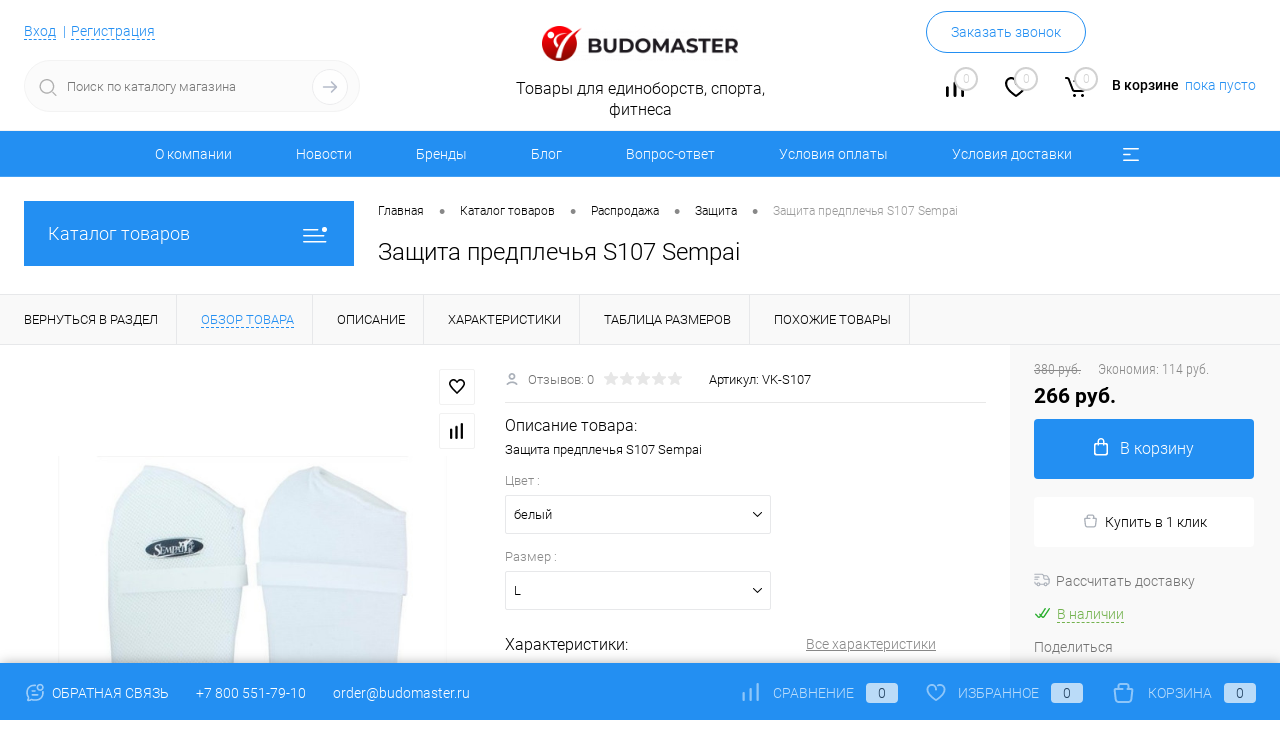

--- FILE ---
content_type: text/html; charset=UTF-8
request_url: https://budomaster.ru/catalog/rasprodazha/zashchita_1/zashchita_predplechya_s107_sempai/?oid=3222
body_size: 51521
content:
<!DOCTYPE html>
<html lang="ru">
	<head>
		<meta charset="UTF-8">
		<meta name="format-detection" content="telephone=no">
		<meta name="viewport" content="width=device-width, initial-scale=1, maximum-scale=1, user-scalable=0"/>
		<link rel="shortcut icon" type="image/x-icon" href="/favicon.ico?v=1687609193" />
		<meta http-equiv="X-UA-Compatible" content="IE=edge">
		<meta name="theme-color" content="#3498db">
		<meta http-equiv="Content-Type" content="text/html; charset=UTF-8" />
<meta name="keywords" content="защита предплечья s107 sempai" />
<meta name="description" content="Защита предплечья S107 Sempai" />
<script data-skip-moving="true">(function(w, d, n) {var cl = "bx-core";var ht = d.documentElement;var htc = ht ? ht.className : undefined;if (htc === undefined || htc.indexOf(cl) !== -1){return;}var ua = n.userAgent;if (/(iPad;)|(iPhone;)/i.test(ua)){cl += " bx-ios";}else if (/Windows/i.test(ua)){cl += ' bx-win';}else if (/Macintosh/i.test(ua)){cl += " bx-mac";}else if (/Linux/i.test(ua) && !/Android/i.test(ua)){cl += " bx-linux";}else if (/Android/i.test(ua)){cl += " bx-android";}cl += (/(ipad|iphone|android|mobile|touch)/i.test(ua) ? " bx-touch" : " bx-no-touch");cl += w.devicePixelRatio && w.devicePixelRatio >= 2? " bx-retina": " bx-no-retina";if (/AppleWebKit/.test(ua)){cl += " bx-chrome";}else if (/Opera/.test(ua)){cl += " bx-opera";}else if (/Firefox/.test(ua)){cl += " bx-firefox";}ht.className = htc ? htc + " " + cl : cl;})(window, document, navigator);</script>


<link href="/bitrix/cache/css/s1/dresscode/kernel_main/kernel_main_v1.css?176880546210074" type="text/css" rel="stylesheet"/>
<link href="/bitrix/js/ui/design-tokens/dist/ui.design-tokens.min.css?171646738023463" type="text/css" rel="stylesheet"/>
<link href="/bitrix/js/ui/fonts/opensans/ui.font.opensans.min.css?16876091752320" type="text/css" rel="stylesheet"/>
<link href="/bitrix/js/main/popup/dist/main.popup.bundle.min.css?175085779328056" type="text/css" rel="stylesheet"/>
<link href="/bitrix/cache/css/s1/dresscode/page_d59fd4e1f2f2b8a7f0051e757614d33b/page_d59fd4e1f2f2b8a7f0051e757614d33b_v1.css?1768805465106723" type="text/css" rel="stylesheet"/>
<link href="/bitrix/cache/css/s1/dresscode/template_7ec28d08d87b726a4b3e1eabea5e1aff/template_7ec28d08d87b726a4b3e1eabea5e1aff_v1.css?1768805462280959" type="text/css" rel="stylesheet" data-template-style="true"/>
<link href="/bitrix/panel/main/popup.min.css?168760917720774" type="text/css" rel="stylesheet" data-template-style="true"/>




<script type="extension/settings" data-extension="main.date">{"formats":{"FORMAT_DATE":"DD.MM.YYYY","FORMAT_DATETIME":"DD.MM.YYYY HH:MI:SS","SHORT_DATE_FORMAT":"d.m.Y","MEDIUM_DATE_FORMAT":"j M Y","LONG_DATE_FORMAT":"j F Y","DAY_MONTH_FORMAT":"j F","DAY_SHORT_MONTH_FORMAT":"j M","SHORT_DAY_OF_WEEK_MONTH_FORMAT":"D, j F","SHORT_DAY_OF_WEEK_SHORT_MONTH_FORMAT":"D, j M","DAY_OF_WEEK_MONTH_FORMAT":"l, j F","FULL_DATE_FORMAT":"l, j F  Y","SHORT_TIME_FORMAT":"H:i","LONG_TIME_FORMAT":"H:i:s"}}</script>
<script type="extension/settings" data-extension="currency.currency-core">{"region":"ru"}</script>



            
            <!-- Yandex.Metrika counter -->
            
            <!-- /Yandex.Metrika counter -->
                        
            <!-- Yandex.Metrika counter -->
            
            <!-- /Yandex.Metrika counter -->
                    
        
<link href="https://budomaster.ru/catalog/rasprodazha/zashchita_1/zashchita_predplechya_s107_sempai" rel="canonical" />
<meta property="og:title" content="Защита предплечья S107 Sempai" />
<meta property="og:description" content="Защита предплечья S107 Sempai" />
<meta property="og:url" content="https://budomaster.ru/catalog/rasprodazha/zashchita_1/zashchita_predplechya_s107_sempai/" />
<meta property="og:type" content="website" />
<meta property="og:image" content="https://budomaster.ru/upload/iblock/759/dwsi5dqb4h4kfgxp670onz9vv1o7npo5/белая.jpg" />
		<title>Защита предплечья S107 Sempai купить</title>
<!-- Google Tag Manager -->
<!-- End Google Tag Manager -->
	</head>
	<body class="loading  panels_white">
		<div id="panel">
					</div>
		<div id="foundation">
			<div id="subHeader6">
	<div class="limiter">
		<div class="subTable">
			<div class="subTableColumn">
				<div class="verticalBlock">
					<div id="topAuth">
						<ul>
								<li class="top-auth-login"><a href="/auth/?backurl=/catalog/rasprodazha/zashchita_1/zashchita_predplechya_s107_sempai/index.php?oid=3222">Вход</a></li>
	<li class="top-auth-register"><a href="/auth/?register=yes&amp;backurl=/catalog/rasprodazha/zashchita_1/zashchita_predplechya_s107_sempai/index.php?oid=3222">Регистрация</a></li>
						</ul>
					</div>
					<div id="geoPosition">
						<ul>
							<!--'start_frame_cache_1Kz6Lg'--><!--'end_frame_cache_1Kz6Lg'-->						</ul>
					</div>
					<div id="topSearchLine" class="color_theme">
						<div id="topSearch2">
	<form action="/search/" method="GET" id="topSearchForm">
		<div class="searchContainerInner">
			<div class="searchContainer">
				<div class="searchColumn">
					<input type="text" name="q" value="" autocomplete="off" placeholder="Поиск по каталогу магазина" id="searchQuery">
				</div>
				<div class="searchColumn">
					<input type="submit" name="send" value="Y" id="goSearch">
					<input type="hidden" name="r" value="Y">
				</div>
			</div>
		</div>
	</form>
</div>
<div id="searchResult"></div>
<div id="searchOverlap"></div>
					</div>
				</div>
			</div>
			<div class="subTableColumn">
				<div class="verticalBlock">
					<div class="subPhones">
												<span class="heading">+7 800 551-79-10</span><a href="#" class="openWebFormModal link callBack" data-id="23">Заказать звонок</a>
<div class="webformModal" id="webFormDwModal_23">
	<div class="webformModalHideScrollBar">
		<div class="webformModalcn100">
			<div class="webformModalContainer">
				<div class="webFormDwModal" data-id="23">
																					<form name="DW_CALLBACK_FORM" action="/catalog/rasprodazha/zashchita_1/zashchita_predplechya_s107_sempai/?oid=3222" method="POST" enctype="multipart/form-data"><input type="hidden" name="sessid" id="sessid" value="1615c38d0b81fb81a695aaf9783407a3" /><input type="hidden" name="WEB_FORM_ID" value="23" />																					<div class="webFormModalHeading">Заказать звонок<a href="#" class="webFormModalHeadingExit"></a></div>
																					<p class="webFormDescription">Оставьте Ваше сообщение и контактные данные и наши специалисты свяжутся с Вами в ближайшее рабочее время для решения Вашего вопроса.</p>
																			<div class="webFormItems">
																											<div class="webFormItem" id="WEB_FORM_ITEM_TELEPHONE">
											<div class="webFormItemCaption">
																																						<img src="/upload/form/105/yd5a0s3ujwia6fdp5u82fbata3leh5zm/telephone.png" class="webFormItemImage" alt="Телефон">
																								<div class="webFormItemLabel">Телефон<span class="webFormItemRequired">*</span></div>
											</div>
											<div class="webFormItemError"></div>
											<div class="webFormItemField" data-required="Y">
																									<input type="text"  class="inputtext"  name="form_text_115" value="" size="40">																							</div>
										</div>
																																				<div class="webFormItem" id="WEB_FORM_ITEM_NAME">
											<div class="webFormItemCaption">
																																						<img src="/upload/form/56b/9tpt1xbck633gsawtl7ffwptl01ojs2m/name.png" class="webFormItemImage" alt="Имя">
																								<div class="webFormItemLabel">Имя</div>
											</div>
											<div class="webFormItemError"></div>
											<div class="webFormItemField">
																									<input type="text"  class="inputtext"  name="form_text_116" value="" size="40">																							</div>
										</div>
																									<div class="personalInfo">
									<div class="webFormItem">
										<div class="webFormItemError"></div>
										<div class="webFormItemField" data-required="Y">
											<input type="checkbox" class="personalInfoField" name="personalInfo" value="Y"><label class="label-for" data-for="personalInfoField">Я согласен на <a href="/personal-info/" class="pilink">обработку персональных данных.</a><span class="webFormItemRequired">*</span></label>
										</div>
									</div>
								</div>
															</div>
												<div class="webFormError"></div>
						<div class="webFormTools">
							<div class="tb">
								<div class="tc">
									<input  type="submit" name="web_form_submit" value="Отправить" class="sendWebFormDw" />
									<input type="hidden" name="web_form_apply" value="Y" />
								</div>
								<div class="tc"><input type="reset" value="Сбросить" /></div>
							</div>
							<p><span class="form-required starrequired">*</span> - Поля, обязательные для заполнения</p>
						</div>
						</form>									</div>
			</div>
		</div>
	</div>
</div>
<div class="webFormMessage" id="webFormMessage_23">
	<div class="webFormMessageContainer">
		<div class="webFormMessageMiddle">
			<div class="webFormMessageHeading">Сообщение отправлено</div>
			<div class="webFormMessageDescription">Ваше сообщение успешно отправлено. В ближайшее время с Вами свяжется наш специалист</div>
			<a href="#" class="webFormMessageExit">Закрыть окно</a>
		</div>
	</div>
</div>
					</div>
					<div class="toolsContainer">
						<div class="topCompare">
							<div id="flushTopCompare">
								<!--'start_frame_cache_yqTuxz'-->
<a class="text">
	<span class="icon"></span>
	<span class="value">0</span>
</a>
<a class="link">
	<span class="label">Сравнение</span>
</a>
<!--'end_frame_cache_yqTuxz'-->							</div>
						</div>
						<div class="topWishlist">
							<div id="flushTopwishlist">
								<!--'start_frame_cache_zkASNO'-->
<a class="text">
	<span class="icon"></span>
	<span class="value">0</span>
</a>
<a class="link">
	<span class="label">Избранное</span>
</a>

<!--'end_frame_cache_zkASNO'-->							</div>
						</div>
						<div class="cart">
							<div id="flushTopCart">
								<!--'start_frame_cache_FKauiI'-->	<a class="countLink">
		<span class="count">0</span>
	</a>
	<a class="heading">
		<span class="cartLabel">
			В корзине		</span>
		<span class="total">
							пока пусто					</span>
	</a>
<!--'end_frame_cache_FKauiI'-->							</div>
						</div>
					</div>
				</div>
			</div>
			<div class="subTableColumn">
				<div class="verticalBlock">
					<div id="logo">
							<a href="/"><img src="/bitrix/templates/dresscode/images/logo.png?v=1687609193" alt=""></a>
					</div>
					<div id="topHeading">
						<p>Товары для единоборств, спорта, фитнеса</p>					</div>
				</div>
			</div>
		</div>
	</div>
</div>
<div id="headerLine3" class="color_theme">
	<div class="limiter">
		<div class="headerLineMenu">
				<ul id="subMenu">
									<li><a href="/about/">О компании</a></li>
												<li><a href="/news/">Новости</a></li>
												<li><a href="/brands/">Бренды</a></li>
												<li><a href="/blog/">Блог</a></li>
												<li><a href="/faq/">Вопрос-ответ</a></li>
												<li><a href="/about/oplata/">Условия оплаты</a></li>
												<li><a href="/about/delivery/">Условия доставки</a></li>
												<li><a href="/about/vozvrat/">Условия возврата</a></li>
												<li><a href="/personal-info/">Политика</a></li>
												<li><a href="/about/contacts/">Контакты</a></li>
												<li><a href="/oferta/">Оферта</a></li>
						</ul>
		</div>
	</div>
</div>			<div id="main" class="color_white">
				<div class="limiter">
					<div class="compliter">
													<div id="left">
	<a href="/catalog/" class="heading orange menuRolled" id="catalogMenuHeading">Каталог товаров<ins></ins></a>
	<div class="collapsed">
					<ul id="leftMenu">
							<li class="eChild allow-dropdown nested">
					<a href="/catalog/forma/" class="menuLink">
						<span class="tb">
								<span class="pc">
																			<img src="/upload/resize_cache/iblock/0ef/xwpcs81u5tam57f00udqdozkha0gyzi2/24_24_1/forma.png" alt="Форма" title="Форма">
																		<span class="back"></span>
								</span>
							<span class="tx">
								<span class="link-title">Форма</span>
								<span class="dropdown btn-simple btn-micro"></span>
							</span>
						</span>
					</a>
											<div class="drop">
															<ul class="menuItems">
																			<li>
																							<a href="/catalog/forma/kimono_dlya_dzyudo/" class="menuLink pictureLink">
													<img src="/upload/resize_cache/iblock/fe0/0a5i9htx1aocda76yv1jcgd18gpf9t25/190_100_1/930_w_blue.png" alt="Кимоно для дзюдо">
												</a>
																						<a href="/catalog/forma/kimono_dlya_dzyudo/" class="menuLink">
												<span class="link-title">Кимоно для дзюдо</span>
												<small></small>
																							</a>
										</li>
																														<li class="nested">
																						<a href="/catalog/forma/kimono_dlya_tkhekvondo/" class="menuLink">
												<span class="link-title">Кимоно для тхэквондо</span>
												<small></small>
																									<span class="dropdown btn-simple btn-micro"></span>
																							</a>
										</li>
																							<li class="allow-dropdown">
													<ul class="menuDropItems">
																													<li><a href="/catalog/forma/kimono_dlya_tkhekvondo/dobok_wtf/" class="menuLink">Добок WTF<small></small></a></li>
																													<li><a href="/catalog/forma/kimono_dlya_tkhekvondo/dobok_itf/" class="menuLink">Добок ITF<small></small></a></li>
																													<li><a href="/catalog/forma/kimono_dlya_tkhekvondo/dobok_gtf/" class="menuLink">Добок GTF<small></small></a></li>
																											</ul>
												</li>
																														<li class="nested">
																							<a href="/catalog/forma/kimono_dlya_karate/" class="menuLink pictureLink">
													<img src="/upload/resize_cache/iblock/d7b/fe7v6jt0j76el1zct5jsh4w63rf9aek1/190_100_1/kimonodlyakarate.jpg" alt="Кимоно для каратэ">
												</a>
																						<a href="/catalog/forma/kimono_dlya_karate/" class="menuLink">
												<span class="link-title">Кимоно для каратэ</span>
												<small></small>
																									<span class="dropdown btn-simple btn-micro"></span>
																							</a>
										</li>
																							<li class="allow-dropdown">
													<ul class="menuDropItems">
																													<li><a href="/catalog/forma/kimono_dlya_karate/kumite/" class="menuLink">Кумитэ<small></small></a></li>
																													<li><a href="/catalog/forma/kimono_dlya_karate/kata/" class="menuLink">Ката<small></small></a></li>
																													<li><a href="/catalog/forma/kimono_dlya_karate/kiokushinkay/" class="menuLink">Киокушинкай<small></small></a></li>
																													<li><a href="/catalog/forma/kimono_dlya_karate/shinkiokushinkay/" class="menuLink">Шинкиокушинкай<small></small></a></li>
																													<li><a href="/catalog/forma/kimono_dlya_karate/ashikhara/" class="menuLink">Ашихара<small></small></a></li>
																													<li><a href="/catalog/forma/kimono_dlya_karate/kontaktnoe_karate/" class="menuLink">Контактное каратэ<small></small></a></li>
																													<li><a href="/catalog/forma/kimono_dlya_karate/chernoe/" class="menuLink">Черное<small></small></a></li>
																											</ul>
												</li>
																														<li class="nested">
																							<a href="/catalog/forma/forma_dlya_sambo/" class="menuLink pictureLink">
													<img src="/upload/resize_cache/iblock/ccb/pc4g8vovy1tjig927tuutzghx0g6f6v3/190_100_1/formadlyasambo.jpg" alt="Форма для самбо">
												</a>
																						<a href="/catalog/forma/forma_dlya_sambo/" class="menuLink">
												<span class="link-title">Форма для самбо</span>
												<small></small>
																									<span class="dropdown btn-simple btn-micro"></span>
																							</a>
										</li>
																							<li class="allow-dropdown">
													<ul class="menuDropItems">
																													<li><a href="/catalog/forma/forma_dlya_sambo/kurtka/" class="menuLink">Куртка<small></small></a></li>
																													<li><a href="/catalog/forma/forma_dlya_sambo/shorty/" class="menuLink">Шорты<small></small></a></li>
																													<li><a href="/catalog/forma/forma_dlya_sambo/nakolenniki_dlya_sambo/" class="menuLink">Наколенники для самбо<small></small></a></li>
																													<li><a href="/catalog/forma/forma_dlya_sambo/obuv_dlya_sambo_sambovki/" class="menuLink">Обувь для самбо (самбовки)<small></small></a></li>
																													<li><a href="/catalog/forma/forma_dlya_sambo/forma_sudi/" class="menuLink">Форма судьи<small></small></a></li>
																											</ul>
												</li>
																														<li>
																							<a href="/catalog/forma/triko_dlya_borby/" class="menuLink pictureLink">
													<img src="/upload/resize_cache/iblock/113/66b1s3dje7a61tkl2st08jz4zjosus9q/190_100_1/HT2.png" alt="Трико для борьбы">
												</a>
																						<a href="/catalog/forma/triko_dlya_borby/" class="menuLink">
												<span class="link-title">Трико для борьбы</span>
												<small></small>
																							</a>
										</li>
																														<li class="nested">
																						<a href="/catalog/forma/poyas_dlya_kimono/" class="menuLink">
												<span class="link-title">Пояс для кимоно</span>
												<small></small>
																									<span class="dropdown btn-simple btn-micro"></span>
																							</a>
										</li>
																							<li class="allow-dropdown">
													<ul class="menuDropItems">
																													<li><a href="/catalog/forma/poyas_dlya_kimono/standartnyy/" class="menuLink">Стандартный<small></small></a></li>
																													<li><a href="/catalog/forma/poyas_dlya_kimono/s_litsenziey/" class="menuLink">С лицензией<small></small></a></li>
																													<li><a href="/catalog/forma/poyas_dlya_kimono/s_vyshivkoy/" class="menuLink">С вышивкой<small></small></a></li>
																													<li><a href="/catalog/forma/poyas_dlya_kimono/brazilskoe_dzhiu_dzhitsu_bjj_1/" class="menuLink">Бразильское джиу-джитсу BJJ<small></small></a></li>
																													<li><a href="/catalog/forma/poyas_dlya_kimono/dvukhtsvetnyy_1/" class="menuLink">Двухцветный<small></small></a></li>
																													<li><a href="/catalog/forma/poyas_dlya_kimono/zakazat_vyshivku/" class="menuLink">Заказать вышивку<small></small></a></li>
																													<li><a href="/catalog/forma/poyas_dlya_kimono/dlya_sambo/" class="menuLink">Для самбо<small></small></a></li>
																													<li><a href="/catalog/forma/poyas_dlya_kimono/fiksatory_dlya_poyasa/" class="menuLink">Фиксаторы для пояса<small></small></a></li>
																											</ul>
												</li>
																												</ul>
																						<ul class="menuItems">
																			<li>
																							<a href="/catalog/forma/shtany_dlya_kimono/" class="menuLink pictureLink">
													<img src="/upload/resize_cache/iblock/3ae/cxfze1dw5ds63nkhpcrcv0n3gq2vff8z/190_100_1/kg6geyqzoufjlhjtiptucocdsk106r5p.png" alt="Штаны для кимоно">
												</a>
																						<a href="/catalog/forma/shtany_dlya_kimono/" class="menuLink">
												<span class="link-title">Штаны для кимоно</span>
												<small></small>
																							</a>
										</li>
																													<li>
																						<a href="/catalog/forma/kimono_dlya_aykido/" class="menuLink">
												<span class="link-title">Кимоно для айкидо</span>
												<small></small>
																							</a>
										</li>
																													<li>
																						<a href="/catalog/forma/kimono_dlya_kudo/" class="menuLink">
												<span class="link-title">Кимоно для кудо</span>
												<small></small>
																							</a>
										</li>
																													<li class="nested">
																						<a href="/catalog/forma/forma_dlya_boksa/" class="menuLink">
												<span class="link-title">Форма для бокса</span>
												<small></small>
																									<span class="dropdown btn-simple btn-micro"></span>
																							</a>
										</li>
																					<li class="allow-dropdown">
												<ul class="menuDropItems">
																											<li><a href="/catalog/forma/forma_dlya_boksa/bokserskaya_mayka/" class="menuLink">Боксерская майка<small></small></a></li>
																											<li><a href="/catalog/forma/forma_dlya_boksa/komplekt/" class="menuLink">Комплект<small></small></a></li>
																											<li><a href="/catalog/forma/forma_dlya_boksa/bokserskie_shorty/" class="menuLink">Боксерские шорты<small></small></a></li>
																											<li><a href="/catalog/forma/forma_dlya_boksa/zhenskaya_boxing/" class="menuLink">Женская<small></small></a></li>
																											<li><a href="/catalog/forma/forma_dlya_boksa/khalaty_i_zhakety/" class="menuLink">Халаты и жакеты<small></small></a></li>
																									</ul>
											</li>
																													<li class="nested">
																						<a href="/catalog/forma/forma_dlya_kikboksinga/" class="menuLink">
												<span class="link-title">Форма для кикбоксинга</span>
												<small></small>
																									<span class="dropdown btn-simple btn-micro"></span>
																							</a>
										</li>
																					<li class="allow-dropdown">
												<ul class="menuDropItems">
																											<li><a href="/catalog/forma/forma_dlya_kikboksinga/shtany_1/" class="menuLink">Штаны<small></small></a></li>
																											<li><a href="/catalog/forma/forma_dlya_kikboksinga/shorty_1/" class="menuLink">Шорты<small></small></a></li>
																											<li><a href="/catalog/forma/forma_dlya_kikboksinga/futbolki_1/" class="menuLink">Футболки<small></small></a></li>
																									</ul>
											</li>
																													<li>
																						<a href="/catalog/forma/odezhda_dlya_mma/" class="menuLink">
												<span class="link-title">Одежда для MMA</span>
												<small></small>
																							</a>
										</li>
																													<li class="nested">
																						<a href="/catalog/forma/khakama_i_kendogi/" class="menuLink">
												<span class="link-title">Хакама и кендоги</span>
												<small></small>
																									<span class="dropdown btn-simple btn-micro"></span>
																							</a>
										</li>
																					<li class="allow-dropdown">
												<ul class="menuDropItems">
																											<li><a href="/catalog/forma/khakama_i_kendogi/khakama/" class="menuLink">Хакама<small></small></a></li>
																									</ul>
											</li>
																													<li class="nested">
																						<a href="/catalog/forma/forma_dlya_tayskogo_boksa/" class="menuLink">
												<span class="link-title">Форма для тайского бокса</span>
												<small></small>
																									<span class="dropdown btn-simple btn-micro"></span>
																							</a>
										</li>
																					<li class="allow-dropdown">
												<ul class="menuDropItems">
																											<li><a href="/catalog/forma/forma_dlya_tayskogo_boksa/mayki_dlya_tayskogo_boksa/" class="menuLink">Майки для тайского бокса<small></small></a></li>
																											<li><a href="/catalog/forma/forma_dlya_tayskogo_boksa/shorty_dlya_tayskogo_boksa/" class="menuLink">Шорты для тайского бокса<small></small></a></li>
																									</ul>
											</li>
																													<li>
																						<a href="/catalog/forma/kimono_dlya_rukopashnogo_boya/" class="menuLink">
												<span class="link-title">Кимоно для рукопашного боя</span>
												<small></small>
																							</a>
										</li>
																													<li class="nested">
																						<a href="/catalog/forma/kimono_dlya_dzhiu_dzhitsu/" class="menuLink">
												<span class="link-title">Кимоно для джиу-джитсу</span>
												<small></small>
																									<span class="dropdown btn-simple btn-micro"></span>
																							</a>
										</li>
																					<li class="allow-dropdown">
												<ul class="menuDropItems">
																											<li><a href="/catalog/forma/kimono_dlya_dzhiu_dzhitsu/brazilskogo_bjj/" class="menuLink">Бразильского BJJ<small></small></a></li>
																											<li><a href="/catalog/forma/kimono_dlya_dzhiu_dzhitsu/yaponskogo/" class="menuLink">Японского<small></small></a></li>
																									</ul>
											</li>
																													<li>
																						<a href="/catalog/forma/kostyum_dlya_ushu/" class="menuLink">
												<span class="link-title">Костюм для ушу</span>
												<small></small>
																							</a>
										</li>
																													<li>
																						<a href="/catalog/forma/universalnyy_boy/" class="menuLink">
												<span class="link-title">Универсальный бой</span>
												<small></small>
																							</a>
										</li>
																													<li>
																						<a href="/catalog/forma/nashivki_na_kimono/" class="menuLink">
												<span class="link-title">Нашивки на кимоно</span>
												<small></small>
																							</a>
										</li>
																											</ul>
																				</div>
									</li>
							<li class="eChild allow-dropdown nested">
					<a href="/catalog/zashchita/" class="menuLink">
						<span class="tb">
								<span class="pc">
																			<img src="/upload/resize_cache/iblock/fd0/ha5auqbrvrex2lwzdvv7nq2noozf2q4x/24_24_1/zashchita.png" alt="Защита" title="Защита">
																		<span class="back"></span>
								</span>
							<span class="tx">
								<span class="link-title">Защита</span>
								<span class="dropdown btn-simple btn-micro"></span>
							</span>
						</span>
					</a>
											<div class="drop">
															<ul class="menuItems">
																			<li class="nested">
																							<a href="/catalog/zashchita/perchatki_i_binty_dlya_boksa/" class="menuLink pictureLink">
													<img src="/upload/resize_cache/iblock/5a8/aop6oa0mb15ujimq6pzl8fabdyerq24l/190_100_1/otzbhu0nxyx9gdfghzmeuwvqr6mxg468.jpg" alt="Перчатки и бинты для бокса">
												</a>
																						<a href="/catalog/zashchita/perchatki_i_binty_dlya_boksa/" class="menuLink">
												<span class="link-title">Перчатки и бинты для бокса</span>
												<small></small>
																									<span class="dropdown btn-simple btn-micro"></span>
																							</a>
										</li>
																							<li class="allow-dropdown">
													<ul class="menuDropItems">
																													<li><a href="/catalog/zashchita/perchatki_i_binty_dlya_boksa/perchatki_bokserskie/" class="menuLink">Перчатки боксерские<small></small></a></li>
																													<li><a href="/catalog/zashchita/perchatki_i_binty_dlya_boksa/perchatki_na_shnurovke/" class="menuLink">Перчатки на шнуровке<small></small></a></li>
																													<li><a href="/catalog/zashchita/perchatki_i_binty_dlya_boksa/perchatki_snaryadnye/" class="menuLink">Перчатки снарядные<small></small></a></li>
																													<li><a href="/catalog/zashchita/perchatki_i_binty_dlya_boksa/snaryadnye_perchatki_shingardy/" class="menuLink">Снарядные перчатки-шингарды<small></small></a></li>
																													<li><a href="/catalog/zashchita/perchatki_i_binty_dlya_boksa/binty_bokserskie/" class="menuLink">Бинты боксерские<small></small></a></li>
																													<li><a href="/catalog/zashchita/perchatki_i_binty_dlya_boksa/binty_perchatki_bokserskie/" class="menuLink">Бинты-перчатки боксерские<small></small></a></li>
																													<li><a href="/catalog/zashchita/perchatki_i_binty_dlya_boksa/komplekty/" class="menuLink">Комплекты<small></small></a></li>
																													<li><a href="/catalog/zashchita/perchatki_i_binty_dlya_boksa/aksessuary_2/" class="menuLink">Аксессуары<small></small></a></li>
																													<li><a href="/catalog/zashchita/perchatki_i_binty_dlya_boksa/teypy_bokserskie/" class="menuLink">Тейпы боксерские<small></small></a></li>
																											</ul>
												</li>
																														<li class="nested">
																						<a href="/catalog/zashchita/perchatki_dlya_edinoborstv/" class="menuLink">
												<span class="link-title">Перчатки для единоборств</span>
												<small></small>
																									<span class="dropdown btn-simple btn-micro"></span>
																							</a>
										</li>
																							<li class="allow-dropdown">
													<ul class="menuDropItems">
																													<li><a href="/catalog/zashchita/perchatki_dlya_edinoborstv/perchatki_dlya_tkhekvondo_i_kikboksinga/" class="menuLink">Перчатки для тхэквондо и кикбоксинга<small></small></a></li>
																													<li><a href="/catalog/zashchita/perchatki_dlya_edinoborstv/perchatki_dlya_tkhekvondo_wtf/" class="menuLink">Перчатки для тхэквондо WTF<small></small></a></li>
																													<li><a href="/catalog/zashchita/perchatki_dlya_edinoborstv/perchatki_dlya_mma/" class="menuLink">Перчатки для MMA<small></small></a></li>
																													<li><a href="/catalog/zashchita/perchatki_dlya_edinoborstv/perchatki_dlya_boevogo_sambo/" class="menuLink">Перчатки для боевого самбо<small></small></a></li>
																													<li><a href="/catalog/zashchita/perchatki_dlya_edinoborstv/perchatki_dlya_karate/" class="menuLink">Перчатки для каратэ<small></small></a></li>
																													<li><a href="/catalog/zashchita/perchatki_dlya_edinoborstv/perchatki_dlya_kiokushinkay/" class="menuLink">Перчатки для Киокушинкай<small></small></a></li>
																													<li><a href="/catalog/zashchita/perchatki_dlya_edinoborstv/perchatki_dlya_rukopashnogo_boya/" class="menuLink">Перчатки для рукопашного боя<small></small></a></li>
																													<li><a href="/catalog/zashchita/perchatki_dlya_edinoborstv/perchatki_dlya_pankrationa/" class="menuLink">Перчатки для панкратиона<small></small></a></li>
																													<li><a href="/catalog/zashchita/perchatki_dlya_edinoborstv/nakladki_iz_khlopka/" class="menuLink">Накладки из хлопка<small></small></a></li>
																											</ul>
												</li>
																														<li class="nested">
																							<a href="/catalog/zashchita/zashchita_golovy/" class="menuLink pictureLink">
													<img src="/upload/resize_cache/iblock/83c/9rfo36de0d6vn0oi89z45z0wv0pb8l41/190_100_1/zashchita-golovy.png" alt="Защита головы">
												</a>
																						<a href="/catalog/zashchita/zashchita_golovy/" class="menuLink">
												<span class="link-title">Защита головы</span>
												<small></small>
																									<span class="dropdown btn-simple btn-micro"></span>
																							</a>
										</li>
																							<li class="allow-dropdown">
													<ul class="menuDropItems">
																													<li><a href="/catalog/zashchita/zashchita_golovy/shlemy_dlya_kikboksinga/" class="menuLink">Шлемы для кикбоксинга<small></small></a></li>
																													<li><a href="/catalog/zashchita/zashchita_golovy/shlemy_s_zashchitoy/" class="menuLink">Шлемы с защитой<small></small></a></li>
																													<li><a href="/catalog/zashchita/zashchita_golovy/shlemy_s_bamperom/" class="menuLink">Шлемы с бампером<small></small></a></li>
																													<li><a href="/catalog/zashchita/zashchita_golovy/shlemy_dlya_tkhekvondo_wtf/" class="menuLink">Шлемы для тхэквондо WTF<small></small></a></li>
																													<li><a href="/catalog/zashchita/zashchita_golovy/shlemy_s_maskami/" class="menuLink">Шлемы с масками<small></small></a></li>
																													<li><a href="/catalog/zashchita/zashchita_golovy/shlemy_dlya_karate/" class="menuLink">Шлемы для каратэ<small></small></a></li>
																													<li><a href="/catalog/zashchita/zashchita_golovy/shlemy_bokserskie/" class="menuLink">Шлемы боксерские<small></small></a></li>
																													<li><a href="/catalog/zashchita/zashchita_golovy/maski/" class="menuLink">Маски<small></small></a></li>
																													<li><a href="/catalog/zashchita/zashchita_golovy/shlemy_dlya_rukopashnogo_boya/" class="menuLink">Шлемы для рукопашного боя<small></small></a></li>
																													<li><a href="/catalog/zashchita/zashchita_golovy/shlemy_dlya_pankrationa/" class="menuLink">Шлемы для панкратиона<small></small></a></li>
																											</ul>
												</li>
																														<li class="nested">
																						<a href="/catalog/zashchita/zashchita_korpusa/" class="menuLink">
												<span class="link-title">Защита корпуса</span>
												<small></small>
																									<span class="dropdown btn-simple btn-micro"></span>
																							</a>
										</li>
																							<li class="allow-dropdown">
													<ul class="menuDropItems">
																													<li><a href="/catalog/zashchita/zashchita_korpusa/zhilety_dlya_tkhekvondo/" class="menuLink">Жилеты для тхэквондо<small></small></a></li>
																													<li><a href="/catalog/zashchita/zashchita_korpusa/zhilety_dlya_karate/" class="menuLink">Жилеты для каратэ<small></small></a></li>
																													<li><a href="/catalog/zashchita/zashchita_korpusa/zhilety_dlya_karate_kiokushinkay/" class="menuLink">Жилеты для каратэ Киокушинкай<small></small></a></li>
																													<li><a href="/catalog/zashchita/zashchita_korpusa/zhilety_dlya_rukopashnogo_boya/" class="menuLink">Жилеты для рукопашного боя<small></small></a></li>
																													<li><a href="/catalog/zashchita/zashchita_korpusa/zashchita_korpusa_dlya_boksa/" class="menuLink">Защита корпуса для бокса<small></small></a></li>
																													<li><a href="/catalog/zashchita/zashchita_korpusa/zhilety_universalnye/" class="menuLink">Жилеты универсальные<small></small></a></li>
																													<li><a href="/catalog/zashchita/zashchita_korpusa/komplekt_zashchity_rytsar/" class="menuLink">Комплект защиты Рыцарь<small></small></a></li>
																													<li><a href="/catalog/zashchita/zashchita_korpusa/zhilety_dlya_ushu_sanda/" class="menuLink">Жилеты для ушу (саньда)<small></small></a></li>
																											</ul>
												</li>
																												</ul>
																						<ul class="menuItems">
																			<li class="nested">
																							<a href="/catalog/zashchita/zashchita_nog/" class="menuLink pictureLink">
													<img src="/upload/resize_cache/iblock/fbe/aeyofdxnnkzwwqhevx2vvq3yjquaz04z/190_100_1/104ef758_93b2_11eb_f599_fa163e28cf58_564867ac_5375_11ec_f296_fa163e962452.jpg" alt="Защита ног">
												</a>
																						<a href="/catalog/zashchita/zashchita_nog/" class="menuLink">
												<span class="link-title">Защита ног</span>
												<small></small>
																									<span class="dropdown btn-simple btn-micro"></span>
																							</a>
										</li>
																					<li class="allow-dropdown">
												<ul class="menuDropItems">
																											<li><a href="/catalog/zashchita/zashchita_nog/zashchita_goleni_i_stopy_elastichnaya/" class="menuLink">Защита голени и стопы эластичная<small></small></a></li>
																											<li><a href="/catalog/zashchita/zashchita_nog/zashchita_nog_dlya_karate/" class="menuLink">Защита ног для каратэ<small></small></a></li>
																											<li><a href="/catalog/zashchita/zashchita_nog/zashchita_goleni_i_stopy/" class="menuLink">Защита голени и стопы<small></small></a></li>
																											<li><a href="/catalog/zashchita/zashchita_nog/zashchita_goleni/" class="menuLink">Защита голени<small></small></a></li>
																											<li><a href="/catalog/zashchita/zashchita_nog/zashchita_kolena_nakolenniki/" class="menuLink">Защита колена (наколенники)<small></small></a></li>
																											<li><a href="/catalog/zashchita/zashchita_nog/shorty_zashchitnye/" class="menuLink">Шорты защитные<small></small></a></li>
																											<li><a href="/catalog/zashchita/zashchita_nog/zashchita_goleni_elastichnaya/" class="menuLink">Защита голени эластичная<small></small></a></li>
																									</ul>
											</li>
																													<li class="nested">
																							<a href="/catalog/zashchita/zashchita_stopy/" class="menuLink pictureLink">
													<img src="/upload/resize_cache/iblock/47f/56rzsgl5nd7jhy5ldx88c5gdg8kisvw1/190_100_1/hnkudiyc8s65ae5imen0aen599e95o3d.png" alt="Защита стопы">
												</a>
																						<a href="/catalog/zashchita/zashchita_stopy/" class="menuLink">
												<span class="link-title">Защита стопы</span>
												<small></small>
																									<span class="dropdown btn-simple btn-micro"></span>
																							</a>
										</li>
																					<li class="allow-dropdown">
												<ul class="menuDropItems">
																											<li><a href="/catalog/zashchita/zashchita_stopy/futy_dlya_tkhekvondo_wtf/" class="menuLink">Футы для тхэквондо WTF<small></small></a></li>
																											<li><a href="/catalog/zashchita/zashchita_stopy/futy_dlya_kikboksinga/" class="menuLink">Футы для кикбоксинга<small></small></a></li>
																											<li><a href="/catalog/zashchita/zashchita_stopy/sensornye_futy/" class="menuLink">Сенсорные футы<small></small></a></li>
																									</ul>
											</li>
																													<li class="nested">
																						<a href="/catalog/zashchita/zashchita_ruk/" class="menuLink">
												<span class="link-title">Защита рук</span>
												<small></small>
																									<span class="dropdown btn-simple btn-micro"></span>
																							</a>
										</li>
																					<li class="allow-dropdown">
												<ul class="menuDropItems">
																											<li><a href="/catalog/zashchita/zashchita_ruk/zashchita_predplechya/" class="menuLink">Защита предплечья<small></small></a></li>
																											<li><a href="/catalog/zashchita/zashchita_ruk/zashchita_loktya_nalokotniki/" class="menuLink">Защита локтя (налокотники)<small></small></a></li>
																											<li><a href="/catalog/zashchita/zashchita_ruk/zashchita_predplechya_elastichnaya/" class="menuLink">Защита предплечья эластичная<small></small></a></li>
																											<li><a href="/catalog/zashchita/zashchita_ruk/zashchita_loktya_i_predplechya/" class="menuLink">Защита локтя и предплечья<small></small></a></li>
																									</ul>
											</li>
																													<li>
																						<a href="/catalog/zashchita/zashchita_grudi_zhenskaya/" class="menuLink">
												<span class="link-title">Защита груди женская</span>
												<small></small>
																							</a>
										</li>
																													<li class="nested">
																						<a href="/catalog/zashchita/zashchita_pakha_rakushka/" class="menuLink">
												<span class="link-title">Защита паха (ракушка)</span>
												<small></small>
																									<span class="dropdown btn-simple btn-micro"></span>
																							</a>
										</li>
																					<li class="allow-dropdown">
												<ul class="menuDropItems">
																											<li><a href="/catalog/zashchita/zashchita_pakha_rakushka/muzhskaya/" class="menuLink">Мужская<small></small></a></li>
																											<li><a href="/catalog/zashchita/zashchita_pakha_rakushka/zhenskaya/" class="menuLink">Женская<small></small></a></li>
																											<li><a href="/catalog/zashchita/zashchita_pakha_rakushka/bokserskaya/" class="menuLink">Боксерская<small></small></a></li>
																											<li><a href="/catalog/zashchita/zashchita_pakha_rakushka/metallicheskaya/" class="menuLink">Металлическая<small></small></a></li>
																									</ul>
											</li>
																													<li>
																						<a href="/catalog/zashchita/zashchita_zubov_kapa_dlya_boksa/" class="menuLink">
												<span class="link-title">Защита зубов (капа для бокса)</span>
												<small></small>
																							</a>
										</li>
																											</ul>
																				</div>
									</li>
							<li class="eChild allow-dropdown nested">
					<a href="/catalog/oruzhie_aykido_kobudo/" class="menuLink">
						<span class="tb">
								<span class="pc">
																			<img src="/upload/resize_cache/iblock/33c/24_24_1/oruzhie-aykido-kobudo.png" alt="Оружие айкидо (кобудо)" title="Оружие айкидо (кобудо)">
																		<span class="back"></span>
								</span>
							<span class="tx">
								<span class="link-title">Оружие айкидо (кобудо)</span>
								<span class="dropdown btn-simple btn-micro"></span>
							</span>
						</span>
					</a>
											<div class="drop">
															<ul class="menuItems">
																			<li class="nested">
																							<a href="/catalog/oruzhie_aykido_kobudo/bokken/" class="menuLink pictureLink">
													<img src="/upload/resize_cache/iblock/66a/rudrdnmhzvvfmebc6lubaatliihzpb2v/190_100_1/bokken.jpg" alt="Боккен">
												</a>
																						<a href="/catalog/oruzhie_aykido_kobudo/bokken/" class="menuLink">
												<span class="link-title">Боккен</span>
												<small></small>
																									<span class="dropdown btn-simple btn-micro"></span>
																							</a>
										</li>
																							<li class="allow-dropdown">
													<ul class="menuDropItems">
																													<li><a href="/catalog/oruzhie_aykido_kobudo/bokken/standartnyy_1/" class="menuLink">Стандартный<small></small></a></li>
																													<li><a href="/catalog/oruzhie_aykido_kobudo/bokken/ivama_ryu/" class="menuLink">Ивама-Рю<small></small></a></li>
																													<li><a href="/catalog/oruzhie_aykido_kobudo/bokken/katori_sinto_ryu/" class="menuLink">Катори Синто-Рю<small></small></a></li>
																													<li><a href="/catalog/oruzhie_aykido_kobudo/bokken/iaydo/" class="menuLink">Иайдо<small></small></a></li>
																											</ul>
												</li>
																														<li>
																						<a href="/catalog/oruzhie_aykido_kobudo/tanto/" class="menuLink">
												<span class="link-title">Танто</span>
												<small></small>
																							</a>
										</li>
																														<li class="nested">
																							<a href="/catalog/oruzhie_aykido_kobudo/shesty_i_palki/" class="menuLink pictureLink">
													<img src="https://site-budomaster.storage.yandexcloud.net/resize_cache/135988/bfa35d5c49918db0baae851a1356fca1/iblock/c24/c246c0f3f6de59866e58f6e865b1a770/shestyipalki.jpg" alt="Шесты и палки">
												</a>
																						<a href="/catalog/oruzhie_aykido_kobudo/shesty_i_palki/" class="menuLink">
												<span class="link-title">Шесты и палки</span>
												<small></small>
																									<span class="dropdown btn-simple btn-micro"></span>
																							</a>
										</li>
																							<li class="allow-dropdown">
													<ul class="menuDropItems">
																													<li><a href="/catalog/oruzhie_aykido_kobudo/shesty_i_palki/palki_dzye_110_150_sm/" class="menuLink">Палки-дзё (110-150 см)<small></small></a></li>
																													<li><a href="/catalog/oruzhie_aykido_kobudo/shesty_i_palki/shesty_bo_180_210_sm/" class="menuLink">Шесты-бо (180-210 см)<small></small></a></li>
																													<li><a href="/catalog/oruzhie_aykido_kobudo/shesty_i_palki/korotkie_palki_50_90_sm/" class="menuLink">Короткие палки (50-90 см)<small></small></a></li>
																											</ul>
												</li>
																														<li>
																						<a href="/catalog/oruzhie_aykido_kobudo/chekhly_dlya_oruzhiya/" class="menuLink">
												<span class="link-title">Чехлы для оружия</span>
												<small></small>
																							</a>
										</li>
																														<li>
																						<a href="/catalog/oruzhie_aykido_kobudo/suburito/" class="menuLink">
												<span class="link-title">Субурито</span>
												<small></small>
																							</a>
										</li>
																												</ul>
																						<ul class="menuItems">
																			<li>
																							<a href="/catalog/oruzhie_aykido_kobudo/tonfa/" class="menuLink pictureLink">
													<img src="/upload/resize_cache/iblock/da4/dfwkundkfho5mkhq22qszly4ysms55y9/190_100_1/tonfa.jpg" alt="Тонфа">
												</a>
																						<a href="/catalog/oruzhie_aykido_kobudo/tonfa/" class="menuLink">
												<span class="link-title">Тонфа</span>
												<small></small>
																							</a>
										</li>
																													<li>
																						<a href="/catalog/oruzhie_aykido_kobudo/vakizashi/" class="menuLink">
												<span class="link-title">Вакизаши</span>
												<small></small>
																							</a>
										</li>
																													<li>
																						<a href="/catalog/oruzhie_aykido_kobudo/tsuba_i_sayya_nozhny/" class="menuLink">
												<span class="link-title">Цуба и сайя (ножны)</span>
												<small></small>
																							</a>
										</li>
																													<li>
																						<a href="/catalog/oruzhie_aykido_kobudo/komplekty_oruzhiya/" class="menuLink">
												<span class="link-title">Комплекты оружия</span>
												<small></small>
																							</a>
										</li>
																													<li>
																						<a href="/catalog/oruzhie_aykido_kobudo/stoyki_dlya_oruzhiya/" class="menuLink">
												<span class="link-title">Стойки для оружия</span>
												<small></small>
																							</a>
										</li>
																													<li>
																						<a href="/catalog/oruzhie_aykido_kobudo/nunchaki/" class="menuLink">
												<span class="link-title">Нунчаки</span>
												<small></small>
																							</a>
										</li>
																													<li>
																						<a href="/catalog/oruzhie_aykido_kobudo/pistolety_uchebnye/" class="menuLink">
												<span class="link-title">Пистолеты учебные</span>
												<small></small>
																							</a>
										</li>
																													<li>
																							<a href="/catalog/oruzhie_aykido_kobudo/nozhi_uchebnye/" class="menuLink pictureLink">
													<img src="/upload/resize_cache/iblock/60c/cvkg89micz71mzws91sd86rgia7vdpod/190_100_1/42fldrhghh6hc1y7n8aufxdvwd7c8fo6.png" alt="Ножи учебные">
												</a>
																						<a href="/catalog/oruzhie_aykido_kobudo/nozhi_uchebnye/" class="menuLink">
												<span class="link-title">Ножи учебные</span>
												<small></small>
																							</a>
										</li>
																													<li>
																						<a href="/catalog/oruzhie_aykido_kobudo/kama/" class="menuLink">
												<span class="link-title">Кама</span>
												<small></small>
																							</a>
										</li>
																													<li>
																						<a href="/catalog/oruzhie_aykido_kobudo/yavara/" class="menuLink">
												<span class="link-title">Явара</span>
												<small></small>
																							</a>
										</li>
																													<li>
																						<a href="/catalog/oruzhie_aykido_kobudo/naginata/" class="menuLink">
												<span class="link-title">Нагината</span>
												<small></small>
																							</a>
										</li>
																											</ul>
																				</div>
									</li>
							<li class="eChild allow-dropdown nested">
					<a href="/catalog/obuv/" class="menuLink">
						<span class="tb">
								<span class="pc">
																			<img src="/upload/resize_cache/iblock/df2/24_24_1/df2e8fa9408bacc77e509e9c1b5904d7.png" alt="Обувь" title="Обувь">
																		<span class="back"></span>
								</span>
							<span class="tx">
								<span class="link-title">Обувь</span>
								<span class="dropdown btn-simple btn-micro"></span>
							</span>
						</span>
					</a>
											<div class="drop">
															<ul class="menuItems">
																			<li>
																							<a href="/catalog/obuv/bortsovki_dlya_borby/" class="menuLink pictureLink">
													<img src="/upload/resize_cache/iblock/59e/3p7062gaf6nf8g0ovauifcad25opb4e1/190_100_1/J703Y-020-2.png" alt="Борцовки для борьбы">
												</a>
																						<a href="/catalog/obuv/bortsovki_dlya_borby/" class="menuLink">
												<span class="link-title">Борцовки для борьбы</span>
												<small></small>
																							</a>
										</li>
																														<li>
																							<a href="/catalog/obuv/bortsovki_dlya_sambo/" class="menuLink pictureLink">
													<img src="/upload/resize_cache/iblock/23f/1qcfa1azndciywyr9vwf71bb1ezzrg0b/190_100_1/bortsovkidlyasambo.png" alt="Борцовки для самбо">
												</a>
																						<a href="/catalog/obuv/bortsovki_dlya_sambo/" class="menuLink">
												<span class="link-title">Борцовки для самбо</span>
												<small></small>
																							</a>
										</li>
																														<li>
																							<a href="/catalog/obuv/stepki_dlya_tkhekvondo/" class="menuLink pictureLink">
													<img src="/upload/resize_cache/iblock/045/ciuja1g9g9onwbp8lq37ll0vv4opep73/190_100_1/ADI-KICK 2-1.png" alt="Степки для тхэквондо">
												</a>
																						<a href="/catalog/obuv/stepki_dlya_tkhekvondo/" class="menuLink">
												<span class="link-title">Степки для тхэквондо</span>
												<small></small>
																							</a>
										</li>
																														<li>
																						<a href="/catalog/obuv/bokserki_dlya_boksa/" class="menuLink">
												<span class="link-title">Боксерки для бокса</span>
												<small></small>
																							</a>
										</li>
																														<li>
																						<a href="/catalog/obuv/krossovki/" class="menuLink">
												<span class="link-title">Кроссовки</span>
												<small></small>
																							</a>
										</li>
																														<li>
																						<a href="/catalog/obuv/obuv_dlya_zala/" class="menuLink">
												<span class="link-title">Обувь для зала</span>
												<small></small>
																							</a>
										</li>
																												</ul>
																						<ul class="menuItems">
																			<li>
																						<a href="/catalog/obuv/obuv_dlya_tantsev_i_gimnastiki/" class="menuLink">
												<span class="link-title">Обувь для танцев и гимнастики</span>
												<small></small>
																							</a>
										</li>
																													<li>
																						<a href="/catalog/obuv/futbolnye_butsy_2/" class="menuLink">
												<span class="link-title">Футбольные бутсы</span>
												<small></small>
																							</a>
										</li>
																													<li>
																						<a href="/catalog/obuv/obuv_dlya_basseyna/" class="menuLink">
												<span class="link-title">Обувь для бассейна</span>
												<small></small>
																							</a>
										</li>
																													<li>
																						<a href="/catalog/obuv/shtangetki_dlya_tyazheloy_atletiki/" class="menuLink">
												<span class="link-title">Штангетки для тяжелой атлетики</span>
												<small></small>
																							</a>
										</li>
																													<li>
																							<a href="/catalog/obuv/sportivnye_noski/" class="menuLink pictureLink">
													<img src="/upload/resize_cache/iblock/f00/8wbs73409dzt62gh6bvo9bd8n4zwabqv/190_100_1/d1v38yx81iaz3ejvx9rikacmwxx4tom4.png" alt="Спортивные носки">
												</a>
																						<a href="/catalog/obuv/sportivnye_noski/" class="menuLink">
												<span class="link-title">Спортивные носки</span>
												<small></small>
																							</a>
										</li>
																													<li>
																						<a href="/catalog/obuv/krossovki_dlya_voleybola/" class="menuLink">
												<span class="link-title">Кроссовки для волейбола</span>
												<small></small>
																							</a>
										</li>
																													<li>
																						<a href="/catalog/obuv/krossovki_dlya_basketbola/" class="menuLink">
												<span class="link-title">Кроссовки для баскетбола</span>
												<small></small>
																							</a>
										</li>
																											</ul>
																				</div>
									</li>
							<li class="eChild allow-dropdown nested">
					<a href="/catalog/inventar_dlya_edinoborstv/" class="menuLink">
						<span class="tb">
								<span class="pc">
																			<img src="/upload/resize_cache/iblock/e27/24_24_1/inventar-dlya-edinoborstv.png" alt="Инвентарь для единоборств" title="Инвентарь для единоборств">
																		<span class="back"></span>
								</span>
							<span class="tx">
								<span class="link-title">Инвентарь для единоборств</span>
								<span class="dropdown btn-simple btn-micro"></span>
							</span>
						</span>
					</a>
											<div class="drop">
															<ul class="menuItems">
																			<li>
																							<a href="/catalog/inventar_dlya_edinoborstv/lapy_bokserskie/" class="menuLink pictureLink">
													<img src="/upload/resize_cache/iblock/060/51u7fn75cn87xnqewu16mmr5lc355xf3/190_100_1/ob2xw253miglxicd2uq6d9fllku8yk7f.jpg" alt="Лапы боксерские">
												</a>
																						<a href="/catalog/inventar_dlya_edinoborstv/lapy_bokserskie/" class="menuLink">
												<span class="link-title">Лапы боксерские</span>
												<small></small>
																							</a>
										</li>
																														<li>
																							<a href="/catalog/inventar_dlya_edinoborstv/lapy_raketki_dlya_tkhekvondo/" class="menuLink pictureLink">
													<img src="/upload/resize_cache/iblock/f61/fkim0v8yzzikuuse9ox55x2m3zd1vcn7/190_100_1/lapyraketkidlyatkhekvondo.jpg" alt="Лапы-ракетки для тхэквондо">
												</a>
																						<a href="/catalog/inventar_dlya_edinoborstv/lapy_raketki_dlya_tkhekvondo/" class="menuLink">
												<span class="link-title">Лапы-ракетки для тхэквондо</span>
												<small></small>
																							</a>
										</li>
																														<li>
																						<a href="/catalog/inventar_dlya_edinoborstv/makivary_shchity/" class="menuLink">
												<span class="link-title">Макивары (щиты)</span>
												<small></small>
																							</a>
										</li>
																														<li>
																						<a href="/catalog/inventar_dlya_edinoborstv/tayskie_pady/" class="menuLink">
												<span class="link-title">Тайские пады</span>
												<small></small>
																							</a>
										</li>
																														<li>
																						<a href="/catalog/inventar_dlya_edinoborstv/makivary_kruglye/" class="menuLink">
												<span class="link-title">Макивары круглые</span>
												<small></small>
																							</a>
										</li>
																														<li>
																						<a href="/catalog/inventar_dlya_edinoborstv/doski_dlya_razbivaniya/" class="menuLink">
												<span class="link-title">Доски для разбивания</span>
												<small></small>
																							</a>
										</li>
																														<li>
																						<a href="/catalog/inventar_dlya_edinoborstv/rezina_dlya_borby_dzyudo_sambo/" class="menuLink">
												<span class="link-title">Резина для борьбы, дзюдо, самбо</span>
												<small></small>
																							</a>
										</li>
																														<li>
																						<a href="/catalog/inventar_dlya_edinoborstv/kanaty_dlya_sambo_i_dzyudo/" class="menuLink">
												<span class="link-title">Канаты для самбо и дзюдо</span>
												<small></small>
																							</a>
										</li>
																														<li>
																						<a href="/catalog/inventar_dlya_edinoborstv/espandery_dlya_edinoborstv/" class="menuLink">
												<span class="link-title">Эспандеры для единоборств</span>
												<small></small>
																							</a>
										</li>
																												</ul>
																						<ul class="menuItems">
																			<li>
																						<a href="/catalog/inventar_dlya_edinoborstv/trenerskie_palki_i_raketki/" class="menuLink">
												<span class="link-title">Тренерские палки и ракетки</span>
												<small></small>
																							</a>
										</li>
																													<li>
																						<a href="/catalog/inventar_dlya_edinoborstv/myachik_na_rezinke/" class="menuLink">
												<span class="link-title">Мячик на резинке</span>
												<small></small>
																							</a>
										</li>
																													<li>
																						<a href="/catalog/inventar_dlya_edinoborstv/meshki_dlya_partera/" class="menuLink">
												<span class="link-title">Мешки для партера</span>
												<small></small>
																							</a>
										</li>
																													<li class="nested">
																							<a href="/catalog/inventar_dlya_edinoborstv/meshki_i_grushi/" class="menuLink pictureLink">
													<img src="/upload/resize_cache/iblock/210/f2e6s82xkkzapem9as4saxz211qnfcpo/190_100_1/VL_GL.png" alt="Мешки и груши">
												</a>
																						<a href="/catalog/inventar_dlya_edinoborstv/meshki_i_grushi/" class="menuLink">
												<span class="link-title">Мешки и груши</span>
												<small></small>
																									<span class="dropdown btn-simple btn-micro"></span>
																							</a>
										</li>
																					<li class="allow-dropdown">
												<ul class="menuDropItems">
																											<li><a href="/catalog/inventar_dlya_edinoborstv/meshki_i_grushi/grushi_bokserskie/" class="menuLink">Груши боксерские<small></small></a></li>
																											<li><a href="/catalog/inventar_dlya_edinoborstv/meshki_i_grushi/meshki_bokserskie/" class="menuLink">Мешки боксерские<small></small></a></li>
																											<li><a href="/catalog/inventar_dlya_edinoborstv/meshki_i_grushi/bokserskie_nabory_dlya_detey/" class="menuLink">Боксерские наборы для детей<small></small></a></li>
																											<li><a href="/catalog/inventar_dlya_edinoborstv/meshki_i_grushi/vodonalivnye_meshki_i_grushi/" class="menuLink">Водоналивные мешки и груши<small></small></a></li>
																											<li><a href="/catalog/inventar_dlya_edinoborstv/meshki_i_grushi/meshki_napolnye/" class="menuLink">Мешки напольные<small></small></a></li>
																											<li><a href="/catalog/inventar_dlya_edinoborstv/meshki_i_grushi/kreplenie_dlya_grushi_meshka/" class="menuLink">Крепление для груши (мешка)<small></small></a></li>
																											<li><a href="/catalog/inventar_dlya_edinoborstv/meshki_i_grushi/meshki_bokserskie_figurnye/" class="menuLink">Мешки боксерские фигурные<small></small></a></li>
																											<li><a href="/catalog/inventar_dlya_edinoborstv/meshki_i_grushi/meshki_bokserskie_gorizontalnye/" class="menuLink">Мешки боксерские горизонтальные<small></small></a></li>
																											<li><a href="/catalog/inventar_dlya_edinoborstv/meshki_i_grushi/tyuning/" class="menuLink">Тюнинг<small></small></a></li>
																									</ul>
											</li>
																													<li>
																						<a href="/catalog/inventar_dlya_edinoborstv/napolnye_meshki_i_grushi/" class="menuLink">
												<span class="link-title">Напольные мешки и груши</span>
												<small></small>
																							</a>
										</li>
																													<li>
																						<a href="/catalog/inventar_dlya_edinoborstv/makivary_dlya_karate/" class="menuLink">
												<span class="link-title">Макивары для каратэ</span>
												<small></small>
																							</a>
										</li>
																													<li>
																							<a href="/catalog/inventar_dlya_edinoborstv/derevyannye_manekeny_vin_chun/" class="menuLink pictureLink">
													<img src="/upload/resize_cache/iblock/488/kdjpeh80jm6xfqtwzntbbg0bb7wmut0q/190_100_1/W-CL3.png" alt="Деревянные манекены Вин Чун">
												</a>
																						<a href="/catalog/inventar_dlya_edinoborstv/derevyannye_manekeny_vin_chun/" class="menuLink">
												<span class="link-title">Деревянные манекены Вин Чун</span>
												<small></small>
																							</a>
										</li>
																													<li>
																						<a href="/catalog/inventar_dlya_edinoborstv/manekeny_dlya_boksa/" class="menuLink">
												<span class="link-title">Манекены для бокса</span>
												<small></small>
																							</a>
										</li>
																													<li>
																							<a href="/catalog/inventar_dlya_edinoborstv/manekeny_dlya_borby/" class="menuLink pictureLink">
													<img src="/upload/resize_cache/iblock/1b3/tfe9zt14hbjg86ue366apqq2o5gmryhh/190_100_1/tzhs4pvbytsrio9rukmhx8hemdrjjx4a.png" alt="Манекены для борьбы">
												</a>
																						<a href="/catalog/inventar_dlya_edinoborstv/manekeny_dlya_borby/" class="menuLink">
												<span class="link-title">Манекены для борьбы</span>
												<small></small>
																							</a>
										</li>
																													<li class="nested">
																						<a href="/catalog/inventar_dlya_edinoborstv/podushki_nastennye/" class="menuLink">
												<span class="link-title">Подушки настенные</span>
												<small></small>
																									<span class="dropdown btn-simple btn-micro"></span>
																							</a>
										</li>
																					<li class="allow-dropdown">
												<ul class="menuDropItems">
																											<li><a href="/catalog/inventar_dlya_edinoborstv/podushki_nastennye/g_obraznye/" class="menuLink">Г-образные<small></small></a></li>
																											<li><a href="/catalog/inventar_dlya_edinoborstv/podushki_nastennye/ploskie/" class="menuLink">Плоские<small></small></a></li>
																									</ul>
											</li>
																													<li>
																						<a href="/catalog/inventar_dlya_edinoborstv/silomery/" class="menuLink">
												<span class="link-title">Силомеры</span>
												<small></small>
																							</a>
										</li>
																											</ul>
																				</div>
									</li>
							<li class="eChild allow-dropdown nested">
					<a href="/catalog/sportivnyy_inventar/" class="menuLink">
						<span class="tb">
								<span class="pc">
																			<img src="/upload/resize_cache/iblock/fcf/24_24_1/sportivnyy-inventar.png" alt="Спортивный инвентарь" title="Спортивный инвентарь">
																		<span class="back"></span>
								</span>
							<span class="tx">
								<span class="link-title">Спортивный инвентарь</span>
								<span class="dropdown btn-simple btn-micro"></span>
							</span>
						</span>
					</a>
											<div class="drop">
															<ul class="menuItems">
																			<li class="nested">
																							<a href="/catalog/sportivnyy_inventar/rezinovye_espandery/" class="menuLink pictureLink">
													<img src="/upload/resize_cache/iblock/879/klae706o1h9ffityv0n09ftw0goki3rf/190_100_1/laqrm5etvcb0wkhryk3d6d5ju3qhgndu.png" alt="Резиновые эспандеры">
												</a>
																						<a href="/catalog/sportivnyy_inventar/rezinovye_espandery/" class="menuLink">
												<span class="link-title">Резиновые эспандеры</span>
												<small></small>
																									<span class="dropdown btn-simple btn-micro"></span>
																							</a>
										</li>
																							<li class="allow-dropdown">
													<ul class="menuDropItems">
																													<li><a href="/catalog/sportivnyy_inventar/rezinovye_espandery/petli_rezinovye_dlya_turnika/" class="menuLink">Петли резиновые для турника<small></small></a></li>
																													<li><a href="/catalog/sportivnyy_inventar/rezinovye_espandery/bortsovskaya_rezina/" class="menuLink">Борцовская резина<small></small></a></li>
																													<li><a href="/catalog/sportivnyy_inventar/rezinovye_espandery/lyzhnika_plovtsa_boksera/" class="menuLink">Лыжника, пловца, боксера<small></small></a></li>
																													<li><a href="/catalog/sportivnyy_inventar/rezinovye_espandery/kistevye_espandery/" class="menuLink">Кистевые эспандеры<small></small></a></li>
																													<li><a href="/catalog/sportivnyy_inventar/rezinovye_espandery/rezinki_dlya_fitnesa/" class="menuLink">Резинки для фитнеса<small></small></a></li>
																													<li><a href="/catalog/sportivnyy_inventar/rezinovye_espandery/espandery_vosmerki/" class="menuLink">Эспандеры-восьмерки<small></small></a></li>
																													<li><a href="/catalog/sportivnyy_inventar/rezinovye_espandery/trubchatye_espandery_dlya_fitnesa/" class="menuLink">Трубчатые эспандеры для фитнеса<small></small></a></li>
																													<li><a href="/catalog/sportivnyy_inventar/rezinovye_espandery/elastichnye_lenty_dlya_fitnesa/" class="menuLink">Эластичные ленты для фитнеса<small></small></a></li>
																													<li><a href="/catalog/sportivnyy_inventar/rezinovye_espandery/trenazhery_dlya_nog/" class="menuLink">Тренажеры для ног<small></small></a></li>
																													<li><a href="/catalog/sportivnyy_inventar/rezinovye_espandery/plechevye_i_grudnye_espandery/" class="menuLink">Плечевые и грудные эспандеры<small></small></a></li>
																													<li><a href="/catalog/sportivnyy_inventar/rezinovye_espandery/nabory_universalnykh_espanderov/" class="menuLink">Наборы универсальных эспандеров<small></small></a></li>
																													<li><a href="/catalog/sportivnyy_inventar/rezinovye_espandery/manzhety_lyamki_ruchki_zhguty/" class="menuLink">Манжеты, лямки, ручки, жгуты<small></small></a></li>
																													<li><a href="/catalog/sportivnyy_inventar/rezinovye_espandery/trenazhery_dlya_beder/" class="menuLink">Тренажеры для бедер<small></small></a></li>
																											</ul>
												</li>
																														<li>
																						<a href="/catalog/sportivnyy_inventar/step_platformy/" class="menuLink">
												<span class="link-title">Степ-платформы</span>
												<small></small>
																							</a>
										</li>
																														<li>
																							<a href="/catalog/sportivnyy_inventar/utyazheliteli/" class="menuLink pictureLink">
													<img src="/upload/resize_cache/iblock/ce3/y46pour733351w2teb21e7fge0lih7up/190_100_1/утяжелители_профи_v76.png" alt="Утяжелители">
												</a>
																						<a href="/catalog/sportivnyy_inventar/utyazheliteli/" class="menuLink">
												<span class="link-title">Утяжелители</span>
												<small></small>
																							</a>
										</li>
																														<li>
																						<a href="/catalog/sportivnyy_inventar/skakalki/" class="menuLink">
												<span class="link-title">Скакалки</span>
												<small></small>
																							</a>
										</li>
																														<li>
																						<a href="/catalog/sportivnyy_inventar/upory_dlya_otzhimaniy/" class="menuLink">
												<span class="link-title">Упоры для отжиманий</span>
												<small></small>
																							</a>
										</li>
																														<li>
																						<a href="/catalog/sportivnyy_inventar/myachi_gimnasticheskie_dlya_fitnesa/" class="menuLink">
												<span class="link-title">Мячи гимнастические для фитнеса</span>
												<small></small>
																							</a>
										</li>
																														<li>
																							<a href="/catalog/sportivnyy_inventar/butylki_sportivnye/" class="menuLink pictureLink">
													<img src="/upload/resize_cache/iblock/f2b/g31c78d4phjxc4hqud3nfu9wnzn5zqio/190_100_1/sportivnyebutylki.png" alt="Бутылки спортивные">
												</a>
																						<a href="/catalog/sportivnyy_inventar/butylki_sportivnye/" class="menuLink">
												<span class="link-title">Бутылки спортивные</span>
												<small></small>
																							</a>
										</li>
																														<li>
																						<a href="/catalog/sportivnyy_inventar/kovriki_dlya_yogi_i_fitnesa/" class="menuLink">
												<span class="link-title">Коврики для йоги и фитнеса</span>
												<small></small>
																							</a>
										</li>
																														<li class="nested">
																						<a href="/catalog/sportivnyy_inventar/massazhery/" class="menuLink">
												<span class="link-title">Массажеры</span>
												<small></small>
																									<span class="dropdown btn-simple btn-micro"></span>
																							</a>
										</li>
																							<li class="allow-dropdown">
													<ul class="menuDropItems">
																													<li><a href="/catalog/sportivnyy_inventar/massazhery/obruchi_1/" class="menuLink">Обручи<small></small></a></li>
																													<li><a href="/catalog/sportivnyy_inventar/massazhery/myachiki/" class="menuLink">Мячики<small></small></a></li>
																													<li><a href="/catalog/sportivnyy_inventar/massazhery/roliki_valiki/" class="menuLink">Ролики (валики)<small></small></a></li>
																													<li><a href="/catalog/sportivnyy_inventar/massazhery/kovriki_1/" class="menuLink">Коврики<small></small></a></li>
																													<li><a href="/catalog/sportivnyy_inventar/massazhery/ruchnye/" class="menuLink">Ручные<small></small></a></li>
																											</ul>
												</li>
																														<li>
																						<a href="/catalog/sportivnyy_inventar/perchatki_dlya_fitnesa/" class="menuLink">
												<span class="link-title">Перчатки для фитнеса</span>
												<small></small>
																							</a>
										</li>
																												</ul>
																						<ul class="menuItems">
																			<li>
																							<a href="/catalog/sportivnyy_inventar/nabivnye_myachi_medboly/" class="menuLink pictureLink">
													<img src="/upload/resize_cache/iblock/aed/0zr0rqcc1gzrfglge32mx8q5ci4z9x29/190_100_1/ab1145daf082b3cc873f4f040ab8badf.png" alt="Набивные мячи (медболы)">
												</a>
																						<a href="/catalog/sportivnyy_inventar/nabivnye_myachi_medboly/" class="menuLink">
												<span class="link-title">Набивные мячи (медболы)</span>
												<small></small>
																							</a>
										</li>
																													<li>
																						<a href="/catalog/sportivnyy_inventar/kanaty/" class="menuLink">
												<span class="link-title">Канаты</span>
												<small></small>
																							</a>
										</li>
																													<li>
																						<a href="/catalog/sportivnyy_inventar/funktsionalnyy_trening/" class="menuLink">
												<span class="link-title">Функциональный тренинг</span>
												<small></small>
																							</a>
										</li>
																													<li>
																						<a href="/catalog/sportivnyy_inventar/kostyumy_sauny/" class="menuLink">
												<span class="link-title">Костюмы-сауны</span>
												<small></small>
																							</a>
										</li>
																													<li>
																						<a href="/catalog/sportivnyy_inventar/diski_zdorovya/" class="menuLink">
												<span class="link-title">Диски здоровья</span>
												<small></small>
																							</a>
										</li>
																													<li>
																						<a href="/catalog/sportivnyy_inventar/trenirovochnye_maski/" class="menuLink">
												<span class="link-title">Тренировочные маски</span>
												<small></small>
																							</a>
										</li>
																													<li>
																						<a href="/catalog/sportivnyy_inventar/ganteli_i_giri/" class="menuLink">
												<span class="link-title">Гантели и гири</span>
												<small></small>
																							</a>
										</li>
																													<li>
																						<a href="/catalog/sportivnyy_inventar/koordinatsionnye_lestnitsy/" class="menuLink">
												<span class="link-title">Координационные лестницы</span>
												<small></small>
																							</a>
										</li>
																													<li>
																						<a href="/catalog/sportivnyy_inventar/fishki_i_konusy/" class="menuLink">
												<span class="link-title">Фишки и конусы</span>
												<small></small>
																							</a>
										</li>
																													<li>
																						<a href="/catalog/sportivnyy_inventar/barery/" class="menuLink">
												<span class="link-title">Барьеры</span>
												<small></small>
																							</a>
										</li>
																													<li>
																							<a href="/catalog/sportivnyy_inventar/roliki_gimnasticheskie/" class="menuLink pictureLink">
													<img src="/upload/resize_cache/iblock/901/khei02n2que5erj692moqsolxkzmdmsk/190_100_1/eomck36hg02lfxuusf1smyb6xiyz6tu8.jpg" alt="Ролики гимнастические">
												</a>
																						<a href="/catalog/sportivnyy_inventar/roliki_gimnasticheskie/" class="menuLink">
												<span class="link-title">Ролики гимнастические</span>
												<small></small>
																							</a>
										</li>
																													<li>
																						<a href="/catalog/sportivnyy_inventar/sendbeg_bolgarskiy_meshok/" class="menuLink">
												<span class="link-title">Сэндбэг (болгарский мешок)</span>
												<small></small>
																							</a>
										</li>
																													<li>
																						<a href="/catalog/sportivnyy_inventar/bodibary/" class="menuLink">
												<span class="link-title">Бодибары</span>
												<small></small>
																							</a>
										</li>
																													<li>
																						<a href="/catalog/sportivnyy_inventar/balansirovochnye_podushki_i_diski/" class="menuLink">
												<span class="link-title">Балансировочные подушки и диски</span>
												<small></small>
																							</a>
										</li>
																													<li class="nested">
																						<a href="/catalog/sportivnyy_inventar/detskie_sportivnye_kompleksy/" class="menuLink">
												<span class="link-title">Детские спортивные комплексы</span>
												<small></small>
																									<span class="dropdown btn-simple btn-micro"></span>
																							</a>
										</li>
																					<li class="allow-dropdown">
												<ul class="menuDropItems">
																											<li><a href="/catalog/sportivnyy_inventar/detskie_sportivnye_kompleksy/dlya_doma/" class="menuLink">Для дома<small></small></a></li>
																											<li><a href="/catalog/sportivnyy_inventar/detskie_sportivnye_kompleksy/dlya_dachi/" class="menuLink">Для дачи<small></small></a></li>
																											<li><a href="/catalog/sportivnyy_inventar/detskie_sportivnye_kompleksy/dopolnitelnoe_oborudovanie/" class="menuLink">Дополнительное оборудование<small></small></a></li>
																											<li><a href="/catalog/sportivnyy_inventar/detskie_sportivnye_kompleksy/maty_dlya_detskoy/" class="menuLink">Маты для детской<small></small></a></li>
																									</ul>
											</li>
																													<li>
																						<a href="/catalog/sportivnyy_inventar/palki_dlya_skandinavskoy_khodby/" class="menuLink">
												<span class="link-title">Палки для скандинавской ходьбы</span>
												<small></small>
																							</a>
										</li>
																													<li>
																						<a href="/catalog/sportivnyy_inventar/inventar_trenera/" class="menuLink">
												<span class="link-title">Инвентарь тренера</span>
												<small></small>
																							</a>
										</li>
																													<li>
																						<a href="/catalog/sportivnyy_inventar/tablo_informatsionnoe/" class="menuLink">
												<span class="link-title">Табло информационное</span>
												<small></small>
																							</a>
										</li>
																													<li>
																						<a href="/catalog/sportivnyy_inventar/taymery_metronomy/" class="menuLink">
												<span class="link-title">Таймеры, метрономы</span>
												<small></small>
																							</a>
										</li>
																													<li>
																						<a href="/catalog/sportivnyy_inventar/nasosy_i_igly/" class="menuLink">
												<span class="link-title">Насосы и иглы</span>
												<small></small>
																							</a>
										</li>
																													<li>
																						<a href="/catalog/sportivnyy_inventar/igry/" class="menuLink">
												<span class="link-title">Игры</span>
												<small></small>
																							</a>
										</li>
																													<li>
																						<a href="/catalog/sportivnyy_inventar/inventar_dlya_metaniya/" class="menuLink">
												<span class="link-title">Инвентарь для метания</span>
												<small></small>
																							</a>
										</li>
																													<li>
																							<a href="/catalog/sportivnyy_inventar/kardiotrenazhery/" class="menuLink pictureLink">
													<img src="/upload/resize_cache/iblock/8ee/0cfuzq0r8x2oxfx73ns9g1viayv9zia8/190_100_1/kardiotrenazhery.webp" alt="Кардиотренажеры">
												</a>
																						<a href="/catalog/sportivnyy_inventar/kardiotrenazhery/" class="menuLink">
												<span class="link-title">Кардиотренажеры</span>
												<small></small>
																							</a>
										</li>
																											</ul>
																				</div>
									</li>
							<li class="eChild allow-dropdown nested">
					<a href="/catalog/kompressionnaya_odezhda/" class="menuLink">
						<span class="tb">
								<span class="pc">
																			<img src="/upload/resize_cache/iblock/5a3/e1gx727byazabkmcb8nyv7j1fjr2xr51/24_24_1/kompressionnaya-odezhda.jpg" alt="Компрессионная одежда" title="Компрессионная одежда">
																		<span class="back"></span>
								</span>
							<span class="tx">
								<span class="link-title">Компрессионная одежда</span>
								<span class="dropdown btn-simple btn-micro"></span>
							</span>
						</span>
					</a>
											<div class="drop">
															<ul class="menuItems">
																			<li>
																							<a href="/catalog/kompressionnaya_odezhda/rashgardy/" class="menuLink pictureLink">
													<img src="/upload/resize_cache/iblock/10b/z4ypr9rk6zxraleckgs2wvjrrswjkf8h/190_100_1/rash_dragons_flight_ls_black_white_1500_01_1.jpg" alt="Рашгарды">
												</a>
																						<a href="/catalog/kompressionnaya_odezhda/rashgardy/" class="menuLink">
												<span class="link-title">Рашгарды</span>
												<small></small>
																							</a>
										</li>
																														<li>
																							<a href="/catalog/kompressionnaya_odezhda/shorty_dlya_mma/" class="menuLink pictureLink">
													<img src="/upload/resize_cache/iblock/357/zjv24j1pj6t5v736h9f9w1b6k3bw82pp/190_100_1/08l5v0hqt3echi3ufejtv553zy93nzc3.png" alt="Шорты для MMA">
												</a>
																						<a href="/catalog/kompressionnaya_odezhda/shorty_dlya_mma/" class="menuLink">
												<span class="link-title">Шорты для MMA</span>
												<small></small>
																							</a>
										</li>
																														<li>
																							<a href="/catalog/kompressionnaya_odezhda/kompressionnye_shtany/" class="menuLink pictureLink">
													<img src="/upload/resize_cache/iblock/f0b/y0y3nyq4duspm9o36qycfrung2h8d72p/190_100_1/00057-2.png" alt="Компрессионные штаны">
												</a>
																						<a href="/catalog/kompressionnaya_odezhda/kompressionnye_shtany/" class="menuLink">
												<span class="link-title">Компрессионные штаны</span>
												<small></small>
																							</a>
										</li>
																														<li>
																							<a href="/catalog/kompressionnaya_odezhda/kompressionnye_shorty/" class="menuLink pictureLink">
													<img src="/upload/resize_cache/iblock/55a/102g2kgfenk1gdntgc9filp46u6kv01a/190_100_1/compression_short_koi_2.0_black_white_1500_04.jpg" alt="Компрессионные шорты">
												</a>
																						<a href="/catalog/kompressionnaya_odezhda/kompressionnye_shorty/" class="menuLink">
												<span class="link-title">Компрессионные шорты</span>
												<small></small>
																							</a>
										</li>
																														<li>
																						<a href="/catalog/kompressionnaya_odezhda/zhenskie_losiny_i_legginsy_dlya_fitnesa/" class="menuLink">
												<span class="link-title">Женские лосины и леггинсы для фитнеса</span>
												<small></small>
																							</a>
										</li>
																												</ul>
																											</div>
									</li>
							<li class="eChild allow-dropdown nested">
					<a href="/catalog/sumki_i_ryukzaki/" class="menuLink">
						<span class="tb">
								<span class="pc">
																			<img src="/upload/resize_cache/iblock/c62/24_24_1/c6278eb4eb6e540aa9f56edcba1e59bd.png" alt="Сумки и рюкзаки" title="Сумки и рюкзаки">
																		<span class="back"></span>
								</span>
							<span class="tx">
								<span class="link-title">Сумки и рюкзаки</span>
								<span class="dropdown btn-simple btn-micro"></span>
							</span>
						</span>
					</a>
											<div class="drop">
																						<ul class="menuItems">
																			<li>
																							<a href="/catalog/sumki_i_ryukzaki/sumki/" class="menuLink pictureLink">
													<img src="/upload/resize_cache/iblock/a41/vi3x9b9zr8oyaiyyyd9qibvh0tu6kjrk/190_100_1/сумки.png" alt="Сумки">
												</a>
																						<a href="/catalog/sumki_i_ryukzaki/sumki/" class="menuLink">
												<span class="link-title">Сумки</span>
												<small></small>
																							</a>
										</li>
																													<li>
																						<a href="/catalog/sumki_i_ryukzaki/ryukzaki/" class="menuLink">
												<span class="link-title">Рюкзаки</span>
												<small></small>
																							</a>
										</li>
																													<li>
																						<a href="/catalog/sumki_i_ryukzaki/sumki_ryukzaki/" class="menuLink">
												<span class="link-title">Сумки-рюкзаки</span>
												<small></small>
																							</a>
										</li>
																													<li>
																						<a href="/catalog/sumki_i_ryukzaki/meshki_dlya_ekipirovki/" class="menuLink">
												<span class="link-title">Мешки для экипировки</span>
												<small></small>
																							</a>
										</li>
																													<li>
																						<a href="/catalog/sumki_i_ryukzaki/sumki_chekhly_dlya_kovrikov/" class="menuLink">
												<span class="link-title">Сумки-чехлы для ковриков</span>
												<small></small>
																							</a>
										</li>
																													<li>
																						<a href="/catalog/sumki_i_ryukzaki/sumki_na_poyas_i_plecho/" class="menuLink">
												<span class="link-title">Сумки на пояс и плечо</span>
												<small></small>
																							</a>
										</li>
																													<li>
																						<a href="/catalog/sumki_i_ryukzaki/sumki_na_kolesakh/" class="menuLink">
												<span class="link-title">Сумки на колесах</span>
												<small></small>
																							</a>
										</li>
																													<li>
																						<a href="/catalog/sumki_i_ryukzaki/sumki_setki_dlya_myachey/" class="menuLink">
												<span class="link-title">Сумки-сетки для мячей</span>
												<small></small>
																							</a>
										</li>
																											</ul>
																				</div>
									</li>
							<li class="eChild allow-dropdown nested">
					<a href="/catalog/meditsina/" class="menuLink">
						<span class="tb">
								<span class="pc">
																			<img src="/upload/resize_cache/iblock/d0f/24_24_1/meditsina.png" alt="Медицина" title="Медицина">
																		<span class="back"></span>
								</span>
							<span class="tx">
								<span class="link-title">Медицина</span>
								<span class="dropdown btn-simple btn-micro"></span>
							</span>
						</span>
					</a>
											<div class="drop">
															<ul class="menuItems">
																			<li>
																							<a href="/catalog/meditsina/support_bandazh/" class="menuLink pictureLink">
													<img src="https://site-budomaster.storage.yandexcloud.net/resize_cache/135958/bfa35d5c49918db0baae851a1356fca1/iblock/766/766f8e947ca1ac4e1c5b161052bc64db/supportbandazh.png" alt="Суппорт (бандаж)">
												</a>
																						<a href="/catalog/meditsina/support_bandazh/" class="menuLink">
												<span class="link-title">Суппорт (бандаж)</span>
												<small></small>
																							</a>
										</li>
																												</ul>
																						<ul class="menuItems">
																			<li>
																							<a href="/catalog/meditsina/sprei_mazi_geli/" class="menuLink pictureLink">
													<img src="/upload/resize_cache/iblock/90e/5obr0p599bm3mfp12yrp38naa790dkvf/190_100_1/sportivnaya-zamorozka-cryos-spray.png[1].webp" alt="Спрэи, мази, гели">
												</a>
																						<a href="/catalog/meditsina/sprei_mazi_geli/" class="menuLink">
												<span class="link-title">Спрэи, мази, гели</span>
												<small></small>
																							</a>
										</li>
																													<li>
																						<a href="/catalog/meditsina/binty_elastichnye/" class="menuLink">
												<span class="link-title">Бинты эластичные</span>
												<small></small>
																							</a>
										</li>
																													<li>
																							<a href="/catalog/meditsina/kinezio_teypy/" class="menuLink pictureLink">
													<img src="/upload/resize_cache/iblock/9ef/sigrrqkhwavm4pkgmhgldewwcjv2bhcq/190_100_1/435.jpg" alt="Кинезио тейпы">
												</a>
																						<a href="/catalog/meditsina/kinezio_teypy/" class="menuLink">
												<span class="link-title">Кинезио тейпы</span>
												<small></small>
																							</a>
										</li>
																													<li>
																						<a href="/catalog/meditsina/vesy/" class="menuLink">
												<span class="link-title">Весы</span>
												<small></small>
																							</a>
										</li>
																											</ul>
																				</div>
									</li>
							<li class="eChild allow-dropdown nested">
					<a href="/catalog/vidy_sporta_1/" class="menuLink">
						<span class="tb">
								<span class="pc">
																			<img src="/upload/resize_cache/iblock/39b/kdjzjb81397qwru5iumsbwnemacu3m5r/24_24_1/vidy-sporta.jpg" alt="Виды спорта" title="Виды спорта">
																		<span class="back"></span>
								</span>
							<span class="tx">
								<span class="link-title">Виды спорта</span>
								<span class="dropdown btn-simple btn-micro"></span>
							</span>
						</span>
					</a>
											<div class="drop">
																						<ul class="menuItems">
																			<li class="nested">
																							<a href="/catalog/vidy_sporta_1/plavanie/" class="menuLink pictureLink">
													<img src="/upload/resize_cache/iblock/fe3/mu2vbunoh79osids62k494ge169461zc/190_100_1/h65mny24dhmf7muyh8xzvpjc0ev3z9eu.png" alt="Плавание">
												</a>
																						<a href="/catalog/vidy_sporta_1/plavanie/" class="menuLink">
												<span class="link-title">Плавание</span>
												<small></small>
																									<span class="dropdown btn-simple btn-micro"></span>
																							</a>
										</li>
																					<li class="allow-dropdown">
												<ul class="menuDropItems">
																											<li><a href="/catalog/vidy_sporta_1/plavanie/plavki/" class="menuLink">Плавки<small></small></a></li>
																											<li><a href="/catalog/vidy_sporta_1/plavanie/aksessuary_1/" class="menuLink">Аксессуары<small></small></a></li>
																											<li><a href="/catalog/vidy_sporta_1/plavanie/shapochki/" class="menuLink">Шапочки<small></small></a></li>
																											<li><a href="/catalog/vidy_sporta_1/plavanie/ochki/" class="menuLink">Очки<small></small></a></li>
																									</ul>
											</li>
																													<li class="nested">
																							<a href="/catalog/vidy_sporta_1/voleybol/" class="menuLink pictureLink">
													<img src="/upload/resize_cache/iblock/b04/7ll79ma0izcyb01aypr8oq2o5lxjqlqy/190_100_1/or16dy3t0vque8vw9uidlno3dzn8c1jd.png" alt="Волейбол">
												</a>
																						<a href="/catalog/vidy_sporta_1/voleybol/" class="menuLink">
												<span class="link-title">Волейбол</span>
												<small></small>
																									<span class="dropdown btn-simple btn-micro"></span>
																							</a>
										</li>
																					<li class="allow-dropdown">
												<ul class="menuDropItems">
																											<li><a href="/catalog/vidy_sporta_1/voleybol/voleybolnye_myachi/" class="menuLink">Волейбольные мячи<small></small></a></li>
																											<li><a href="/catalog/vidy_sporta_1/voleybol/nakolenniki_voleibol/" class="menuLink">Наколенники<small></small></a></li>
																											<li><a href="/catalog/vidy_sporta_1/voleybol/setki_2/" class="menuLink">Сетки<small></small></a></li>
																									</ul>
											</li>
																													<li class="nested">
																						<a href="/catalog/vidy_sporta_1/futbol/" class="menuLink">
												<span class="link-title">Футбол</span>
												<small></small>
																									<span class="dropdown btn-simple btn-micro"></span>
																							</a>
										</li>
																					<li class="allow-dropdown">
												<ul class="menuDropItems">
																											<li><a href="/catalog/vidy_sporta_1/futbol/futbolnye_butsy/" class="menuLink">Футбольные бутсы<small></small></a></li>
																											<li><a href="/catalog/vidy_sporta_1/futbol/futbolnye_myachi/" class="menuLink">Футбольные мячи<small></small></a></li>
																											<li><a href="/catalog/vidy_sporta_1/futbol/futzalnye_myachi/" class="menuLink">Футзальные мячи<small></small></a></li>
																											<li><a href="/catalog/vidy_sporta_1/futbol/futbolnye_shchitki/" class="menuLink">Футбольные щитки<small></small></a></li>
																											<li><a href="/catalog/vidy_sporta_1/futbol/futbolnaya_forma/" class="menuLink">Футбольная форма<small></small></a></li>
																									</ul>
											</li>
																													<li class="nested">
																							<a href="/catalog/vidy_sporta_1/tennis/" class="menuLink pictureLink">
													<img src="/upload/resize_cache/iblock/928/j3weczokx76lyslf5jh3bjrsve1qs257/190_100_1/0p2h3dc7z80qs3fcujihotcmvkrvbitk.jpg" alt="Теннис">
												</a>
																						<a href="/catalog/vidy_sporta_1/tennis/" class="menuLink">
												<span class="link-title">Теннис</span>
												<small></small>
																									<span class="dropdown btn-simple btn-micro"></span>
																							</a>
										</li>
																					<li class="allow-dropdown">
												<ul class="menuDropItems">
																											<li><a href="/catalog/vidy_sporta_1/tennis/bolshoy/" class="menuLink">Большой<small></small></a></li>
																											<li><a href="/catalog/vidy_sporta_1/tennis/nastolnyy/" class="menuLink">Настольный<small></small></a></li>
																									</ul>
											</li>
																													<li>
																						<a href="/catalog/vidy_sporta_1/khokkey/" class="menuLink">
												<span class="link-title">Хоккей</span>
												<small></small>
																							</a>
										</li>
																													<li class="nested">
																						<a href="/catalog/vidy_sporta_1/yoga_i_pilates/" class="menuLink">
												<span class="link-title">Йога и пилатес</span>
												<small></small>
																									<span class="dropdown btn-simple btn-micro"></span>
																							</a>
										</li>
																					<li class="allow-dropdown">
												<ul class="menuDropItems">
																											<li><a href="/catalog/vidy_sporta_1/yoga_i_pilates/kovriki_dlya_yogi_i_pilatesa/" class="menuLink">Коврики для йоги и пилатеса<small></small></a></li>
																											<li><a href="/catalog/vidy_sporta_1/yoga_i_pilates/koltsa_i_kolesa/" class="menuLink">Кольца и колеса<small></small></a></li>
																											<li><a href="/catalog/vidy_sporta_1/yoga_i_pilates/bloki_i_remni/" class="menuLink">Блоки и ремни<small></small></a></li>
																									</ul>
											</li>
																													<li class="nested">
																						<a href="/catalog/vidy_sporta_1/basketbol/" class="menuLink">
												<span class="link-title">Баскетбол</span>
												<small></small>
																									<span class="dropdown btn-simple btn-micro"></span>
																							</a>
										</li>
																					<li class="allow-dropdown">
												<ul class="menuDropItems">
																											<li><a href="/catalog/vidy_sporta_1/basketbol/basketbolnyy_myachi/" class="menuLink">Баскетбольный мячи<small></small></a></li>
																											<li><a href="/catalog/vidy_sporta_1/basketbol/inventar/" class="menuLink">Инвентарь<small></small></a></li>
																									</ul>
											</li>
																													<li class="nested">
																						<a href="/catalog/vidy_sporta_1/badminton/" class="menuLink">
												<span class="link-title">Бадминтон</span>
												<small></small>
																									<span class="dropdown btn-simple btn-micro"></span>
																							</a>
										</li>
																					<li class="allow-dropdown">
												<ul class="menuDropItems">
																											<li><a href="/catalog/vidy_sporta_1/badminton/nabory/" class="menuLink">Наборы<small></small></a></li>
																											<li><a href="/catalog/vidy_sporta_1/badminton/volany/" class="menuLink">Воланы<small></small></a></li>
																											<li><a href="/catalog/vidy_sporta_1/badminton/raketki_1/" class="menuLink">Ракетки<small></small></a></li>
																											<li><a href="/catalog/vidy_sporta_1/badminton/setki_1/" class="menuLink">Сетки<small></small></a></li>
																									</ul>
											</li>
																													<li class="nested">
																						<a href="/catalog/vidy_sporta_1/khudozhestvennaya_gimnastika/" class="menuLink">
												<span class="link-title">Художественная гимнастика</span>
												<small></small>
																									<span class="dropdown btn-simple btn-micro"></span>
																							</a>
										</li>
																					<li class="allow-dropdown">
												<ul class="menuDropItems">
																											<li><a href="/catalog/vidy_sporta_1/khudozhestvennaya_gimnastika/odezhda_2/" class="menuLink">Одежда<small></small></a></li>
																											<li><a href="/catalog/vidy_sporta_1/khudozhestvennaya_gimnastika/obuv_2/" class="menuLink">Обувь<small></small></a></li>
																											<li><a href="/catalog/vidy_sporta_1/khudozhestvennaya_gimnastika/myachi/" class="menuLink">Мячи<small></small></a></li>
																											<li><a href="/catalog/vidy_sporta_1/khudozhestvennaya_gimnastika/skakalki_1/" class="menuLink">Скакалки<small></small></a></li>
																											<li><a href="/catalog/vidy_sporta_1/khudozhestvennaya_gimnastika/noski_i_getry_1/" class="menuLink">Носки и гетры<small></small></a></li>
																											<li><a href="/catalog/vidy_sporta_1/khudozhestvennaya_gimnastika/lenty_i_palochki/" class="menuLink">Ленты и палочки<small></small></a></li>
																											<li><a href="/catalog/vidy_sporta_1/khudozhestvennaya_gimnastika/bulavy/" class="menuLink">Булавы<small></small></a></li>
																											<li><a href="/catalog/vidy_sporta_1/khudozhestvennaya_gimnastika/kovriki/" class="menuLink">Коврики<small></small></a></li>
																											<li><a href="/catalog/vidy_sporta_1/khudozhestvennaya_gimnastika/nakolenniki/" class="menuLink">Наколенники<small></small></a></li>
																											<li><a href="/catalog/vidy_sporta_1/khudozhestvennaya_gimnastika/obruchi/" class="menuLink">Обручи<small></small></a></li>
																											<li><a href="/catalog/vidy_sporta_1/khudozhestvennaya_gimnastika/chekhly/" class="menuLink">Чехлы<small></small></a></li>
																											<li><a href="/catalog/vidy_sporta_1/khudozhestvennaya_gimnastika/utyazheliteli_1/" class="menuLink">Утяжелители<small></small></a></li>
																											<li><a href="/catalog/vidy_sporta_1/khudozhestvennaya_gimnastika/rastyazhka/" class="menuLink">Растяжка<small></small></a></li>
																											<li><a href="/catalog/vidy_sporta_1/khudozhestvennaya_gimnastika/skolzhenie_i_vrashchenie/" class="menuLink">Скольжение и вращение<small></small></a></li>
																									</ul>
											</li>
																													<li>
																						<a href="/catalog/vidy_sporta_1/khokkey_1/" class="menuLink">
												<span class="link-title">Хоккей</span>
												<small></small>
																							</a>
										</li>
																													<li class="nested">
																						<a href="/catalog/vidy_sporta_1/regbi/" class="menuLink">
												<span class="link-title">Регби</span>
												<small></small>
																									<span class="dropdown btn-simple btn-micro"></span>
																							</a>
										</li>
																					<li class="allow-dropdown">
												<ul class="menuDropItems">
																											<li><a href="/catalog/vidy_sporta_1/regbi/myachi_dlya_regbi/" class="menuLink">Мячи для регби<small></small></a></li>
																									</ul>
											</li>
																													<li class="nested">
																						<a href="/catalog/vidy_sporta_1/tyazhelaya_atletika_1/" class="menuLink">
												<span class="link-title">Тяжелая атлетика</span>
												<small></small>
																									<span class="dropdown btn-simple btn-micro"></span>
																							</a>
										</li>
																					<li class="allow-dropdown">
												<ul class="menuDropItems">
																											<li><a href="/catalog/vidy_sporta_1/tyazhelaya_atletika_1/lyamki_dlya_shei/" class="menuLink">Лямки для шеи<small></small></a></li>
																											<li><a href="/catalog/vidy_sporta_1/tyazhelaya_atletika_1/trenazhery/" class="menuLink">Тренажеры<small></small></a></li>
																											<li><a href="/catalog/vidy_sporta_1/tyazhelaya_atletika_1/poyasa_tyazheloatleticheskie/" class="menuLink">Пояса тяжелоатлетические<small></small></a></li>
																											<li><a href="/catalog/vidy_sporta_1/tyazhelaya_atletika_1/lyamki_napulsniki_binty/" class="menuLink">Лямки, напульсники, бинты<small></small></a></li>
																											<li><a href="/catalog/vidy_sporta_1/tyazhelaya_atletika_1/shtangi/" class="menuLink">Штанги<small></small></a></li>
																									</ul>
											</li>
																											</ul>
																				</div>
									</li>
							<li class="eChild allow-dropdown nested">
					<a href="/catalog/odezhda/" class="menuLink">
						<span class="tb">
								<span class="pc">
																			<img src="/upload/resize_cache/iblock/a6f/24_24_1/a6fd93ea3a933536647a53343464b3d4.png" alt="Одежда" title="Одежда">
																		<span class="back"></span>
								</span>
							<span class="tx">
								<span class="link-title">Одежда</span>
								<span class="dropdown btn-simple btn-micro"></span>
							</span>
						</span>
					</a>
											<div class="drop">
																						<ul class="menuItems">
																			<li>
																						<a href="/catalog/odezhda/futbolki/" class="menuLink">
												<span class="link-title">Футболки</span>
												<small></small>
																							</a>
										</li>
																													<li>
																						<a href="/catalog/odezhda/mayki/" class="menuLink">
												<span class="link-title">Майки</span>
												<small></small>
																							</a>
										</li>
																													<li>
																						<a href="/catalog/odezhda/sportivnye_kostyumy/" class="menuLink">
												<span class="link-title">Спортивные костюмы</span>
												<small></small>
																							</a>
										</li>
																													<li>
																							<a href="/catalog/odezhda/svitshoty_khudi_tolstovki/" class="menuLink pictureLink">
													<img src="/upload/resize_cache/iblock/2ca/4fbgqth1081l3qviccj8ps65a2fcsfcs/190_100_1/ADICHJ-B.png" alt="Свитшоты, худи, толстовки">
												</a>
																						<a href="/catalog/odezhda/svitshoty_khudi_tolstovki/" class="menuLink">
												<span class="link-title">Свитшоты, худи, толстовки</span>
												<small></small>
																							</a>
										</li>
																													<li>
																						<a href="/catalog/odezhda/sportivnaya_forma/" class="menuLink">
												<span class="link-title">Спортивная форма</span>
												<small></small>
																							</a>
										</li>
																													<li>
																						<a href="/catalog/odezhda/sportivnye_shorty/" class="menuLink">
												<span class="link-title">Спортивные шорты</span>
												<small></small>
																							</a>
										</li>
																													<li>
																						<a href="/catalog/odezhda/bryuki/" class="menuLink">
												<span class="link-title">Брюки</span>
												<small></small>
																							</a>
										</li>
																													<li>
																							<a href="/catalog/odezhda/golovnye_ubory/" class="menuLink pictureLink">
													<img src="/upload/resize_cache/iblock/d97/k21ui60nkty1gc1vbq3slcxx7xcpd652/190_100_1/RE006 CAMO.png" alt="Головные уборы">
												</a>
																						<a href="/catalog/odezhda/golovnye_ubory/" class="menuLink">
												<span class="link-title">Головные уборы</span>
												<small></small>
																							</a>
										</li>
																													<li>
																						<a href="/catalog/odezhda/kurtki/" class="menuLink">
												<span class="link-title">Куртки</span>
												<small></small>
																							</a>
										</li>
																													<li>
																						<a href="/catalog/odezhda/rubashki_polo/" class="menuLink">
												<span class="link-title">Рубашки-поло</span>
												<small></small>
																							</a>
										</li>
																											</ul>
																				</div>
									</li>
							<li class="eChild allow-dropdown nested">
					<a href="/catalog/odezhda_dlya_fitnesa/" class="menuLink">
						<span class="tb">
								<span class="pc">
																			<img src="/upload/resize_cache/iblock/6e4/24_24_1/odezhda-dlya-fitnesa.png" alt="Одежда для фитнеса" title="Одежда для фитнеса">
																		<span class="back"></span>
								</span>
							<span class="tx">
								<span class="link-title">Одежда для фитнеса</span>
								<span class="dropdown btn-simple btn-micro"></span>
							</span>
						</span>
					</a>
											<div class="drop">
																						<ul class="menuItems">
																			<li>
																							<a href="/catalog/odezhda_dlya_fitnesa/topy_i_bra/" class="menuLink pictureLink">
													<img src="/upload/resize_cache/iblock/8d0/z6325i2dgi2rv444s45yco46yqcay6q3/190_100_1/sessijabeznazvanija10016_1glvlbsajt-1200x1600.jpg" alt="Топы и бра">
												</a>
																						<a href="/catalog/odezhda_dlya_fitnesa/topy_i_bra/" class="menuLink">
												<span class="link-title">Топы и бра</span>
												<small></small>
																							</a>
										</li>
																													<li>
																							<a href="/catalog/odezhda_dlya_fitnesa/losiny_legginsy_i_taytsy/" class="menuLink pictureLink">
													<img src="/upload/resize_cache/iblock/078/qj5eue3ocqn0wwh5wgz65iskogvlyf6b/190_100_1/20-may_21-ew-95873-1200x1600.jpg" alt="Лосины, леггинсы и тайтсы">
												</a>
																						<a href="/catalog/odezhda_dlya_fitnesa/losiny_legginsy_i_taytsy/" class="menuLink">
												<span class="link-title">Лосины, леггинсы и тайтсы</span>
												<small></small>
																							</a>
										</li>
																													<li>
																						<a href="/catalog/odezhda_dlya_fitnesa/rashgardy_futbolki_i_mayki/" class="menuLink">
												<span class="link-title">Рашгарды, футболки и майки</span>
												<small></small>
																							</a>
										</li>
																													<li>
																						<a href="/catalog/odezhda_dlya_fitnesa/noski_i_getry/" class="menuLink">
												<span class="link-title">Носки и гетры</span>
												<small></small>
																							</a>
										</li>
																													<li>
																						<a href="/catalog/odezhda_dlya_fitnesa/aksessuary/" class="menuLink">
												<span class="link-title">Аксессуары</span>
												<small></small>
																							</a>
										</li>
																													<li>
																							<a href="/catalog/odezhda_dlya_fitnesa/shorty_i_velosipedki/" class="menuLink pictureLink">
													<img src="/upload/resize_cache/iblock/53d/lcflf6emh00fku486yc9xn1kduy48u06/190_100_1/seansvstudii-21692222-1200x1600[1].jpg" alt="Шорты и велосипедки">
												</a>
																						<a href="/catalog/odezhda_dlya_fitnesa/shorty_i_velosipedki/" class="menuLink">
												<span class="link-title">Шорты и велосипедки</span>
												<small></small>
																							</a>
										</li>
																													<li>
																						<a href="/catalog/odezhda_dlya_fitnesa/bodi/" class="menuLink">
												<span class="link-title">Боди</span>
												<small></small>
																							</a>
										</li>
																													<li>
																						<a href="/catalog/odezhda_dlya_fitnesa/kombinezony/" class="menuLink">
												<span class="link-title">Комбинезоны</span>
												<small></small>
																							</a>
										</li>
																											</ul>
																				</div>
									</li>
							<li class="eChild allow-dropdown nested">
					<a href="/catalog/tatami_i_maty/" class="menuLink">
						<span class="tb">
								<span class="pc">
																			<img src="/upload/resize_cache/iblock/bbe/24_24_1/pokrytie.jpg" alt="Татами и маты" title="Татами и маты">
																		<span class="back"></span>
								</span>
							<span class="tx">
								<span class="link-title">Татами и маты</span>
								<span class="dropdown btn-simple btn-micro"></span>
							</span>
						</span>
					</a>
											<div class="drop">
																						<ul class="menuItems">
																			<li>
																							<a href="/catalog/tatami_i_maty/budo_maty/" class="menuLink pictureLink">
													<img src="/upload/resize_cache/iblock/d85/p22176b2pgbdeoj817qwnu3h4fbeyc3n/190_100_1/8sgssx2t06wt368of8r8a9qhbjzjwgi4.png" alt="Будо-маты">
												</a>
																						<a href="/catalog/tatami_i_maty/budo_maty/" class="menuLink">
												<span class="link-title">Будо-маты</span>
												<small></small>
																							</a>
										</li>
																													<li>
																						<a href="/catalog/tatami_i_maty/tatami_dlya_dzyudo/" class="menuLink">
												<span class="link-title">Татами для дзюдо</span>
												<small></small>
																							</a>
										</li>
																													<li>
																						<a href="/catalog/tatami_i_maty/maty_i_moduli_dlya_broskov/" class="menuLink">
												<span class="link-title">Маты и модули для бросков</span>
												<small></small>
																							</a>
										</li>
																													<li>
																							<a href="/catalog/tatami_i_maty/maty_gimnasticheskie/" class="menuLink pictureLink">
													<img src="/upload/resize_cache/iblock/534/5863fjlr03ourg90c75ezs0brzvw0hju/190_100_1/matygimnasticheskie.jpg" alt="Маты гимнастические">
												</a>
																						<a href="/catalog/tatami_i_maty/maty_gimnasticheskie/" class="menuLink">
												<span class="link-title">Маты гимнастические</span>
												<small></small>
																							</a>
										</li>
																													<li>
																						<a href="/catalog/tatami_i_maty/modulnoe_pokrytie/" class="menuLink">
												<span class="link-title">Модульное покрытие</span>
												<small></small>
																							</a>
										</li>
																													<li>
																						<a href="/catalog/tatami_i_maty/stenovye_protektory/" class="menuLink">
												<span class="link-title">Стеновые протекторы</span>
												<small></small>
																							</a>
										</li>
																													<li>
																							<a href="/catalog/tatami_i_maty/ring/" class="menuLink pictureLink">
													<img src="/upload/resize_cache/iblock/d47/tx47omjy205z2isa06kjk31fc3rpa800/190_100_1/ring.jpg" alt="Ринг">
												</a>
																						<a href="/catalog/tatami_i_maty/ring/" class="menuLink">
												<span class="link-title">Ринг</span>
												<small></small>
																							</a>
										</li>
																													<li>
																						<a href="/catalog/tatami_i_maty/komplekty_budo_matov/" class="menuLink">
												<span class="link-title">Комплекты будо-матов</span>
												<small></small>
																							</a>
										</li>
																											</ul>
																				</div>
									</li>
							<li class="eChild allow-dropdown nested">
					<a href="/catalog/nastennye_trenazhery/" class="menuLink">
						<span class="tb">
								<span class="pc">
																			<img src="/upload/resize_cache/iblock/98b/24_24_1/nastennye-trenazhery.png" alt="Настенные тренажеры" title="Настенные тренажеры">
																		<span class="back"></span>
								</span>
							<span class="tx">
								<span class="link-title">Настенные тренажеры</span>
								<span class="dropdown btn-simple btn-micro"></span>
							</span>
						</span>
					</a>
											<div class="drop">
															<ul class="menuItems">
																			<li>
																							<a href="/catalog/nastennye_trenazhery/turnik_brusya_press_3_v_1/" class="menuLink pictureLink">
													<img src="/upload/resize_cache/iblock/5e5/w8yez0dloll0oqj8yxbabe6zwm5pk724/190_100_1/ug8ubv19r3g01nqjo0ru4z0fn4tlqwyo.png" alt="Турник-брусья-пресс 3 в 1">
												</a>
																						<a href="/catalog/nastennye_trenazhery/turnik_brusya_press_3_v_1/" class="menuLink">
												<span class="link-title">Турник-брусья-пресс 3 в 1</span>
												<small></small>
																							</a>
										</li>
																														<li>
																							<a href="/catalog/nastennye_trenazhery/turnik_nastennyy/" class="menuLink pictureLink">
													<img src="/upload/resize_cache/iblock/002/glvbblhk2v2a17pmo9c570tvjqgbezdn/190_100_1/ТНУЦ-1.png" alt="Турник настенный">
												</a>
																						<a href="/catalog/nastennye_trenazhery/turnik_nastennyy/" class="menuLink">
												<span class="link-title">Турник настенный</span>
												<small></small>
																							</a>
										</li>
																														<li>
																						<a href="/catalog/nastennye_trenazhery/turnik_potolochnyy/" class="menuLink">
												<span class="link-title">Турник потолочный</span>
												<small></small>
																							</a>
										</li>
																														<li>
																						<a href="/catalog/nastennye_trenazhery/turnik_raspornyy_razdvizhnoy/" class="menuLink">
												<span class="link-title">Турник распорный раздвижной</span>
												<small></small>
																							</a>
										</li>
																														<li>
																						<a href="/catalog/nastennye_trenazhery/turnik_uglovoy/" class="menuLink">
												<span class="link-title">Турник угловой</span>
												<small></small>
																							</a>
										</li>
																														<li>
																						<a href="/catalog/nastennye_trenazhery/turnik_dvernoy_semnyy/" class="menuLink">
												<span class="link-title">Турник дверной съемный</span>
												<small></small>
																							</a>
										</li>
																														<li>
																						<a href="/catalog/nastennye_trenazhery/brusya/" class="menuLink">
												<span class="link-title">Брусья</span>
												<small></small>
																							</a>
										</li>
																												</ul>
																						<ul class="menuItems">
																			<li>
																						<a href="/catalog/nastennye_trenazhery/turnik_navesnoy_na_shvedskuyu_stenku/" class="menuLink">
												<span class="link-title">Турник навесной на шведскую стенку</span>
												<small></small>
																							</a>
										</li>
																													<li>
																						<a href="/catalog/nastennye_trenazhery/stenka_shvedskaya/" class="menuLink">
												<span class="link-title">Стенка шведская</span>
												<small></small>
																							</a>
										</li>
																													<li>
																						<a href="/catalog/nastennye_trenazhery/skamya_navesnaya_dlya_pressa_i_zhima/" class="menuLink">
												<span class="link-title">Скамья навесная для пресса и жима</span>
												<small></small>
																							</a>
										</li>
																													<li>
																						<a href="/catalog/nastennye_trenazhery/turnik_napolnyy/" class="menuLink">
												<span class="link-title">Турник напольный</span>
												<small></small>
																							</a>
										</li>
																													<li>
																						<a href="/catalog/nastennye_trenazhery/petli_kryuki_nakladki/" class="menuLink">
												<span class="link-title">Петли, крюки, накладки</span>
												<small></small>
																							</a>
										</li>
																													<li>
																						<a href="/catalog/nastennye_trenazhery/magneziya/" class="menuLink">
												<span class="link-title">Магнезия</span>
												<small></small>
																							</a>
										</li>
																											</ul>
																				</div>
									</li>
							<li class="eChild allow-dropdown nested">
					<a href="/catalog/sportivnye_nagrady/" class="menuLink">
						<span class="tb">
								<span class="pc">
																			<img src="/upload/resize_cache/iblock/a74/24_24_1/sportivnye-nagrady.png" alt="Спортивные награды" title="Спортивные награды">
																		<span class="back"></span>
								</span>
							<span class="tx">
								<span class="link-title">Спортивные награды</span>
								<span class="dropdown btn-simple btn-micro"></span>
							</span>
						</span>
					</a>
											<div class="drop">
																						<ul class="menuItems">
																			<li>
																						<a href="/catalog/sportivnye_nagrady/razryadnye_knizhki_i_znachki/" class="menuLink">
												<span class="link-title">Разрядные книжки и значки</span>
												<small></small>
																							</a>
										</li>
																													<li>
																						<a href="/catalog/sportivnye_nagrady/diplomy_i_gramoty/" class="menuLink">
												<span class="link-title">Дипломы и грамоты</span>
												<small></small>
																							</a>
										</li>
																													<li class="nested">
																							<a href="/catalog/sportivnye_nagrady/medali/" class="menuLink pictureLink">
													<img src="/upload/resize_cache/iblock/646/91kl5n2mrkdar9ny5ljt84yfc50vs2l1/190_100_1/khsh0po6m352bhy3cav1s2r33owsdmgo.jpeg" alt="Медали">
												</a>
																						<a href="/catalog/sportivnye_nagrady/medali/" class="menuLink">
												<span class="link-title">Медали</span>
												<small></small>
																									<span class="dropdown btn-simple btn-micro"></span>
																							</a>
										</li>
																					<li class="allow-dropdown">
												<ul class="menuDropItems">
																											<li><a href="/catalog/sportivnye_nagrady/medali/vidy_sporta/" class="menuLink">Виды спорта<small></small></a></li>
																											<li><a href="/catalog/sportivnye_nagrady/medali/prizovye_mesta/" class="menuLink">Призовые места<small></small></a></li>
																											<li><a href="/catalog/sportivnye_nagrady/medali/universalnye/" class="menuLink">Универсальные<small></small></a></li>
																											<li><a href="/catalog/sportivnye_nagrady/medali/lentochki/" class="menuLink">Ленточки<small></small></a></li>
																											<li><a href="/catalog/sportivnye_nagrady/medali/vkladyshi/" class="menuLink">Вкладыши<small></small></a></li>
																									</ul>
											</li>
																													<li>
																						<a href="/catalog/sportivnye_nagrady/kubki/" class="menuLink">
												<span class="link-title">Кубки</span>
												<small></small>
																							</a>
										</li>
																											</ul>
																				</div>
									</li>
							<li>
					<a href="/catalog/suveniry_i_sertifikaty/" class="menuLink">
						<span class="tb">
								<span class="pc">
																			<img src="/upload/resize_cache/iblock/5de/24_24_1/5deb087b4c814020b9ef90402945b5fe.png" alt="Сувениры и сертификаты" title="Сувениры и сертификаты">
																		<span class="back"></span>
								</span>
							<span class="tx">
								<span class="link-title">Сувениры и сертификаты</span>
								<span class="dropdown btn-simple btn-micro"></span>
							</span>
						</span>
					</a>
									</li>
							<li class="eChild allow-dropdown nested">
					<a href="/catalog/rasprodazha/" class="menuLink">
						<span class="tb">
								<span class="pc">
																			<img src="/upload/resize_cache/iblock/8f7/94w67wcvdxbjdqglfzusihc0l50qy4ix/24_24_1/rasprodazha.png" alt="Распродажа" title="Распродажа">
																		<span class="back"></span>
								</span>
							<span class="tx">
								<span class="link-title">Распродажа</span>
								<span class="dropdown btn-simple btn-micro"></span>
							</span>
						</span>
					</a>
											<div class="drop">
																						<ul class="menuItems">
																			<li>
																						<a href="/catalog/rasprodazha/zashchita_1/" class="menuLink">
												<span class="link-title">Защита</span>
												<small></small>
																							</a>
										</li>
																													<li>
																						<a href="/catalog/rasprodazha/obuv_1/" class="menuLink">
												<span class="link-title">Обувь</span>
												<small></small>
																							</a>
										</li>
																													<li>
																						<a href="/catalog/rasprodazha/odezhda_1/" class="menuLink">
												<span class="link-title">Одежда</span>
												<small></small>
																							</a>
										</li>
																													<li>
																						<a href="/catalog/rasprodazha/forma1/" class="menuLink">
												<span class="link-title">Форма</span>
												<small></small>
																							</a>
										</li>
																											</ul>
																				</div>
									</li>
					</ul>
				<ul id="subLeftMenu">

									<li><a href="/new/">Новинки</a></li>
						
									<li><a href="/popular/">Популярные товары</a></li>
						
									<li><a href="/sale/">Акция</a></li>
						
									<li><a href="/recommend/">Советуем</a></li>
						
									<li><a href="/collection/">Коллекции</a></li>
						
		
	</ul>
	</div>
		<div class="hiddenZone">
		<div id="specialBlockMoveContainer"></div>
			<div class="sideBlock" id="newsBlock">
		<a class="heading" href="/news/">Новости</a>
		<div class="sideBlockContent">
											<div class="newsPreview" id="bx_3218110189_68849">
											<div class="newsPic">
							<a href="/news/novye_bokserskie_perchatki_ot_greenhill/"><img src="/upload/resize_cache/iblock/346/1eglxewjny0szq15jjprbp40mwj4miio/130_170_1/perchatki-bokserskie-thunder-green-hill.jpg" alt="Новые боксерские перчатки от GreenHill"></a>
						</div>
										<div class="newsOverview">
													<span>01.08.2025</span>
												<a href="/news/novye_bokserskie_perchatki_ot_greenhill/" class="newsTitle">Новые боксерские перчатки от GreenHill</a>
											</div>
				</div>
											<div class="newsPreview" id="bx_3218110189_63988">
										<div class="newsOverview">
													<span>30.06.2022</span>
												<a href="/news/medboly_dlya_fitnesa/" class="newsTitle">Медболы для фитнеса</a>
											</div>
				</div>
											<div class="newsPreview" id="bx_3218110189_63622">
										<div class="newsOverview">
													<span>04.06.2022</span>
												<a href="/news/kimono_dlya_karate_kata_shuho_2302_wkf_bestsport/" class="newsTitle">Кимоно для каратэ (ката) Shuho 2302 WKF Bestsport</a>
											</div>
				</div>
					
		</div>
	</div>
		<div id="subscribe" class="sideBlock">
		    <div class="sideBlockContent">
			    <!--
<a class="heading" href="/personal/subscribe/">Подписка на новости магазина</a>
<p class="copy">Подпишитесь на рассылку и получайте свежие новости и акции нашего магазина. </p>
--!>							</div>
		</div>
		<div class="sideBlock banner">
			<a href="/catalog/zashchita/perchatki_i_binty_dlya_boksa/perchatki_bokserskie/"><img src="/bitrix/templates/dresscode/images/C1305473.jpg" alt="Боксерские перчатки"></a>		</div>
		
			<div class="sideBlock" id="collectionBlock">
		<a class="heading" href="/collection/">
			Коллекции		</a>
		<div class="sideBlockContent">
											<div class="item" id="bx_651765591_65457">
					<div class="picBlock">
						<a href="/collection/ekipirovka_dlia_tkhekvondo_wt/" class="picture"><img src="/upload/resize_cache/iblock/ed7/5uutnj9w3ntqm89dcdu2qjjo0073bnsg/70_70_1/TS001-R-1.png"
								alt="Экипировка для тхэквондо WT"></a>
					</div>
					<div class="tools">
						<a href="/collection/ekipirovka_dlia_tkhekvondo_wt/" class="name">
							Экипировка для тхэквондо WT						</a>
													<div class="description">
								Экипировка и защитное снаряжение для тхэквондо WT							</div>
											</div>
				</div>
											<div class="item" id="bx_651765591_64078">
					<div class="picBlock">
						<a href="/collection/Reyvel/" class="picture"><img src="/upload/resize_cache/iblock/84a/i6ilrtl0gxwx88lbl9g2o8wf5zxxarr5/70_70_1/3a2f6fab-8f13-11ec-84ec-58a023de1ca4_90532fcc-9709-11ec-84ef-58a023de1ca4.jpg"
								alt="Экипировка и снаряжение Reyvel"></a>
					</div>
					<div class="tools">
						<a href="/collection/Reyvel/" class="name">
							Экипировка и снаряжение Reyvel						</a>
													<div class="description">
								Экипировка и защитное снаряжение Reyvel							</div>
											</div>
				</div>
											<div class="item" id="bx_651765591_62314">
					<div class="picBlock">
						<a href="/collection/kyokushinkai/" class="picture"><img src="/upload/resize_cache/iblock/d1f/hcjd81yv64y4jjth31739bsars0yqo90/70_70_1/3e2d1ec26676b993f70161403c532a99.jpg"
								alt="Защита для контактного каратэ"></a>
					</div>
					<div class="tools">
						<a href="/collection/kyokushinkai/" class="name">
							Защита для контактного каратэ						</a>
													<div class="description">
								Киокушинкай, Шинкиокушинкай, Ашихара							</div>
											</div>
				</div>
					</div>
	</div>

		<div class="sideBlock banner">
					</div>
		<div class="sideBlock" id="serviceBlock">
		<a class="heading" href="/blog/">
			Блог		</a>
		<div class="sideBlockContent">
											<div class="item" id="bx_1373509569_51624">
					<div class="picBlock">
						<a href="/blog/sovety-pokupatelyam/kendogi/" class="picture"><img src="/upload/resize_cache/iblock/4ed/70_70_1/197c22bb3ffa33edcf31675f7eea82a8.png"
								alt="Кендоги"></a>
					</div>
					<div class="tools">
						<a href="/blog/sovety-pokupatelyam/kendogi/" class="name">
							Кендоги						</a>
													<div class="description">
								Традиционная куртка для хакама							</div>
											</div>
				</div>
											<div class="item" id="bx_1373509569_51644">
					<div class="picBlock">
						<a href="/blog/sovety-pokupatelyam/tkani_i_materialy/" class="picture"><img src="/upload/resize_cache/iblock/fe5/4506v52kest0jzawalo0p3nzo3aot9t5/70_70_1/J350B-W-4.png"
								alt="Ткани и материалы"></a>
					</div>
					<div class="tools">
						<a href="/blog/sovety-pokupatelyam/tkani_i_materialy/" class="name">
							Ткани и материалы						</a>
											</div>
				</div>
											<div class="item" id="bx_1373509569_51635">
					<div class="picBlock">
						<a href="/blog/sovety-pokupatelyam/kimono_v_yaponii/" class="picture"><img src="/upload/resize_cache/iblock/aac/70_70_1/3d54ec6cc4c6db150de040b169c81541.jpg"
								alt="Кимоно в Японии"></a>
					</div>
					<div class="tools">
						<a href="/blog/sovety-pokupatelyam/kimono_v_yaponii/" class="name">
							Кимоно в Японии						</a>
													<div class="description">
								Кимоно не сковывает движений, постоянно продувается ветром, в нем чувствуешь себя вольготно.							</div>
											</div>
				</div>
					</div>
	</div>
	</div>
</div>												<div id="right">
																<div id="breadcrumbs">
		<ul itemscope itemtype="https://schema.org/BreadcrumbList">	<li itemprop="itemListElement" itemscope itemtype="https://schema.org/ListItem">
		<a href="/" title="Главная" itemprop="item">
			<span itemprop="name">Главная</span>
			<meta itemprop="position" content="1">
		</a>
	</li>
	<li>
		<span class="arrow"> &bull; </span>
	</li>	<li itemprop="itemListElement" itemscope itemtype="https://schema.org/ListItem">
		<a href="/catalog/" title="Каталог товаров" itemprop="item">
			<span itemprop="name">Каталог товаров</span>
			<meta itemprop="position" content="2">
		</a>
	</li>
	<li>
		<span class="arrow"> &bull; </span>
	</li>	<li itemprop="itemListElement" itemscope itemtype="https://schema.org/ListItem">
		<a href="/catalog/rasprodazha/" title="Распродажа" itemprop="item">
			<span itemprop="name">Распродажа</span>
			<meta itemprop="position" content="3">
		</a>
	</li>
	<li>
		<span class="arrow"> &bull; </span>
	</li>	<li itemprop="itemListElement" itemscope itemtype="https://schema.org/ListItem">
		<a href="/catalog/rasprodazha/zashchita_1/" title="Защита" itemprop="item">
			<span itemprop="name">Защита</span>
			<meta itemprop="position" content="4">
		</a>
	</li>
	<li>
		<span class="arrow"> &bull; </span>
	</li>	<li itemprop="itemListElement" itemscope itemtype="https://schema.org/ListItem">
		<span itemprop="name" class="changeName">Защита предплечья S107 Sempai</span>
		<meta itemprop="position" content="5">
	</li>		</ul>
	</div>																<h1 class="changeName">Защита предплечья S107 Sempai</h1>
															
<br />											</div>

				</div>
			</div>
		</div>
		<div id="bx_1762928987_3222">
		<div id="catalogElement" class="item elementSku" data-product-iblock-id="6" data-from-cache="N" data-convert-currency="Y" data-currency-id="RUB" data-hide-not-available="L" data-currency="RUB" data-product-id="3232" data-iblock-id="7" data-prop-id="1503" data-hide-measure="Y" data-price-code="Розничная" data-deactivated="N">
		<div id="elementSmallNavigation">
							<div class="tabs changeTabs">
											<div class="tab" data-id=""><a href="/catalog/rasprodazha/zashchita_1/"><span>Вернуться в раздел</span></a></div>
											<div class="tab active" data-id="browse"><a href="#"><span>Обзор товара</span></a></div>
											<div class="tab disabled" data-id="set"><a href="#"><span>Набор</span></a></div>
											<div class="tab disabled" data-id="complect"><a href="#"><span>Комплект</span></a></div>
											<div class="tab" data-id="detailText"><a href="#"><span>Описание</span></a></div>
											<div class="tab" data-id="elementProperties"><a href="#"><span>Характеристики</span></a></div>
											<div class="tab" data-id="tableOfSizes"><a href="#"><span>Таблица размеров</span></a></div>
											<div class="tab disabled" data-id="related"><a href="#"><span>Аксессуары</span></a></div>
											<div class="tab disabled" data-id="catalogReviews"><a href="#"><span>Отзывы</span></a></div>
											<div class="tab" data-id="similar"><a href="#"><span>Похожие товары</span></a></div>
											<div class="tab disabled" data-id="stores"><a href="#"><span>Наличие</span></a></div>
											<div class="tab disabled" data-id="files"><a href="#"><span>Файлы</span></a></div>
											<div class="tab disabled" data-id="video"><a href="#"><span>Видео</span></a></div>
									</div>
					</div>
		<div id="tableContainer">
			<div id="elementNavigation" class="column">
									<div class="tabs changeTabs">
													<div class="tab" data-id=""><a href="/catalog/rasprodazha/zashchita_1/">Вернуться в раздел<img src="/bitrix/templates/dresscode/images/elementNavIco1.svg" alt="Вернуться в раздел"></a></div>
													<div class="tab active" data-id="browse"><a href="#">Обзор товара<img src="/bitrix/templates/dresscode/images/elementNavIco2.svg" alt="Обзор товара"></a></div>
													<div class="tab disabled" data-id="set"><a href="#">Набор<img src="/bitrix/templates/dresscode/images/elementNavIco3.svg" alt="Набор"></a></div>
													<div class="tab disabled" data-id="complect"><a href="#">Комплект<img src="/bitrix/templates/dresscode/images/elementNavIco3.svg" alt="Комплект"></a></div>
													<div class="tab" data-id="detailText"><a href="#">Описание<img src="/bitrix/templates/dresscode/images/elementNavIco8.svg" alt="Описание"></a></div>
													<div class="tab" data-id="elementProperties"><a href="#">Характеристики<img src="/bitrix/templates/dresscode/images/elementNavIco9.svg" alt="Характеристики"></a></div>
													<div class="tab" data-id="tableOfSizes"><a href="#">Таблица размеров<img src="/bitrix/templates/dresscode/images/elementNavIco3.svg" alt="Таблица размеров"></a></div>
													<div class="tab disabled" data-id="related"><a href="#">Аксессуары<img src="/bitrix/templates/dresscode/images/elementNavIco5.svg" alt="Аксессуары"></a></div>
													<div class="tab disabled" data-id="catalogReviews"><a href="#">Отзывы<img src="/bitrix/templates/dresscode/images/elementNavIco4.svg" alt="Отзывы"></a></div>
													<div class="tab" data-id="similar"><a href="#">Похожие товары<img src="/bitrix/templates/dresscode/images/elementNavIco6.svg" alt="Похожие товары"></a></div>
													<div class="tab disabled" data-id="stores"><a href="#">Наличие<img src="/bitrix/templates/dresscode/images/elementNavIco7.svg" alt="Наличие"></a></div>
													<div class="tab disabled" data-id="files"><a href="#">Файлы<img src="/bitrix/templates/dresscode/images/elementNavIco11.svg" alt="Файлы"></a></div>
													<div class="tab disabled" data-id="video"><a href="#">Видео<img src="/bitrix/templates/dresscode/images/elementNavIco10.svg" alt="Видео"></a></div>
											</div>
							</div>
			<div id="elementContainer" class="column">
				<div class="mainContainer" id="browse">
					<div class="col">
												<div class="wishCompWrap">
							<a href="#" class="elem addWishlist" data-id="3232" title="Добавить в избранное"></a>
							<a href="#" class="elem addCompare changeID" data-id="3222" title="Добавить к сравнению"></a>
						</div>
													<div id="pictureContainer">
								<div class="pictureSlider">
																			<div class="item">
											<a href="/upload/iblock/759/dwsi5dqb4h4kfgxp670onz9vv1o7npo5/белая.jpg" title="Увеличить"  class="zoom" data-small-picture="/upload/resize_cache/iblock/759/dwsi5dqb4h4kfgxp670onz9vv1o7npo5/50_50_1/белая.jpg" data-large-picture="/upload/iblock/759/dwsi5dqb4h4kfgxp670onz9vv1o7npo5/белая.jpg"><img src="/upload/resize_cache/iblock/759/dwsi5dqb4h4kfgxp670onz9vv1o7npo5/500_500_140cd750bba9870f18aada2478b24840a/белая.jpg" alt="Защита предплечья S107 Sempai" title="Защита предплечья S107 Sempai"></a>
										</div>
																	</div>
							</div>
							<div id="moreImagesCarousel" class="hide">
								<div class="carouselWrapper">
									<div class="slideBox">
																			</div>
								</div>
								<div class="controls">
									<a href="#" id="moreImagesLeftButton"></a>
									<a href="#" id="moreImagesRightButton"></a>
								</div>
							</div>
											</div>
					<div class="secondCol col">
						<div class="brandImageWrap">
																				</div>
						<div class="reviewsBtnWrap">
							<div class="row">
								<a class="label">
									<img src="/bitrix/templates/dresscode/images/reviews.svg" alt="" class="icon">
									<span class="">Отзывов:  0</span>
									<div class="rating">
									  <i class="m" style="width:0%"></i>
									  <i class="h"></i>
									</div>
								</a>
							</div>
																						<div class="row article">
									Артикул: <span class="changeArticle" data-first-value="VK-S107">VK-S107</span>
								</div>
													</div>
													<div class="description">
								<h2 class="heading noTabs">Описание товара: </h2>
								<div class="changeShortDescription" data-first-value='Защита предплечья S107 Sempai'>Защита предплечья S107 Sempai</div>
							</div>
																											<div class="elementSkuVariantLabel">Другие варианты товара: </div>
																																																																																																																																																																																																																																																																																																																																																																																																																																																																															<div class="elementSkuProperty elementSkuDropDownProperty" data-name="NEW_COLOR" data-level="1" data-highload="N">
												<div class="elementSkuPropertyName">Цвет :</div>
												<div class="skuDropdown">
													<ul class="elementSkuPropertyList skuDropdownList">
																																																																											<li class="skuDropdownListItem elementSkuPropertyValue selected" data-name="NEW_COLOR" data-value="белый">
																<a href="#" class="elementSkuPropertyLink skuPropertyItemLink">белый</a>
															</li>
																																												<li class="skuDropdownListItem elementSkuPropertyValue" data-name="NEW_COLOR" data-value="синий">
																<a href="#" class="elementSkuPropertyLink skuPropertyItemLink">синий</a>
															</li>
																											</ul>
													<span class="skuCheckedItem">белый</span>
												</div>
											</div>
																																																																																											<div class="elementSkuProperty elementSkuDropDownProperty" data-name="NEW_SIZE" data-level="2" data-highload="N">
												<div class="elementSkuPropertyName">Размер :</div>
												<div class="skuDropdown">
													<ul class="elementSkuPropertyList skuDropdownList">
																																																																											<li class="skuDropdownListItem elementSkuPropertyValue selected" data-name="NEW_SIZE" data-value="L">
																<a href="#" class="elementSkuPropertyLink skuPropertyItemLink">L</a>
															</li>
																																												<li class="skuDropdownListItem elementSkuPropertyValue disabled" data-name="NEW_SIZE" data-value="M">
																<a href="#" class="elementSkuPropertyLink skuPropertyItemLink">M</a>
															</li>
																											</ul>
													<span class="skuCheckedItem">L</span>
												</div>
											</div>
																																																																																																																		<div class="changePropertiesNoGroup">
							    <div class="elementProperties">
        <div class="headingBox">
            <div class="heading">
                Характеристики:             </div>
            <div class="moreProperties">
                <a href="#" class="morePropertiesLink">Все характеристики</a>
            </div>
        </div>
        <div class="propertyList">
                                                                    <div class="propertyTable">
                        <div class="propertyName">Страна</div>
                        <div class="propertyValue">
                                                                                                Пакистан                                                                                    </div>
                    </div>
                                                                                    <div class="propertyTable">
                        <div class="propertyName">Цвет</div>
                        <div class="propertyValue">
                                                            белый, красный, синий, черный                                                    </div>
                    </div>
                                                                                    <div class="propertyTable">
                        <div class="propertyName">Состав</div>
                        <div class="propertyValue">
                                                            хлопок, эластан                                                    </div>
                    </div>
                                                                                    <div class="propertyTable">
                        <div class="propertyName">Тип защиты</div>
                        <div class="propertyValue">
                                                                                                защита предплечья                                                                                    </div>
                    </div>
                                                                                    <div class="propertyTable">
                        <div class="propertyName">В наличии</div>
                        <div class="propertyValue">
                                                                                                <a href="/catalog/rasprodazha/zashchita_1/filter/in_stock-is-y/apply/" class="analog">Y</a>
                                                                                    </div>
                    </div>
                                                                                    <div class="propertyTable">
                        <div class="propertyName">Комплектация</div>
                        <div class="propertyValue">
                                                                                                пара (2 шт)                                                                                    </div>
                    </div>
                                                                                    <div class="propertyTable">
                        <div class="propertyName">Артикул</div>
                        <div class="propertyValue">
                                                            VK-S107                                                    </div>
                    </div>
                                                                                                                        </div>
    </div>
						</div>
					</div>
				</div>
				<div id="smallElementTools">
					<div class="smallElementToolsContainer">
						<div class="mainTool">
	<div class="mainToolContainer">
		<div class="mobilePriceContainer">
																		<a class="price changePrice">
													<span class="priceBlock">
								<span class="oldPriceLabel"><s class="discount">380 руб.</s></span>
																	<span class="oldPriceLabel">Экономия: <span class="economy">114 руб.</span></span>
															</span>
												<span class="priceContainer">
							<span class="priceVal">266 руб.</span>
													</span>
											</a>
									</div>
		<div class="mobileButtonsContainer columnRowWrap">
			<div class="addCartContainer">
															<a href="#" class="addCart changeID changeQty changeCart" data-id="3222" data-quantity="1"><span><img src="/bitrix/templates/dresscode/images/incart.svg" alt="В корзину" class="icon">В корзину</span></a>
													<div class="qtyBlock columnRow row">
					<div class="qtyBlockContainer">
						<a href="#" class="minus"></a><input type="text" class="qty" value="1" data-step="1" data-max-quantity="2" data-enable-trace="N"><a href="#" class="plus"></a>
					</div>
				</div>
			</div>
			<div class="mobileFastBackContainer row columnRow">
				<a href="#" class="fastBack label changeID" data-id="3222"><img src="/bitrix/templates/dresscode/images/fastBack.svg" alt="Купить в 1 клик" class="icon">Купить в 1 клик</a>
			</div>
		</div>
	</div>
</div>
<div class="secondTool">
				<div class="row delivery-button-container">
			<a href="#" class="deliveryBtn label changeID calcDeliveryButton" data-id="3222"><img src="/bitrix/templates/dresscode/images/delivery.svg" alt="Рассчитать доставку" class="icon">Рассчитать доставку</a>
		</div>
		<div class="row available-block">
									<a href="#" data-id="3222" class="inStock label eChangeAvailable getStoresWindow"><img src="/bitrix/templates/dresscode/images/inStock.svg" alt="В наличии" class="icon"><span>В наличии</span></a>
						</div>
	<div class="row share-items">
		<div class="ya-share-label">Поделиться</div>
		<div class="ya-share2" data-services="vkontakte,facebook,odnoklassniki,moimir,twitter"></div>
	</div>
</div>
					</div>
				</div>
										<div class="advantagesDetail">
		<div class="advantagesDetailCarousel">
			<div class="advantagesItems slideBox">
									<div class="advantagesItem slideItem">
													<div class="advantagesPicture"><img src="/upload/iblock/0fa/o8zza8jtju84qz1oqxm57d3v416665w0/fd2f24c2ebda173368e1a634deace13d.png" alt="Более 1 000 пунктов самовывоза по РФ" title="Более 1 000 пунктов самовывоза по РФ"></div>
												<div class="advantagesName">Более 1 000 пунктов самовывоза по РФ</div>
					</div>
									<div class="advantagesItem slideItem">
													<div class="advantagesPicture"><img src="/upload/iblock/15a/9wbo9fxn8nt03pv4h8xwltrj9e0pts3q/bf1ce935683538bcc0cac3c5d1d4078e.png" alt="Принимаем все способы оплаты" title="Принимаем все способы оплаты"></div>
												<div class="advantagesName">Принимаем все способы оплаты</div>
					</div>
									<div class="advantagesItem slideItem">
													<div class="advantagesPicture"><img src="/upload/iblock/258/t7kenq9tyerxtsvl57fuzec4pf56yp2f/80b02e0205d2ae4fded84d3dc96a945b.png" alt="Принимаем заказы на сайте круглосуточно" title="Принимаем заказы на сайте круглосуточно"></div>
												<div class="advantagesName">Принимаем заказы на сайте круглосуточно</div>
					</div>
									<div class="advantagesItem slideItem">
													<div class="advantagesPicture"><img src="/upload/iblock/1b5/pad491lez5sffnocuy461ua6ijuivx8f/8d5f4b26a086bc2533502c161aa26334.png" alt="Профессиональная помощь в подборе товаров" title="Профессиональная помощь в подборе товаров"></div>
												<div class="advantagesName">Профессиональная помощь в подборе товаров</div>
					</div>
							</div>
		</div>
	</div>
																																		
<div class="sale-products-gift bx-blue" data-entity="sale-products-gift-container">
		</div>

																	<div id="detailText">
						<h2 class="heading">Описание товара</h2>
						<div class="changeDescription"><p>
	 Защита предплечья из эластичного хлопка применяется во многих видах единоборств.
</p>
<p>
	 Особенности: ударопоглощающий материал EVA; дополнительное крепление ремешками с липучками; улучшенная вентиляция.
</p></div>
					</div>
								<div class="changePropertiesGroup">
					    <div id="elementProperties">
        <h2 class="heading">Характеристики</h2>
        <div class="detailPropertiesTable">
            <table class="stats">
                <tbody>
                                                                        <tr class="cap">
                                <td colspan="2">Характеристика модификации</td>
                                <td class="right"></td>
                            </tr>
                                                                                                                        <tr class="gray">
                                    <td class="name"><span>Цвет </span><a href="#" class="question" title="Цвет товара" data-description="Цвет товара"></a></td>
                                    <td>белый</td>
                                    <td class="right"><a href="/catalog/rasprodazha/zashchita_1/filter/new_color-is-belyy/apply/" class="analog">Другие товары</a></td>
                                </tr>
                                                                                                                            <tr>
                                    <td class="name"><span>Размер </span><a href="#" class="question" title="Размер" data-description="Размер"></a></td>
                                    <td>L</td>
                                    <td class="right"><a href="/catalog/rasprodazha/zashchita_1/filter/new_size-is-l/apply/" class="analog">Другие товары</a></td>
                                </tr>
                                                                                                                                                                             <tr class="cap">
                            <td colspan="3">Прочие</td>
                        </tr>
                                                    <tr class="gray">
                                <td class="name"><span>Страна</span><a href="#" class="question" title="Страна происхождения товара" data-description="Страна происхождения товара"></a></td>
                                <td>Пакистан</td>
                                <td class="right">
                                                                    </td>
                            </tr>
                                                                                <tr>
                                <td class="name"><span>Цвет</span><a href="#" class="question" title="Цвет товара" data-description="Цвет товара"></a></td>
                                <td>белый, красный, синий, черный</td>
                                <td class="right">
                                                                    </td>
                            </tr>
                                                                                <tr class="gray">
                                <td class="name"><span>Состав</span><a href="#" class="question" title="Материал" data-description="Материал"></a></td>
                                <td>хлопок, эластан</td>
                                <td class="right">
                                                                    </td>
                            </tr>
                                                                                <tr>
                                <td class="name"><span>Тип защиты</span></td>
                                <td>защита предплечья</td>
                                <td class="right">
                                                                    </td>
                            </tr>
                                                                                <tr class="gray">
                                <td class="name"><span>В наличии</span></td>
                                <td>Y</td>
                                <td class="right">
                                                                            <a href="/catalog/rasprodazha/zashchita_1/filter/in_stock-is-y/apply/" class="analog">Другие товары</a>
                                                                    </td>
                            </tr>
                                                                                <tr>
                                <td class="name"><span>Комплектация</span><a href="#" class="question" title="Состав комплекта" data-description="Состав комплекта"></a></td>
                                <td>пара (2 шт)</td>
                                <td class="right">
                                                                    </td>
                            </tr>
                                                                                <tr class="gray">
                                <td class="name"><span>Артикул</span></td>
                                <td>VK-S107</td>
                                <td class="right">
                                                                    </td>
                            </tr>
                                                                                <tr>
                                <td class="name"><span>Элемент каталога</span></td>
                                <td>Защита предплечья S107 Sempai [3232]</td>
                                <td class="right">
                                                                    </td>
                            </tr>
                                                                                        </tbody>
            </table>
        </div>
    </div>
				</div>
								<div class="tableOfSizesBlock">				
					<div id="tableOfSizes">
						<h2 class="heading">Таблица размеров</h2>
						<div class="detailPropertiesTable">
							<table class="colored_table">
<thead>
<tr>
	<td style="width: 50%">
		 Маркировка
	</td>
	<td>
		 Длина щитка
	</td>
</tr>
</thead>
<tbody>
<tr>
	<td>
		 S
	</td>
	<td>
		 31 см
	</td>
</tr>
<tr>
	<td>
		 M
	</td>
	<td>
		 32 см
	</td>
</tr>
<tr>
	<td>
		 L
	</td>
	<td>
		 33 см
	</td>
</tr>
</tbody>
</table>						</div>
					</div>
				</div>
										        		        	            						        	<div id="similar">
						<h2 class="heading">Похожие товары (8)</h2>
							<div id="catalogSection">
			<div class="items productList">
										<div class="item product sku" id="bx_4028463329_2045" data-product-iblock-id="6" data-from-cache="N" data-convert-currency="Y" data-currency-id="RUB" data-product-id="2051" data-iblock-id="7" data-prop-id="1503" data-product-width="220" data-product-height="200" data-hide-measure="N" data-currency="RUB" data-hide-not-available="Y" data-price-code="Розничная">
		<div class="tabloid nowp">
			<a href="#" class="removeFromWishlist" data-id="2051"></a>
						<div class="rating">
				<i class="m" style="width:0%"></i>
				<i class="h"></i>
			</div>
								    <div class="productTable">
		    	<div class="productColImage">
					<a href="/catalog/rasprodazha/zashchita_1/perchatki_nakladki_dlya_karate_wkf_d_12_danata_star/" class="picture">
													<img src="/upload/resize_cache/iblock/c63/220_200_1/c6391578611b71a31a516cdc76a50a52.png" alt="Перчатки-накладки для каратэ WKF D-12 Danata Star" title="Перчатки-накладки для каратэ WKF D-12 Danata Star">
												<span class="getFastView" data-id="2045">Быстрый просмотр</span>
					</a>
		    	</div>
		    	<div class="productColText">
					<a href="/catalog/rasprodazha/zashchita_1/perchatki_nakladki_dlya_karate_wkf_d_12_danata_star/" class="name"><span class="middle">Перчатки-накладки для каратэ WKF D-12 Danata Star</span></a>
																								<a class="price">455 руб.																	<span class="measure"> / шт</span>
																<s class="discount">
																			650 руб.																	</s>
							</a>
																<div class="addCartContainer">
																					<a href="#" class="addCart" data-id="2045"><span><img src="/bitrix/templates/dresscode/images/incart.svg" alt="В корзину" class="icon">В корзину</span></a>
																			<div class="quantityContainer">
							<div class="quantityWrapper">
								<a href="#" class="minus"></a><input type="text" class="quantity" value="1" data-step="1" data-max-quantity="14" data-enable-trace="N"><a href="#" class="plus"></a>
							</div>
						</div>
					</div>
					<a href="/catalog/rasprodazha/zashchita_1/perchatki_nakladki_dlya_karate_wkf_d_12_danata_star/" class="btn-simple add-cart">Подробнее</a>
		    	</div>
		    </div>
			<div class="optional">
				<div class="row">
					<a href="#" class="fastBack label" data-id="2045"><img src="/bitrix/templates/dresscode/images/fastBack.svg" alt="" class="icon">Купить в 1 клик</a>
					<a href="#" class="addCompare label" data-id="2045"><img src="/bitrix/templates/dresscode/images/compare.svg" alt="" class="icon">Сравнение</a>
				</div>
				<div class="row">
					<a href="#" class="addWishlist label" data-id="2051"><img src="/bitrix/templates/dresscode/images/wishlist.svg" alt="" class="icon">В избранное</a>
																		<a href="#" data-id="2045" class="inStock label changeAvailable getStoresWindow"><img src="/bitrix/templates/dresscode/images/inStock.svg" alt="В наличии" class="icon"><span>В наличии</span></a>
															</div>
			</div>
																																																																																																																																																																																																																																																																																																																																																																																	<div class="skuProperty oSkuDropDownProperty" data-name="NEW_COLOR" data-level="1" data-highload="N">
									<div class="skuPropertyName">Цвет :</div>
									<div class="oSkuDropdown">
										<span class="oSkuCheckedItem noHideChecked">красный</span>
										<ul class="skuPropertyList oSkuDropdownList">
																							<li class="skuPropertyValue oSkuDropdownListItem selected" data-name="NEW_COLOR" data-value="красный">
													<a href="#" class="skuPropertyLink oSkuPropertyItemLink">красный</a>
												</li>
																							<li class="skuPropertyValue oSkuDropdownListItem" data-name="NEW_COLOR" data-value="синий">
													<a href="#" class="skuPropertyLink oSkuPropertyItemLink">синий</a>
												</li>
																					</ul>
									</div>
								</div>
																																																																																																									<div class="skuProperty oSkuDropDownProperty" data-name="NEW_SIZE" data-level="2" data-highload="N">
									<div class="skuPropertyName">Размер :</div>
									<div class="oSkuDropdown">
										<span class="oSkuCheckedItem noHideChecked">XL</span>
										<ul class="skuPropertyList oSkuDropdownList">
																							<li class="skuPropertyValue oSkuDropdownListItem selected" data-name="NEW_SIZE" data-value="XL">
													<a href="#" class="skuPropertyLink oSkuPropertyItemLink">XL</a>
												</li>
																					</ul>
									</div>
								</div>
																																																																								<div class="clear"></div>
		</div>
	</div>
										<div class="item product sku" id="bx_2266646647_1939" data-product-iblock-id="6" data-from-cache="N" data-convert-currency="Y" data-currency-id="RUB" data-product-id="1940" data-iblock-id="7" data-prop-id="1503" data-product-width="220" data-product-height="200" data-hide-measure="N" data-currency="RUB" data-hide-not-available="Y" data-price-code="Розничная">
		<div class="tabloid nowp">
			<a href="#" class="removeFromWishlist" data-id="1940"></a>
						<div class="rating">
				<i class="m" style="width:0%"></i>
				<i class="h"></i>
			</div>
								    <div class="productTable">
		    	<div class="productColImage">
					<a href="/catalog/rasprodazha/zashchita_1/perchatki_tkhekvondo_wtf_danata_star_1/" class="picture">
													<img src="/upload/resize_cache/iblock/5aa/fk1b6b0b9xilf2sjdphtqsd25ifkg2b7/220_200_1/perchatki-tkhekvondo-wtf-danata-star.jpg" alt="Перчатки тхэквондо WTF Danata Star" title="Перчатки тхэквондо WTF Danata Star">
												<span class="getFastView" data-id="1939">Быстрый просмотр</span>
					</a>
		    	</div>
		    	<div class="productColText">
					<a href="/catalog/rasprodazha/zashchita_1/perchatki_tkhekvondo_wtf_danata_star_1/" class="name"><span class="middle">Перчатки тхэквондо WTF Danata Star</span></a>
																								<a class="price">833 руб.																	<span class="measure"> / шт</span>
																<s class="discount">
																			1 190 руб.																	</s>
							</a>
																<div class="addCartContainer">
																					<a href="#" class="addCart" data-id="1939"><span><img src="/bitrix/templates/dresscode/images/incart.svg" alt="В корзину" class="icon">В корзину</span></a>
																			<div class="quantityContainer">
							<div class="quantityWrapper">
								<a href="#" class="minus"></a><input type="text" class="quantity" value="1" data-step="1" data-max-quantity="1" data-enable-trace="N"><a href="#" class="plus"></a>
							</div>
						</div>
					</div>
					<a href="/catalog/rasprodazha/zashchita_1/perchatki_tkhekvondo_wtf_danata_star_1/" class="btn-simple add-cart">Подробнее</a>
		    	</div>
		    </div>
			<div class="optional">
				<div class="row">
					<a href="#" class="fastBack label" data-id="1939"><img src="/bitrix/templates/dresscode/images/fastBack.svg" alt="" class="icon">Купить в 1 клик</a>
					<a href="#" class="addCompare label" data-id="1939"><img src="/bitrix/templates/dresscode/images/compare.svg" alt="" class="icon">Сравнение</a>
				</div>
				<div class="row">
					<a href="#" class="addWishlist label" data-id="1940"><img src="/bitrix/templates/dresscode/images/wishlist.svg" alt="" class="icon">В избранное</a>
																		<a href="#" data-id="1939" class="inStock label changeAvailable getStoresWindow"><img src="/bitrix/templates/dresscode/images/inStock.svg" alt="В наличии" class="icon"><span>В наличии</span></a>
															</div>
			</div>
																																																																																																																																																																																																																																																																																																																																																																<div class="skuProperty oSkuDropDownProperty" data-name="NEW_COLOR" data-level="1" data-highload="N">
									<div class="skuPropertyName">Цвет :</div>
									<div class="oSkuDropdown">
										<span class="oSkuCheckedItem noHideChecked">белый</span>
										<ul class="skuPropertyList oSkuDropdownList">
																							<li class="skuPropertyValue oSkuDropdownListItem selected" data-name="NEW_COLOR" data-value="белый">
													<a href="#" class="skuPropertyLink oSkuPropertyItemLink">белый</a>
												</li>
																					</ul>
									</div>
								</div>
																																																																																																									<div class="skuProperty oSkuDropDownProperty" data-name="NEW_SIZE" data-level="2" data-highload="N">
									<div class="skuPropertyName">Размер :</div>
									<div class="oSkuDropdown">
										<span class="oSkuCheckedItem noHideChecked">XL</span>
										<ul class="skuPropertyList oSkuDropdownList">
																							<li class="skuPropertyValue oSkuDropdownListItem selected" data-name="NEW_SIZE" data-value="XL">
													<a href="#" class="skuPropertyLink oSkuPropertyItemLink">XL</a>
												</li>
																					</ul>
									</div>
								</div>
																																																																								<div class="clear"></div>
		</div>
	</div>
										<div class="item product sku" id="bx_427744724_2347" data-product-iblock-id="6" data-from-cache="N" data-convert-currency="Y" data-currency-id="RUB" data-product-id="2355" data-iblock-id="7" data-prop-id="1503" data-product-width="220" data-product-height="200" data-hide-measure="N" data-currency="RUB" data-hide-not-available="Y" data-price-code="Розничная">
		<div class="tabloid nowp">
			<a href="#" class="removeFromWishlist" data-id="2355"></a>
						<div class="rating">
				<i class="m" style="width:0%"></i>
				<i class="h"></i>
			</div>
								    <div class="productTable">
		    	<div class="productColImage">
					<a href="/catalog/rasprodazha/zashchita_1/perchatki_dlya_rukopashnogo_boya_9935_agata/" class="picture">
													<img src="/upload/iblock/094/perchatki-dlya-rukopashnogo-boya-9935.png" alt="Перчатки для рукопашного боя 9935" title="Перчатки для рукопашного боя 9935">
												<span class="getFastView" data-id="2347">Быстрый просмотр</span>
					</a>
		    	</div>
		    	<div class="productColText">
					<a href="/catalog/rasprodazha/zashchita_1/perchatki_dlya_rukopashnogo_boya_9935_agata/" class="name"><span class="middle">Перчатки для рукопашного боя 9935</span></a>
																								<a class="price">973 руб.																	<span class="measure"> / шт</span>
																<s class="discount">
																			1 390 руб.																	</s>
							</a>
																<div class="addCartContainer">
																					<a href="#" class="addCart" data-id="2347"><span><img src="/bitrix/templates/dresscode/images/incart.svg" alt="В корзину" class="icon">В корзину</span></a>
																			<div class="quantityContainer">
							<div class="quantityWrapper">
								<a href="#" class="minus"></a><input type="text" class="quantity" value="1" data-step="1" data-max-quantity="0" data-enable-trace="N"><a href="#" class="plus"></a>
							</div>
						</div>
					</div>
					<a href="/catalog/rasprodazha/zashchita_1/perchatki_dlya_rukopashnogo_boya_9935_agata/" class="btn-simple add-cart">Подробнее</a>
		    	</div>
		    </div>
			<div class="optional">
				<div class="row">
					<a href="#" class="fastBack label" data-id="2347"><img src="/bitrix/templates/dresscode/images/fastBack.svg" alt="" class="icon">Купить в 1 клик</a>
					<a href="#" class="addCompare label" data-id="2347"><img src="/bitrix/templates/dresscode/images/compare.svg" alt="" class="icon">Сравнение</a>
				</div>
				<div class="row">
					<a href="#" class="addWishlist label" data-id="2355"><img src="/bitrix/templates/dresscode/images/wishlist.svg" alt="" class="icon">В избранное</a>
																		<a class="onOrder label changeAvailable"><img src="/bitrix/templates/dresscode/images/onOrder.svg" alt="" class="icon">Под заказ</a>
															</div>
			</div>
																																																																																																																																																																																																																																																																																																																																																																																	<div class="skuProperty oSkuDropDownProperty" data-name="NEW_COLOR" data-level="1" data-highload="N">
									<div class="skuPropertyName">Цвет :</div>
									<div class="oSkuDropdown">
										<span class="oSkuCheckedItem noHideChecked">красный</span>
										<ul class="skuPropertyList oSkuDropdownList">
																							<li class="skuPropertyValue oSkuDropdownListItem selected" data-name="NEW_COLOR" data-value="красный">
													<a href="#" class="skuPropertyLink oSkuPropertyItemLink">красный</a>
												</li>
																							<li class="skuPropertyValue oSkuDropdownListItem" data-name="NEW_COLOR" data-value="синий">
													<a href="#" class="skuPropertyLink oSkuPropertyItemLink">синий</a>
												</li>
																					</ul>
									</div>
								</div>
																																																																																																																										<div class="skuProperty oSkuDropDownProperty" data-name="NEW_SIZE" data-level="2" data-highload="N">
									<div class="skuPropertyName">Размер :</div>
									<div class="oSkuDropdown">
										<span class="oSkuCheckedItem noHideChecked">S</span>
										<ul class="skuPropertyList oSkuDropdownList">
																							<li class="skuPropertyValue oSkuDropdownListItem selected" data-name="NEW_SIZE" data-value="S">
													<a href="#" class="skuPropertyLink oSkuPropertyItemLink">S</a>
												</li>
																							<li class="skuPropertyValue oSkuDropdownListItem" data-name="NEW_SIZE" data-value="XL">
													<a href="#" class="skuPropertyLink oSkuPropertyItemLink">XL</a>
												</li>
																					</ul>
									</div>
								</div>
																																																																								<div class="clear"></div>
		</div>
	</div>
										<div class="item product sku" id="bx_1853484354_71145" data-product-iblock-id="6" data-from-cache="N" data-convert-currency="Y" data-currency-id="RUB" data-product-id="71104" data-iblock-id="7" data-prop-id="1503" data-product-width="220" data-product-height="200" data-hide-measure="N" data-currency="RUB" data-hide-not-available="Y" data-price-code="Розничная">
		<div class="tabloid nowp">
			<a href="#" class="removeFromWishlist" data-id="71104"></a>
						<div class="rating">
				<i class="m" style="width:0%"></i>
				<i class="h"></i>
			</div>
								    <div class="productTable">
		    	<div class="productColImage">
					<a href="/catalog/rasprodazha/zashchita_1/kapa_bokserskaya_odnochelyustnaya_clinch_olimp_single_layer_mouthguard_c501/" class="picture">
													<img src="/upload/resize_cache/iblock/57a/dlucoq1uowh8assbgu28yt65c8j6ls90/220_200_1/kapa-bokserskaya-odnochelyustnaya-clinch-olimp-single-layer-mouthguard-c501.jpg" alt="Капа боксерская одночелюстная clinch olimp single layer mouthguard c501" title="Капа боксерская одночелюстная clinch olimp single layer mouthguard c501">
												<span class="getFastView" data-id="71145">Быстрый просмотр</span>
					</a>
		    	</div>
		    	<div class="productColText">
					<a href="/catalog/rasprodazha/zashchita_1/kapa_bokserskaya_odnochelyustnaya_clinch_olimp_single_layer_mouthguard_c501/" class="name"><span class="middle">Капа боксерская одночелюстная clinch olimp single layer mouthguard c501</span></a>
																								<a class="price">483 руб.																<s class="discount">
																			690 руб.																	</s>
							</a>
																<div class="addCartContainer">
																					<a href="#" class="addCart" data-id="71145"><span><img src="/bitrix/templates/dresscode/images/incart.svg" alt="В корзину" class="icon">В корзину</span></a>
																			<div class="quantityContainer">
							<div class="quantityWrapper">
								<a href="#" class="minus"></a><input type="text" class="quantity" value="1" data-step="1" data-max-quantity="0" data-enable-trace="N"><a href="#" class="plus"></a>
							</div>
						</div>
					</div>
					<a href="/catalog/rasprodazha/zashchita_1/kapa_bokserskaya_odnochelyustnaya_clinch_olimp_single_layer_mouthguard_c501/" class="btn-simple add-cart">Подробнее</a>
		    	</div>
		    </div>
			<div class="optional">
				<div class="row">
					<a href="#" class="fastBack label" data-id="71145"><img src="/bitrix/templates/dresscode/images/fastBack.svg" alt="" class="icon">Купить в 1 клик</a>
					<a href="#" class="addCompare label" data-id="71145"><img src="/bitrix/templates/dresscode/images/compare.svg" alt="" class="icon">Сравнение</a>
				</div>
				<div class="row">
					<a href="#" class="addWishlist label" data-id="71104"><img src="/bitrix/templates/dresscode/images/wishlist.svg" alt="" class="icon">В избранное</a>
																		<a class="onOrder label changeAvailable"><img src="/bitrix/templates/dresscode/images/onOrder.svg" alt="" class="icon">Под заказ</a>
															</div>
			</div>
																																																																																																																																																																																																																																																																																																																																																																																																																		<div class="skuProperty oSkuDropDownProperty" data-name="NEW_SIZE" data-level="1" data-highload="N">
									<div class="skuPropertyName">Размер :</div>
									<div class="oSkuDropdown">
										<span class="oSkuCheckedItem noHideChecked">SR (senior)</span>
										<ul class="skuPropertyList oSkuDropdownList">
																							<li class="skuPropertyValue oSkuDropdownListItem selected" data-name="NEW_SIZE" data-value="SR (senior)">
													<a href="#" class="skuPropertyLink oSkuPropertyItemLink">SR (senior)</a>
												</li>
																							<li class="skuPropertyValue oSkuDropdownListItem" data-name="NEW_SIZE" data-value="JR (junior)">
													<a href="#" class="skuPropertyLink oSkuPropertyItemLink">JR (junior)</a>
												</li>
																					</ul>
									</div>
								</div>
																																																																								<div class="clear"></div>
		</div>
	</div>
										<div class="item product sku" id="bx_4151360760_16384" data-product-iblock-id="6" data-from-cache="N" data-convert-currency="Y" data-currency-id="RUB" data-product-id="16383" data-iblock-id="7" data-prop-id="1503" data-product-width="220" data-product-height="200" data-hide-measure="N" data-currency="RUB" data-hide-not-available="Y" data-price-code="Розничная">
		<div class="tabloid nowp">
			<a href="#" class="removeFromWishlist" data-id="16383"></a>
						<div class="rating">
				<i class="m" style="width:0%"></i>
				<i class="h"></i>
			</div>
								    <div class="productTable">
		    	<div class="productColImage">
					<a href="/catalog/rasprodazha/zashchita_1/zashchita_predplechya_danata_star/" class="picture">
													<img src="/upload/resize_cache/iblock/4de/220_200_1/4de0ba63757b02d1d0d306fafb07a3bd.png" alt="Защита предплечья Danata Star" title="Защита предплечья Danata Star">
												<span class="getFastView" data-id="16384">Быстрый просмотр</span>
					</a>
		    	</div>
		    	<div class="productColText">
					<a href="/catalog/rasprodazha/zashchita_1/zashchita_predplechya_danata_star/" class="name"><span class="middle">Защита предплечья Danata Star</span></a>
																								<a class="price">623 руб.																	<span class="measure"> / шт</span>
																<s class="discount">
																			890 руб.																	</s>
							</a>
																<div class="addCartContainer">
																					<a href="#" class="addCart" data-id="16384"><span><img src="/bitrix/templates/dresscode/images/incart.svg" alt="В корзину" class="icon">В корзину</span></a>
																			<div class="quantityContainer">
							<div class="quantityWrapper">
								<a href="#" class="minus"></a><input type="text" class="quantity" value="1" data-step="1" data-max-quantity="8" data-enable-trace="N"><a href="#" class="plus"></a>
							</div>
						</div>
					</div>
					<a href="/catalog/rasprodazha/zashchita_1/zashchita_predplechya_danata_star/" class="btn-simple add-cart">Подробнее</a>
		    	</div>
		    </div>
			<div class="optional">
				<div class="row">
					<a href="#" class="fastBack label" data-id="16384"><img src="/bitrix/templates/dresscode/images/fastBack.svg" alt="" class="icon">Купить в 1 клик</a>
					<a href="#" class="addCompare label" data-id="16384"><img src="/bitrix/templates/dresscode/images/compare.svg" alt="" class="icon">Сравнение</a>
				</div>
				<div class="row">
					<a href="#" class="addWishlist label" data-id="16383"><img src="/bitrix/templates/dresscode/images/wishlist.svg" alt="" class="icon">В избранное</a>
																		<a href="#" data-id="16384" class="inStock label changeAvailable getStoresWindow"><img src="/bitrix/templates/dresscode/images/inStock.svg" alt="В наличии" class="icon"><span>В наличии</span></a>
															</div>
			</div>
																																																																																																																																																																																																																																																																																																																																																																																	<div class="skuProperty oSkuDropDownProperty" data-name="NEW_COLOR" data-level="1" data-highload="N">
									<div class="skuPropertyName">Цвет :</div>
									<div class="oSkuDropdown">
										<span class="oSkuCheckedItem noHideChecked">красный</span>
										<ul class="skuPropertyList oSkuDropdownList">
																							<li class="skuPropertyValue oSkuDropdownListItem selected" data-name="NEW_COLOR" data-value="красный">
													<a href="#" class="skuPropertyLink oSkuPropertyItemLink">красный</a>
												</li>
																							<li class="skuPropertyValue oSkuDropdownListItem" data-name="NEW_COLOR" data-value="синий">
													<a href="#" class="skuPropertyLink oSkuPropertyItemLink">синий</a>
												</li>
																					</ul>
									</div>
								</div>
																																																																																																																										<div class="skuProperty oSkuDropDownProperty" data-name="NEW_SIZE" data-level="2" data-highload="N">
									<div class="skuPropertyName">Размер :</div>
									<div class="oSkuDropdown">
										<span class="oSkuCheckedItem noHideChecked">XS</span>
										<ul class="skuPropertyList oSkuDropdownList">
																							<li class="skuPropertyValue oSkuDropdownListItem selected" data-name="NEW_SIZE" data-value="XS">
													<a href="#" class="skuPropertyLink oSkuPropertyItemLink">XS</a>
												</li>
																							<li class="skuPropertyValue oSkuDropdownListItem disabled" data-name="NEW_SIZE" data-value="S">
													<a href="#" class="skuPropertyLink oSkuPropertyItemLink">S</a>
												</li>
																					</ul>
									</div>
								</div>
																																																																								<div class="clear"></div>
		</div>
	</div>
										<div class="item product sku" id="bx_2155318382_71122" data-product-iblock-id="6" data-from-cache="N" data-convert-currency="Y" data-currency-id="RUB" data-product-id="71099" data-iblock-id="7" data-prop-id="1503" data-product-width="220" data-product-height="200" data-hide-measure="N" data-currency="RUB" data-hide-not-available="Y" data-price-code="Розничная">
		<div class="tabloid nowp">
			<a href="#" class="removeFromWishlist" data-id="71099"></a>
						<div class="rating">
				<i class="m" style="width:0%"></i>
				<i class="h"></i>
			</div>
								    <div class="productTable">
		    	<div class="productColImage">
					<a href="/catalog/rasprodazha/zashchita_1/kapa_bokserskaya_odnochelyustnaya_clinch_punch_double_layer_mouthguard_belo_sinyaya_c502/" class="picture">
													<img src="/upload/resize_cache/iblock/bea/23wxbpwrx3oo994dny7qk1jtweloe2mz/220_200_1/kapa-bokserskaya-odnochelyustnaya-clinch-punch-double-layer-mouthguard-belo-sinyaya-c502.jpg" alt="Капа боксерская одночелюстная clinch punch double layer mouthguard бело-синяя c502" title="Капа боксерская одночелюстная clinch punch double layer mouthguard бело-синяя c502">
												<span class="getFastView" data-id="71122">Быстрый просмотр</span>
					</a>
		    	</div>
		    	<div class="productColText">
					<a href="/catalog/rasprodazha/zashchita_1/kapa_bokserskaya_odnochelyustnaya_clinch_punch_double_layer_mouthguard_belo_sinyaya_c502/" class="name"><span class="middle">Капа боксерская одночелюстная clinch punch double layer mouthguard бело-синяя c502</span></a>
																								<a class="price">693 руб.																<s class="discount">
																			990 руб.																	</s>
							</a>
																<div class="addCartContainer">
																					<a href="#" class="addCart" data-id="71122"><span><img src="/bitrix/templates/dresscode/images/incart.svg" alt="В корзину" class="icon">В корзину</span></a>
																			<div class="quantityContainer">
							<div class="quantityWrapper">
								<a href="#" class="minus"></a><input type="text" class="quantity" value="1" data-step="1" data-max-quantity="0" data-enable-trace="N"><a href="#" class="plus"></a>
							</div>
						</div>
					</div>
					<a href="/catalog/rasprodazha/zashchita_1/kapa_bokserskaya_odnochelyustnaya_clinch_punch_double_layer_mouthguard_belo_sinyaya_c502/" class="btn-simple add-cart">Подробнее</a>
		    	</div>
		    </div>
			<div class="optional">
				<div class="row">
					<a href="#" class="fastBack label" data-id="71122"><img src="/bitrix/templates/dresscode/images/fastBack.svg" alt="" class="icon">Купить в 1 клик</a>
					<a href="#" class="addCompare label" data-id="71122"><img src="/bitrix/templates/dresscode/images/compare.svg" alt="" class="icon">Сравнение</a>
				</div>
				<div class="row">
					<a href="#" class="addWishlist label" data-id="71099"><img src="/bitrix/templates/dresscode/images/wishlist.svg" alt="" class="icon">В избранное</a>
																		<a class="onOrder label changeAvailable"><img src="/bitrix/templates/dresscode/images/onOrder.svg" alt="" class="icon">Под заказ</a>
															</div>
			</div>
																																																																																																																																																																																																																																																																																																																																																																																																																		<div class="skuProperty oSkuDropDownProperty" data-name="NEW_SIZE" data-level="1" data-highload="N">
									<div class="skuPropertyName">Размер :</div>
									<div class="oSkuDropdown">
										<span class="oSkuCheckedItem noHideChecked">SR (senior)</span>
										<ul class="skuPropertyList oSkuDropdownList">
																							<li class="skuPropertyValue oSkuDropdownListItem selected" data-name="NEW_SIZE" data-value="SR (senior)">
													<a href="#" class="skuPropertyLink oSkuPropertyItemLink">SR (senior)</a>
												</li>
																							<li class="skuPropertyValue oSkuDropdownListItem" data-name="NEW_SIZE" data-value="JR (junior)">
													<a href="#" class="skuPropertyLink oSkuPropertyItemLink">JR (junior)</a>
												</li>
																					</ul>
									</div>
								</div>
																																																																								<div class="clear"></div>
		</div>
	</div>
										<div class="item product sku" id="bx_281580031_2545" data-product-iblock-id="6" data-from-cache="N" data-convert-currency="Y" data-currency-id="RUB" data-product-id="2546" data-iblock-id="7" data-prop-id="1503" data-product-width="220" data-product-height="200" data-hide-measure="N" data-currency="RUB" data-hide-not-available="Y" data-price-code="Розничная">
		<div class="tabloid nowp">
			<a href="#" class="removeFromWishlist" data-id="2546"></a>
						<div class="rating">
				<i class="m" style="width:0%"></i>
				<i class="h"></i>
			</div>
								    <div class="productTable">
		    	<div class="productColImage">
					<a href="/catalog/rasprodazha/zashchita_1/shlem_dlya_kikboksinga_fighter_danata_star/" class="picture">
													<img src="/upload/resize_cache/iblock/888/220_200_1/888af7f83a00d938f3ae7af61bdcc4ab.png" alt="Шлем для кикбоксинга Fighter Danata Star" title="Шлем для кикбоксинга Fighter Danata Star">
												<span class="getFastView" data-id="2545">Быстрый просмотр</span>
					</a>
		    	</div>
		    	<div class="productColText">
					<a href="/catalog/rasprodazha/zashchita_1/shlem_dlya_kikboksinga_fighter_danata_star/" class="name"><span class="middle">Шлем для кикбоксинга Fighter Danata Star</span></a>
																								<a class="price">1 500 руб.																	<span class="measure"> / шт</span>
																<s class="discount">
																			2 500 руб.																	</s>
							</a>
																<div class="addCartContainer">
																					<a href="#" class="addCart" data-id="2545"><span><img src="/bitrix/templates/dresscode/images/incart.svg" alt="В корзину" class="icon">В корзину</span></a>
																			<div class="quantityContainer">
							<div class="quantityWrapper">
								<a href="#" class="minus"></a><input type="text" class="quantity" value="1" data-step="1" data-max-quantity="4" data-enable-trace="N"><a href="#" class="plus"></a>
							</div>
						</div>
					</div>
					<a href="/catalog/rasprodazha/zashchita_1/shlem_dlya_kikboksinga_fighter_danata_star/" class="btn-simple add-cart">Подробнее</a>
		    	</div>
		    </div>
			<div class="optional">
				<div class="row">
					<a href="#" class="fastBack label" data-id="2545"><img src="/bitrix/templates/dresscode/images/fastBack.svg" alt="" class="icon">Купить в 1 клик</a>
					<a href="#" class="addCompare label" data-id="2545"><img src="/bitrix/templates/dresscode/images/compare.svg" alt="" class="icon">Сравнение</a>
				</div>
				<div class="row">
					<a href="#" class="addWishlist label" data-id="2546"><img src="/bitrix/templates/dresscode/images/wishlist.svg" alt="" class="icon">В избранное</a>
																		<a href="#" data-id="2545" class="inStock label changeAvailable getStoresWindow"><img src="/bitrix/templates/dresscode/images/inStock.svg" alt="В наличии" class="icon"><span>В наличии</span></a>
															</div>
			</div>
																																																																																																																																																																																																																																																																																																																																																																<div class="skuProperty oSkuDropDownProperty" data-name="NEW_COLOR" data-level="1" data-highload="N">
									<div class="skuPropertyName">Цвет :</div>
									<div class="oSkuDropdown">
										<span class="oSkuCheckedItem noHideChecked">синий</span>
										<ul class="skuPropertyList oSkuDropdownList">
																							<li class="skuPropertyValue oSkuDropdownListItem selected" data-name="NEW_COLOR" data-value="синий">
													<a href="#" class="skuPropertyLink oSkuPropertyItemLink">синий</a>
												</li>
																					</ul>
									</div>
								</div>
																																																																																																									<div class="skuProperty oSkuDropDownProperty" data-name="NEW_SIZE" data-level="2" data-highload="N">
									<div class="skuPropertyName">Размер :</div>
									<div class="oSkuDropdown">
										<span class="oSkuCheckedItem noHideChecked">XL</span>
										<ul class="skuPropertyList oSkuDropdownList">
																							<li class="skuPropertyValue oSkuDropdownListItem selected" data-name="NEW_SIZE" data-value="XL">
													<a href="#" class="skuPropertyLink oSkuPropertyItemLink">XL</a>
												</li>
																					</ul>
									</div>
								</div>
																																																																								<div class="clear"></div>
		</div>
	</div>
										<div class="item product sku" id="bx_1741660521_46169" data-product-iblock-id="6" data-from-cache="N" data-convert-currency="Y" data-currency-id="RUB" data-product-id="46167" data-iblock-id="7" data-prop-id="1503" data-product-width="220" data-product-height="200" data-hide-measure="N" data-currency="RUB" data-hide-not-available="Y" data-price-code="Розничная">
		<div class="tabloid nowp">
			<a href="#" class="removeFromWishlist" data-id="46167"></a>
						<div class="rating">
				<i class="m" style="width:0%"></i>
				<i class="h"></i>
			</div>
								    <div class="productTable">
		    	<div class="productColImage">
					<a href="/catalog/rasprodazha/zashchita_1/shlem_dlya_kikboksinga_bf_bx_208_rsc/" class="picture">
													<img src="/upload/resize_cache/iblock/961/220_200_1/shlem-dlya-kikboksinga-bf-bx-208-rsc.png" alt="Шлем для кикбоксинга BF BX 208 RSC" title="Шлем для кикбоксинга BF BX 208 RSC">
												<span class="getFastView" data-id="46169">Быстрый просмотр</span>
					</a>
		    	</div>
		    	<div class="productColText">
					<a href="/catalog/rasprodazha/zashchita_1/shlem_dlya_kikboksinga_bf_bx_208_rsc/" class="name"><span class="middle">Шлем для кикбоксинга BF BX 208 RSC</span></a>
																								<a class="price">1 813 руб.																	<span class="measure"> / шт</span>
																<s class="discount">
																			2 590 руб.																	</s>
							</a>
																<div class="addCartContainer">
																					<a href="#" class="addCart" data-id="46169"><span><img src="/bitrix/templates/dresscode/images/incart.svg" alt="В корзину" class="icon">В корзину</span></a>
																			<div class="quantityContainer">
							<div class="quantityWrapper">
								<a href="#" class="minus"></a><input type="text" class="quantity" value="1" data-step="1" data-max-quantity="3" data-enable-trace="N"><a href="#" class="plus"></a>
							</div>
						</div>
					</div>
					<a href="/catalog/rasprodazha/zashchita_1/shlem_dlya_kikboksinga_bf_bx_208_rsc/" class="btn-simple add-cart">Подробнее</a>
		    	</div>
		    </div>
			<div class="optional">
				<div class="row">
					<a href="#" class="fastBack label" data-id="46169"><img src="/bitrix/templates/dresscode/images/fastBack.svg" alt="" class="icon">Купить в 1 клик</a>
					<a href="#" class="addCompare label" data-id="46169"><img src="/bitrix/templates/dresscode/images/compare.svg" alt="" class="icon">Сравнение</a>
				</div>
				<div class="row">
					<a href="#" class="addWishlist label" data-id="46167"><img src="/bitrix/templates/dresscode/images/wishlist.svg" alt="" class="icon">В избранное</a>
																		<span class="inStock label changeAvailable"><img src="/bitrix/templates/dresscode/images/inStock.svg" alt="В наличии" class="icon"><span>В наличии</span></span>
															</div>
			</div>
																																																																																																																																																																																																																																																																																																																																																																<div class="skuProperty oSkuDropDownProperty" data-name="NEW_COLOR" data-level="1" data-highload="N">
									<div class="skuPropertyName">Цвет :</div>
									<div class="oSkuDropdown">
										<span class="oSkuCheckedItem noHideChecked">синий</span>
										<ul class="skuPropertyList oSkuDropdownList">
																							<li class="skuPropertyValue oSkuDropdownListItem selected" data-name="NEW_COLOR" data-value="синий">
													<a href="#" class="skuPropertyLink oSkuPropertyItemLink">синий</a>
												</li>
																					</ul>
									</div>
								</div>
																																																																																																									<div class="skuProperty oSkuDropDownProperty" data-name="NEW_SIZE" data-level="2" data-highload="N">
									<div class="skuPropertyName">Размер :</div>
									<div class="oSkuDropdown">
										<span class="oSkuCheckedItem noHideChecked">L</span>
										<ul class="skuPropertyList oSkuDropdownList">
																							<li class="skuPropertyValue oSkuDropdownListItem selected" data-name="NEW_SIZE" data-value="L">
													<a href="#" class="skuPropertyLink oSkuPropertyItemLink">L</a>
												</li>
																					</ul>
									</div>
								</div>
																																																																								<div class="clear"></div>
		</div>
	</div>
						<div class="clear"></div>
		</div>
		
									<div></div>
								</div>
					</div>
																			</div>
			<div id="elementTools" class="column">
				<div class="fixContainer">
					<div class="mainTool">
	<div class="mainToolContainer">
		<div class="mobilePriceContainer">
																		<a class="price changePrice">
													<span class="priceBlock">
								<span class="oldPriceLabel"><s class="discount">380 руб.</s></span>
																	<span class="oldPriceLabel">Экономия: <span class="economy">114 руб.</span></span>
															</span>
												<span class="priceContainer">
							<span class="priceVal">266 руб.</span>
													</span>
											</a>
									</div>
		<div class="mobileButtonsContainer columnRowWrap">
			<div class="addCartContainer">
															<a href="#" class="addCart changeID changeQty changeCart" data-id="3222" data-quantity="1"><span><img src="/bitrix/templates/dresscode/images/incart.svg" alt="В корзину" class="icon">В корзину</span></a>
													<div class="qtyBlock columnRow row">
					<div class="qtyBlockContainer">
						<a href="#" class="minus"></a><input type="text" class="qty" value="1" data-step="1" data-max-quantity="2" data-enable-trace="N"><a href="#" class="plus"></a>
					</div>
				</div>
			</div>
			<div class="mobileFastBackContainer row columnRow">
				<a href="#" class="fastBack label changeID" data-id="3222"><img src="/bitrix/templates/dresscode/images/fastBack.svg" alt="Купить в 1 клик" class="icon">Купить в 1 клик</a>
			</div>
		</div>
	</div>
</div>
<div class="secondTool">
				<div class="row delivery-button-container">
			<a href="#" class="deliveryBtn label changeID calcDeliveryButton" data-id="3222"><img src="/bitrix/templates/dresscode/images/delivery.svg" alt="Рассчитать доставку" class="icon">Рассчитать доставку</a>
		</div>
		<div class="row available-block">
									<a href="#" data-id="3222" class="inStock label eChangeAvailable getStoresWindow"><img src="/bitrix/templates/dresscode/images/inStock.svg" alt="В наличии" class="icon"><span>В наличии</span></a>
						</div>
	<div class="row share-items">
		<div class="ya-share-label">Поделиться</div>
		<div class="ya-share2" data-services="vkontakte,facebook,odnoklassniki,moimir,twitter"></div>
	</div>
</div>
				</div>
			</div>
		</div>
	</div>
</div>
<div id="elementError">
  <div id="elementErrorContainer">
    <span class="heading">Ошибка</span>
    <a href="#" id="elementErrorClose"></a>
    <p class="message"></p>
    <a href="#" class="close">Закрыть окно</a>
  </div>
</div>
<div class="cheaper-product-name">Защита предплечья S107 Sempai</div>
<div itemscope itemtype="http://schema.org/Product" class="microdata">
	<meta itemprop="name" content="Защита предплечья S107 Sempai" />
	<link itemprop="url" href="/catalog/rasprodazha/zashchita_1/zashchita_predplechya_s107_sempai/" />
	<link itemprop="image" href="/upload/iblock/759/dwsi5dqb4h4kfgxp670onz9vv1o7npo5/белая.jpg" />
	<meta itemprop="brand" content="" />
	<meta itemprop="model" content="VK-S107" />
	<meta itemprop="productID" content="3222" />
	<meta itemprop="category" content="" />
		<div itemprop="offers" itemscope itemtype="http://schema.org/Offer">
		<meta itemprop="priceCurrency" content="RUB" />
		<meta itemprop="price" content="266" />
		<link itemprop="url" href="/catalog/rasprodazha/zashchita_1/zashchita_predplechya_s107_sempai/" />
		            <link itemprop="availability" href="http://schema.org/InStock">
        	</div>
			<meta itemprop="description" content='Защита предплечья S107 Sempai' />
		</div>

		<div id="footerTabsCaption">
	<div class="wrapper">
		<div class="items">
						<div class="item"><a href="#">Просмотренные товары</a></div>		</div>
	</div>
</div>
<div id="footerTabs">
	<div class="wrapper">
		<div class="items">
				
					<div class="tab item">
		<div id="viewedProduct">
			<div class="wrap">
				<ul class="slideBox productList">
											<li>
										<div class="item product sku" id="bx_134955892_3232" data-product-iblock-id="126" data-from-cache="N" data-convert-currency="Y" data-currency-id="RUB" data-product-id="3232" data-iblock-id="7" data-prop-id="1503" data-product-width="220" data-product-height="200" data-hide-measure="Y" data-currency="RUB" data-hide-not-available="N" data-price-code="Розничная">
		<div class="tabloid">
			<a href="#" class="removeFromWishlist" data-id=""></a>
					    <div class="rating">
		      <i class="m" style="width:0%"></i>
		      <i class="h"></i>
		    </div>
									<div class="productTable">
		    	<div class="productColImage">
					<a href="/catalog/rasprodazha/zashchita_1/zashchita_predplechya_s107_sempai/" class="picture">
													<img src="/bitrix/templates/dresscode/images/lazy.svg" class="lazy" data-lazy="/bitrix/templates/dresscode/images/empty.svg" alt="Защита предплечья S107 Sempai" title="Защита предплечья S107 Sempai">
												<span class="getFastView" data-id="3232">Быстрый просмотр</span>
					</a>
				</div>
		    	<div class="productColText">
					<a href="/catalog/rasprodazha/zashchita_1/zashchita_predplechya_s107_sempai/" class="name"><span class="middle">Защита предплечья S107 Sempai</span></a>
																		<a class="price">266 руб.																									<s class="discount">380 руб.</s>
															</a>
													    	</div>
			</div>
		</div>
	</div>
						</li>
									</ul>
				<a href="#" class="viewedBtnLeft"></a>
				<a href="#" class="viewedBtnRight"></a>
			</div>
		</div>
			</div>

		</div>
	</div>
</div>

<!--'start_frame_cache_es4Hjc'-->
	<div id="bigdata_recommended_products_Zz2YMH"></div>

		<!--'end_frame_cache_es4Hjc'-->				<div id="footer" class="variant_6">
			<div id="rowFooter">
				<div id="leftFooter">
					<div class="footerRow">
						<div class="column">
							<span class="heading">Каталог</span>
								<ul class="footerMenu">
					
							<li><a href="/catalog/forma/">Форма</a></li>
						
					
							<li><a href="/catalog/zashchita/">Защита</a></li>
						
					
							<li><a href="/catalog/oruzhie_aykido_kobudo/">Оружие айкидо (кобудо)</a></li>
						
					
							<li><a href="/catalog/obuv/">Обувь</a></li>
						
					
							<li><a href="/catalog/inventar_dlya_edinoborstv/">Инвентарь для единоборств</a></li>
						
					
							<li><a href="/catalog/sportivnyy_inventar/">Спортивный инвентарь</a></li>
						
					
							<li><a href="/catalog/kompressionnaya_odezhda/">Компрессионная одежда</a></li>
						
					
							<li><a href="/catalog/sumki_i_ryukzaki/">Сумки и рюкзаки</a></li>
						
					
							<li><a href="/catalog/meditsina/">Медицина</a></li>
						
					
							<li><a href="/catalog/vidy_sporta_1/">Виды спорта</a></li>
						
					
							<li><a href="/catalog/odezhda/">Одежда</a></li>
						
					
							<li><a href="/catalog/odezhda_dlya_fitnesa/">Одежда для фитнеса</a></li>
						
					
							<li><a href="/catalog/tatami_i_maty/">Татами и маты</a></li>
						
					
							<li><a href="/catalog/nastennye_trenazhery/">Настенные тренажеры</a></li>
						
					
							<li><a href="/catalog/sportivnye_nagrady/">Спортивные награды</a></li>
						
					
							<li><a href="/catalog/suveniry_i_sertifikaty/">Сувениры и сертификаты</a></li>
						
					
							<li><a href="/catalog/rasprodazha/">Распродажа</a></li>
						
			</ul>
						</div>
						<div class="column">
							<span class="heading">Наши предложения</span>
								<ul class="footerMenu">
					
							<li><a href="/new/">Новинки</a></li>
						
					
							<li><a href="/popular/">Популярные товары</a></li>
						
					
							<li><a href="/sale/">Акция</a></li>
						
					
							<li><a href="/recommend/">Советуем</a></li>
						
					
							<li><a href="/collection/">Коллекции</a></li>
						
			</ul>
						
						</div>
						<div class="column">
							<span class="heading">Помощь и сервисы</span>
								<ul class="footerMenu">
					
							<li><a href="/about/">О компании</a></li>
						
					
							<li><a href="/news/">Новости</a></li>
						
					
							<li><a href="/brands/">Бренды</a></li>
						
					
							<li><a href="/blog/">Блог</a></li>
						
					
							<li><a href="/faq/">Вопрос-ответ</a></li>
						
					
							<li><a href="/about/oplata/">Условия оплаты</a></li>
						
					
							<li><a href="/about/delivery/">Условия доставки</a></li>
						
					
							<li><a href="/about/vozvrat/">Условия возврата</a></li>
						
					
							<li><a href="/personal-info/">Политика</a></li>
						
					
							<li><a href="/about/contacts/">Контакты</a></li>
						
					
							<li><a href="/oferta/">Оферта</a></li>
						
			</ul>
						</div>
					</div>
				</div>
				<div id="rightFooter">
					<table class="rightTable">
						<tr class="footerRow">
							<td class="leftColumn">
									<div class="logo">
					<a href="/"><img src="/bitrix/templates/dresscode/images/logo.png?v=1687609193" alt=""></a>
			</div>

								<p>2005-2025 © Budomaster - интернет-магазин</p>								<p class="hr">Тверь, Тверской пр-т 3А - 401 (ТЦ 7 морей) <a href="/about/contacts/" class="showMap">Посмотреть на карте</a></p>								<iframe src="https://yandex.ru/sprav/widget/rating-badge/1067989614?type=rating" width="150" height="50" frameborder="0"></iframe>							</td>
							<td class="rightColumn">
								<div class="wrap">
									<div class="telephone">+7 800 551-79-10</div><div class="email">Email: <a href="mailto:order@budomaster.ru">order@budomaster.ru</a></div><ul class="list"><li>График работы Пн-Пт: 10:00-19:00 Сб: 10:00-18:00 Вс: Выходной</li></ul>																																					<!-- Roistat Counter Start --> <script data-skip-moving="true"> (function(w, d, s, h, id) {     w.roistatProjectId = id; w.roistatHost = h;     var p = d.location.protocol == "https:" ? "https://" : "http://";     var u = /^.*roistat_visit=[^;]+(.*)?$/.test(d.cookie) ? "/dist/module.js" : "/api/site/1.0/"+id+"/init?referrer="+encodeURIComponent(d.location.href);     var js = d.createElement(s); js.charset="UTF-8"; js.async = 1; js.src = p+h+u; var js2 = d.getElementsByTagName(s)[0]; js2.parentNode.insertBefore(js, js2); })(window, document, 'script', 'cloud.roistat.com', '69ba321379f5594088dfe8915aa354a2'); </script> <!-- Roistat Counter End -->																	</div>
							</td>
						</tr>
					</table>
				</div>
			</div>
			<div id="footerBottom">
				<div class="creator">
											<a href="https://dw24.su/"><img src="/bitrix/templates/dresscode/images/dwW.svg" alt="Digital Web"></a>
									</div>
				<div class="social">
					<noindex>
	<ul class="sn">
		<li><a href="https://vk.com/budo_m" class="vk" rel="nofollow"></a></li>						<li><a href="https://twitter.com/budo_master" class="tw" rel="nofollow"></a></li>				<li><a href="https://www.youtube.com" class="yo" rel="nofollow"></a></li>	</ul>
</noindex>				</div>
			</div>
		</div>
		<div id="footerLine" class="color_theme">
			<div class="wrapper">
				<div class="col">
					<div class="item">
						<a href="/callback/" class="callback"><span class="icon"></span> Обратная связь</a>
					</div>
					<div class="item">
						<a href="tel:+7 800 551-79-10" class="telephone">+7 800 551-79-10</a>					</div>
					<div class="item">
						<a href="mailto:order@budomaster.ru" class="email">order@budomaster.ru</a>					</div>
				</div>
				<div class="col">
					<div id="flushFooterCart">
						<!--'start_frame_cache_T0kNhm'-->

<div class="item">
	<a  class="compare"><span class="icon"></span><span class="textLabel">Сравнение</span><span class="mark">0</span></a>
</div>
<div class="item">
	<a  class="wishlist"><span class="icon"></span><span class="textLabel">Избранное</span><span class="mark">0</span></a>
</div>
<div class="item">
	<a  class="cart"><span class="icon"></span><span class="textLabel">Корзина</span><span class="mark">0</span></a>
</div>
<!--'end_frame_cache_T0kNhm'-->					</div>
				</div>
			</div>
		</div>
	</div>    
	<div id="overlap"></div>
	
	
	<div id="appFastBuy" data-load="/bitrix/templates/dresscode/images/picLoad.gif">
	<div id="appFastBuyContainer">
		<div class="heading">Купить в один клик <a href="#" class="close closeWindow"></a></div>
		<div class="container" id="fastBuyOpenContainer">
			<div class="column">
				<div id="fastBuyPicture"><a href="#" class="url"><img src="/bitrix/templates/dresscode/images/picLoad.gif" alt="" class="picture"></a></div>
				<div id="fastBuyName"><a href="" class="name url"><span class="middle"></span></a></div>
				<div id="fastBuyPrice" class="price"></div>
			</div>
			<div class="column">
				<div class="title">Заполните данные для заказа</div>
				<form action="/callback/" id="fastBuyForm" method="GET">
					<input name="id" type="hidden" id="fastBuyFormId" value="">
					<input name="act" type="hidden" id="fastBuyFormAct" value="fastBack">
					<input name="SITE_ID" type="hidden" id="fastBuyFormSiteId" value="s1">
					<div class="formLine"><input name="name" type="text" placeholder="Имя*" value="" id="fastBuyFormName"></div>
					<div class="formLine"><input name="phone" type="text" placeholder="Телефон*" value="" id="fastBuyFormTelephone"></div>
					<div class="formLine"><textarea name="message" cols="30" rows="10" placeholder="Сообщение" id="fastBuyFormMessage"></textarea></div>
					<div class="formLine"><input type="checkbox" name="personalInfoFastBuy" id="personalInfoFastBuy"><label for="personalInfoFastBuy">Я согласен на <a href="/personal-info/" class="pilink">обработку персональных данных.</a>*</label></div>
					<div class="formLine"><a href="#" id="fastBuyFormSubmit"><img src="/bitrix/templates/dresscode/images/incart.svg" alt="Купить в один клик"> Купить в один клик</a></div>
				</form>
			</div>
		</div>
		<div id="fastBuyResult">
			<div id="fastBuyResultTitle"></div>
			<div id="fastBuyResultMessage"></div>
			<a href="" id="fastBuyResultClose" class="closeWindow">Закрыть окно</a>
        </div>
        						</div>
</div>
	<div id="requestPrice" data-load="/bitrix/templates/dresscode/images/picLoad.gif">
	<div id="requestPriceContainer">
		<div class="requestPriceHeading">Запросить стоимость товара <a href="#" class="close closeWindow"></a></div>
		<div class="requstProductContainer">
			<div class="productColumn">
				<div class="productImageBlock">
					<a href="#" class="requestPriceUrl" target="_blank"><img src="/bitrix/templates/dresscode/images/picLoad.gif" alt="" class="requestPricePicture"></a>
				</div>
				<div class="productNameBlock">
					<a href="#" class="productUrl requestPriceUrl" target="_blank">
						<span class="middle">Загрузка товара</span>
					</a>
				</div>
			</div>
			<div class="formColumn">
				<div class="requestPriceFormHeading">Заполните данные для запроса цены</div>
				<form id="requestPriceForm" method="GET">
					<input type="text" name="name" value="" placeholder="Имя" id="requestPriceFormName">
					<input type="text" name="telephone" value="" data-required="Y" placeholder="Телефон*" id="requestPriceFormTelephone">
					<input type="hidden" name="productID" value="" id="requestPriceProductID">
					<input name="id" type="hidden" id="requestPriceFormId" value="">
					<input name="act" type="hidden" id="requestPriceFormAct" value="requestPrice">
					<input name="SITE_ID" type="hidden" id="requestPriceFormSiteId" value="s1">
					<textarea name="message" placeholder="Сообщение"></textarea>
					<div class="personalInfoRequest"><input type="checkbox" name="personalInfoRequest" id="personalInfoRequest"><label for="personalInfoRequest">Я согласен на <a href="/personal-info/" class="pilink">обработку персональных данных.</a>*</label></div>
					<a href="#" id="requestPriceSubmit"><img src="/bitrix/templates/dresscode/images/request.svg" alt="Запросить цену"> Запросить цену</a>
				</form>
			</div>
		</div>
		<div id="requestPriceResult">
			<div id="requestPriceResultTitle"></div>
			<div id="requestPriceResultMessage"></div>
			<a href="" id="requestPriceResultClose" class="closeWindow">Закрыть окно</a>
        </div>
	</div>
</div>
		



				
	<div id="upButton">
		<a href="#"></a>
	</div>

			<script>if(!window.BX)window.BX={};if(!window.BX.message)window.BX.message=function(mess){if(typeof mess==='object'){for(let i in mess) {BX.message[i]=mess[i];} return true;}};</script>
<script>(window.BX||top.BX).message({"JS_CORE_LOADING":"Загрузка...","JS_CORE_NO_DATA":"- Нет данных -","JS_CORE_WINDOW_CLOSE":"Закрыть","JS_CORE_WINDOW_EXPAND":"Развернуть","JS_CORE_WINDOW_NARROW":"Свернуть в окно","JS_CORE_WINDOW_SAVE":"Сохранить","JS_CORE_WINDOW_CANCEL":"Отменить","JS_CORE_WINDOW_CONTINUE":"Продолжить","JS_CORE_H":"ч","JS_CORE_M":"м","JS_CORE_S":"с","JSADM_AI_HIDE_EXTRA":"Скрыть лишние","JSADM_AI_ALL_NOTIF":"Показать все","JSADM_AUTH_REQ":"Требуется авторизация!","JS_CORE_WINDOW_AUTH":"Войти","JS_CORE_IMAGE_FULL":"Полный размер"});</script><script src="/bitrix/js/main/core/core.min.js?1768469666242882"></script><script>BX.Runtime.registerExtension({"name":"main.core","namespace":"BX","loaded":true});</script>
<script>BX.setJSList(["\/bitrix\/js\/main\/core\/core_ajax.js","\/bitrix\/js\/main\/core\/core_promise.js","\/bitrix\/js\/main\/polyfill\/promise\/js\/promise.js","\/bitrix\/js\/main\/loadext\/loadext.js","\/bitrix\/js\/main\/loadext\/extension.js","\/bitrix\/js\/main\/polyfill\/promise\/js\/promise.js","\/bitrix\/js\/main\/polyfill\/find\/js\/find.js","\/bitrix\/js\/main\/polyfill\/includes\/js\/includes.js","\/bitrix\/js\/main\/polyfill\/matches\/js\/matches.js","\/bitrix\/js\/ui\/polyfill\/closest\/js\/closest.js","\/bitrix\/js\/main\/polyfill\/fill\/main.polyfill.fill.js","\/bitrix\/js\/main\/polyfill\/find\/js\/find.js","\/bitrix\/js\/main\/polyfill\/matches\/js\/matches.js","\/bitrix\/js\/main\/polyfill\/core\/dist\/polyfill.bundle.js","\/bitrix\/js\/main\/core\/core.js","\/bitrix\/js\/main\/polyfill\/intersectionobserver\/js\/intersectionobserver.js","\/bitrix\/js\/main\/lazyload\/dist\/lazyload.bundle.js","\/bitrix\/js\/main\/polyfill\/core\/dist\/polyfill.bundle.js","\/bitrix\/js\/main\/parambag\/dist\/parambag.bundle.js"]);
</script>
<script>BX.Runtime.registerExtension({"name":"ui.dexie","namespace":"BX.DexieExport","loaded":true});</script>
<script>BX.Runtime.registerExtension({"name":"fc","namespace":"window","loaded":true});</script>
<script>BX.Runtime.registerExtension({"name":"pull.protobuf","namespace":"BX","loaded":true});</script>
<script>BX.Runtime.registerExtension({"name":"rest.client","namespace":"window","loaded":true});</script>
<script>(window.BX||top.BX).message({"pull_server_enabled":"N","pull_config_timestamp":0,"shared_worker_allowed":"Y","pull_guest_mode":"N","pull_guest_user_id":0,"pull_worker_mtime":1745233618});(window.BX||top.BX).message({"PULL_OLD_REVISION":"Для продолжения корректной работы с сайтом необходимо перезагрузить страницу."});</script>
<script>BX.Runtime.registerExtension({"name":"pull.client","namespace":"BX","loaded":true});</script>
<script>BX.Runtime.registerExtension({"name":"pull","namespace":"window","loaded":true});</script>
<script>BX.Runtime.registerExtension({"name":"ui.design-tokens","namespace":"window","loaded":true});</script>
<script>BX.Runtime.registerExtension({"name":"main.pageobject","namespace":"BX","loaded":true});</script>
<script>(window.BX||top.BX).message({"JS_CORE_LOADING":"Загрузка...","JS_CORE_NO_DATA":"- Нет данных -","JS_CORE_WINDOW_CLOSE":"Закрыть","JS_CORE_WINDOW_EXPAND":"Развернуть","JS_CORE_WINDOW_NARROW":"Свернуть в окно","JS_CORE_WINDOW_SAVE":"Сохранить","JS_CORE_WINDOW_CANCEL":"Отменить","JS_CORE_WINDOW_CONTINUE":"Продолжить","JS_CORE_H":"ч","JS_CORE_M":"м","JS_CORE_S":"с","JSADM_AI_HIDE_EXTRA":"Скрыть лишние","JSADM_AI_ALL_NOTIF":"Показать все","JSADM_AUTH_REQ":"Требуется авторизация!","JS_CORE_WINDOW_AUTH":"Войти","JS_CORE_IMAGE_FULL":"Полный размер"});</script>
<script>BX.Runtime.registerExtension({"name":"window","namespace":"window","loaded":true});</script>
<script>BX.Runtime.registerExtension({"name":"ui.fonts.opensans","namespace":"window","loaded":true});</script>
<script>BX.Runtime.registerExtension({"name":"main.popup","namespace":"BX.Main","loaded":true});</script>
<script>BX.Runtime.registerExtension({"name":"popup","namespace":"window","loaded":true});</script>
<script>(window.BX||top.BX).message({"AMPM_MODE":false});(window.BX||top.BX).message({"MONTH_1":"Январь","MONTH_2":"Февраль","MONTH_3":"Март","MONTH_4":"Апрель","MONTH_5":"Май","MONTH_6":"Июнь","MONTH_7":"Июль","MONTH_8":"Август","MONTH_9":"Сентябрь","MONTH_10":"Октябрь","MONTH_11":"Ноябрь","MONTH_12":"Декабрь","MONTH_1_S":"января","MONTH_2_S":"февраля","MONTH_3_S":"марта","MONTH_4_S":"апреля","MONTH_5_S":"мая","MONTH_6_S":"июня","MONTH_7_S":"июля","MONTH_8_S":"августа","MONTH_9_S":"сентября","MONTH_10_S":"октября","MONTH_11_S":"ноября","MONTH_12_S":"декабря","MON_1":"янв","MON_2":"фев","MON_3":"мар","MON_4":"апр","MON_5":"мая","MON_6":"июн","MON_7":"июл","MON_8":"авг","MON_9":"сен","MON_10":"окт","MON_11":"ноя","MON_12":"дек","DAY_OF_WEEK_0":"Воскресенье","DAY_OF_WEEK_1":"Понедельник","DAY_OF_WEEK_2":"Вторник","DAY_OF_WEEK_3":"Среда","DAY_OF_WEEK_4":"Четверг","DAY_OF_WEEK_5":"Пятница","DAY_OF_WEEK_6":"Суббота","DOW_0":"Вс","DOW_1":"Пн","DOW_2":"Вт","DOW_3":"Ср","DOW_4":"Чт","DOW_5":"Пт","DOW_6":"Сб","FD_SECOND_AGO_0":"#VALUE# секунд назад","FD_SECOND_AGO_1":"#VALUE# секунду назад","FD_SECOND_AGO_10_20":"#VALUE# секунд назад","FD_SECOND_AGO_MOD_1":"#VALUE# секунду назад","FD_SECOND_AGO_MOD_2_4":"#VALUE# секунды назад","FD_SECOND_AGO_MOD_OTHER":"#VALUE# секунд назад","FD_SECOND_DIFF_0":"#VALUE# секунд","FD_SECOND_DIFF_1":"#VALUE# секунда","FD_SECOND_DIFF_10_20":"#VALUE# секунд","FD_SECOND_DIFF_MOD_1":"#VALUE# секунда","FD_SECOND_DIFF_MOD_2_4":"#VALUE# секунды","FD_SECOND_DIFF_MOD_OTHER":"#VALUE# секунд","FD_SECOND_SHORT":"#VALUE#с","FD_MINUTE_AGO_0":"#VALUE# минут назад","FD_MINUTE_AGO_1":"#VALUE# минуту назад","FD_MINUTE_AGO_10_20":"#VALUE# минут назад","FD_MINUTE_AGO_MOD_1":"#VALUE# минуту назад","FD_MINUTE_AGO_MOD_2_4":"#VALUE# минуты назад","FD_MINUTE_AGO_MOD_OTHER":"#VALUE# минут назад","FD_MINUTE_DIFF_0":"#VALUE# минут","FD_MINUTE_DIFF_1":"#VALUE# минута","FD_MINUTE_DIFF_10_20":"#VALUE# минут","FD_MINUTE_DIFF_MOD_1":"#VALUE# минута","FD_MINUTE_DIFF_MOD_2_4":"#VALUE# минуты","FD_MINUTE_DIFF_MOD_OTHER":"#VALUE# минут","FD_MINUTE_0":"#VALUE# минут","FD_MINUTE_1":"#VALUE# минуту","FD_MINUTE_10_20":"#VALUE# минут","FD_MINUTE_MOD_1":"#VALUE# минуту","FD_MINUTE_MOD_2_4":"#VALUE# минуты","FD_MINUTE_MOD_OTHER":"#VALUE# минут","FD_MINUTE_SHORT":"#VALUE#мин","FD_HOUR_AGO_0":"#VALUE# часов назад","FD_HOUR_AGO_1":"#VALUE# час назад","FD_HOUR_AGO_10_20":"#VALUE# часов назад","FD_HOUR_AGO_MOD_1":"#VALUE# час назад","FD_HOUR_AGO_MOD_2_4":"#VALUE# часа назад","FD_HOUR_AGO_MOD_OTHER":"#VALUE# часов назад","FD_HOUR_DIFF_0":"#VALUE# часов","FD_HOUR_DIFF_1":"#VALUE# час","FD_HOUR_DIFF_10_20":"#VALUE# часов","FD_HOUR_DIFF_MOD_1":"#VALUE# час","FD_HOUR_DIFF_MOD_2_4":"#VALUE# часа","FD_HOUR_DIFF_MOD_OTHER":"#VALUE# часов","FD_HOUR_SHORT":"#VALUE#ч","FD_YESTERDAY":"вчера","FD_TODAY":"сегодня","FD_TOMORROW":"завтра","FD_DAY_AGO_0":"#VALUE# дней назад","FD_DAY_AGO_1":"#VALUE# день назад","FD_DAY_AGO_10_20":"#VALUE# дней назад","FD_DAY_AGO_MOD_1":"#VALUE# день назад","FD_DAY_AGO_MOD_2_4":"#VALUE# дня назад","FD_DAY_AGO_MOD_OTHER":"#VALUE# дней назад","FD_DAY_DIFF_0":"#VALUE# дней","FD_DAY_DIFF_1":"#VALUE# день","FD_DAY_DIFF_10_20":"#VALUE# дней","FD_DAY_DIFF_MOD_1":"#VALUE# день","FD_DAY_DIFF_MOD_2_4":"#VALUE# дня","FD_DAY_DIFF_MOD_OTHER":"#VALUE# дней","FD_DAY_AT_TIME":"#DAY# в #TIME#","FD_DAY_SHORT":"#VALUE#д","FD_MONTH_AGO_0":"#VALUE# месяцев назад","FD_MONTH_AGO_1":"#VALUE# месяц назад","FD_MONTH_AGO_10_20":"#VALUE# месяцев назад","FD_MONTH_AGO_MOD_1":"#VALUE# месяц назад","FD_MONTH_AGO_MOD_2_4":"#VALUE# месяца назад","FD_MONTH_AGO_MOD_OTHER":"#VALUE# месяцев назад","FD_MONTH_DIFF_0":"#VALUE# месяцев","FD_MONTH_DIFF_1":"#VALUE# месяц","FD_MONTH_DIFF_10_20":"#VALUE# месяцев","FD_MONTH_DIFF_MOD_1":"#VALUE# месяц","FD_MONTH_DIFF_MOD_2_4":"#VALUE# месяца","FD_MONTH_DIFF_MOD_OTHER":"#VALUE# месяцев","FD_MONTH_SHORT":"#VALUE#мес","FD_YEARS_AGO_0":"#VALUE# лет назад","FD_YEARS_AGO_1":"#VALUE# год назад","FD_YEARS_AGO_10_20":"#VALUE# лет назад","FD_YEARS_AGO_MOD_1":"#VALUE# год назад","FD_YEARS_AGO_MOD_2_4":"#VALUE# года назад","FD_YEARS_AGO_MOD_OTHER":"#VALUE# лет назад","FD_YEARS_DIFF_0":"#VALUE# лет","FD_YEARS_DIFF_1":"#VALUE# год","FD_YEARS_DIFF_10_20":"#VALUE# лет","FD_YEARS_DIFF_MOD_1":"#VALUE# год","FD_YEARS_DIFF_MOD_2_4":"#VALUE# года","FD_YEARS_DIFF_MOD_OTHER":"#VALUE# лет","FD_YEARS_SHORT_0":"#VALUE#л","FD_YEARS_SHORT_1":"#VALUE#г","FD_YEARS_SHORT_10_20":"#VALUE#л","FD_YEARS_SHORT_MOD_1":"#VALUE#г","FD_YEARS_SHORT_MOD_2_4":"#VALUE#г","FD_YEARS_SHORT_MOD_OTHER":"#VALUE#л","CAL_BUTTON":"Выбрать","CAL_TIME_SET":"Установить время","CAL_TIME":"Время","FD_LAST_SEEN_TOMORROW":"завтра в #TIME#","FD_LAST_SEEN_NOW":"только что","FD_LAST_SEEN_TODAY":"сегодня в #TIME#","FD_LAST_SEEN_YESTERDAY":"вчера в #TIME#","FD_LAST_SEEN_MORE_YEAR":"более года назад","FD_UNIT_ORDER":"Y m d H i s","FD_SEPARATOR":"\u0026#32;","FD_SEPARATOR_SHORT":"\u0026#32;"});</script>
<script>BX.Runtime.registerExtension({"name":"main.date","namespace":"BX.Main","loaded":true});</script>
<script>(window.BX||top.BX).message({"WEEK_START":1});</script>
<script>BX.Runtime.registerExtension({"name":"date","namespace":"window","loaded":true});</script>
<script>BX.Runtime.registerExtension({"name":"currency.currency-core","namespace":"BX.Currency","loaded":true});</script>
<script>BX.Runtime.registerExtension({"name":"currency","namespace":"window","loaded":true});</script>
<script>(window.BX||top.BX).message({"LANGUAGE_ID":"ru","FORMAT_DATE":"DD.MM.YYYY","FORMAT_DATETIME":"DD.MM.YYYY HH:MI:SS","COOKIE_PREFIX":"BITRIX_SM","SERVER_TZ_OFFSET":"10800","UTF_MODE":"Y","SITE_ID":"s1","SITE_DIR":"\/","USER_ID":"","SERVER_TIME":1768805486,"USER_TZ_OFFSET":0,"USER_TZ_AUTO":"Y","bitrix_sessid":"1615c38d0b81fb81a695aaf9783407a3"});</script><script  src="/bitrix/cache/js/s1/dresscode/kernel_main/kernel_main_v1.js?1768805462126872"></script>
<script src="/bitrix/js/ui/dexie/dist/dexie.bundle.min.js?1750857803102530"></script>
<script src="/bitrix/js/main/core/core_frame_cache.min.js?176846966610214"></script>
<script src="/bitrix/js/pull/protobuf/protobuf.js?1687609172274055"></script>
<script src="/bitrix/js/pull/protobuf/model.min.js?168760917214190"></script>
<script src="/bitrix/js/rest/client/rest.client.min.js?16876091769240"></script>
<script src="/bitrix/js/pull/client/pull.client.min.js?174712821449849"></script>
<script src="/bitrix/js/main/popup/dist/main.popup.bundle.min.js?176846966667515"></script>
<script src="/bitrix/js/currency/currency-core/dist/currency-core.bundle.min.js?17182606644569"></script>
<script src="/bitrix/js/currency/core_currency.min.js?1718260664835"></script>
<script src="/bitrix/js/yandex.metrika/script.js?16909685046603"></script>
<script>BX.setJSList(["\/bitrix\/js\/main\/pageobject\/dist\/pageobject.bundle.js","\/bitrix\/js\/main\/core\/core_window.js","\/bitrix\/js\/main\/date\/main.date.js","\/bitrix\/js\/main\/core\/core_date.js","\/bitrix\/templates\/dresscode\/components\/dresscode\/catalog\/.default\/script.js","\/local\/templates\/.default\/components\/dresscode\/catalog.item\/detail\/script.js","\/local\/templates\/.default\/components\/dresscode\/catalog.item\/detail\/js\/morePicturesCarousel.js","\/local\/templates\/.default\/components\/dresscode\/catalog.item\/detail\/js\/pictureSlider.js","\/local\/templates\/.default\/components\/dresscode\/catalog.item\/detail\/js\/zoomer.js","\/local\/templates\/.default\/components\/dresscode\/catalog.item\/detail\/js\/tags.js","\/local\/templates\/.default\/components\/dresscode\/catalog.item\/detail\/js\/plus.js","\/local\/templates\/.default\/components\/dresscode\/catalog.item\/detail\/js\/tabs.js","\/local\/templates\/.default\/components\/dresscode\/catalog.item\/detail\/js\/sku.js","\/bitrix\/templates\/dresscode\/components\/bitrix\/sale.products.gift\/.default\/script.js","\/bitrix\/templates\/dresscode\/js\/jquery-1.11.0.min.js","\/bitrix\/templates\/dresscode\/js\/jquery.easing.1.3.js","\/bitrix\/templates\/dresscode\/js\/rangeSlider.js","\/bitrix\/templates\/dresscode\/js\/maskedinput.js","\/bitrix\/templates\/dresscode\/js\/system.js","\/bitrix\/templates\/dresscode\/js\/topMenu.js","\/bitrix\/templates\/dresscode\/js\/topSearch.js","\/bitrix\/templates\/dresscode\/js\/dwCarousel.js","\/bitrix\/templates\/dresscode\/js\/dwSlider.js","\/bitrix\/templates\/dresscode\/js\/dwZoomer.js","\/bitrix\/templates\/dresscode\/js\/dwTimer.js","\/bitrix\/components\/dresscode\/sale.geo.positiion\/templates\/.default\/script.js","\/bitrix\/components\/dresscode\/search.line\/templates\/version2\/script.js","\/bitrix\/templates\/dresscode\/components\/bitrix\/form.result.new\/modal\/script.js","\/bitrix\/templates\/dresscode\/components\/bitrix\/menu\/topMenu5\/script.js","\/bitrix\/templates\/dresscode\/components\/bitrix\/menu\/leftMenu\/script.js","\/bitrix\/templates\/dresscode\/components\/bitrix\/catalog.bigdata.products\/.default\/script.js","\/bitrix\/components\/dresscode\/catalog.product.subscribe.online\/templates\/.default\/script.js"]);</script>
<script>BX.setCSSList(["\/bitrix\/js\/main\/core\/css\/core_date.css","\/bitrix\/templates\/dresscode\/components\/dresscode\/catalog\/.default\/style.css","\/local\/templates\/.default\/components\/dresscode\/catalog.item\/detail\/style.css","\/local\/templates\/.default\/components\/dresscode\/catalog.item\/detail\/css\/review.css","\/local\/templates\/.default\/components\/dresscode\/catalog.item\/detail\/css\/media.css","\/local\/templates\/.default\/components\/dresscode\/catalog.item\/detail\/css\/set.css","\/bitrix\/components\/dresscode\/catalog.advantages\/templates\/.default\/style.css","\/bitrix\/templates\/dresscode\/components\/bitrix\/sale.products.gift\/.default\/style.css","\/bitrix\/templates\/dresscode\/components\/bitrix\/system.pagenavigation\/round\/style.css","\/bitrix\/templates\/dresscode\/fonts\/roboto\/roboto.css","\/bitrix\/templates\/dresscode\/themes\/white\/arctic\/style.css","\/bitrix\/templates\/dresscode\/headers\/header6\/css\/style.css","\/bitrix\/templates\/dresscode\/headers\/header6\/css\/types\/type1.css","\/bitrix\/components\/dresscode\/sale.geo.positiion\/templates\/.default\/style.css","\/bitrix\/components\/dresscode\/search.line\/templates\/version2\/style.css","\/bitrix\/templates\/dresscode\/components\/bitrix\/form.result.new\/modal\/style.css","\/bitrix\/components\/dresscode\/compare.line\/templates\/version5\/style.css","\/bitrix\/components\/dresscode\/favorite.line\/templates\/version5\/style.css","\/bitrix\/templates\/dresscode\/components\/bitrix\/sale.basket.basket.line\/topCart5\/style.css","\/bitrix\/templates\/dresscode\/components\/bitrix\/menu\/topMenu5\/style.css","\/bitrix\/templates\/dresscode\/components\/bitrix\/menu\/leftMenu\/style.css","\/bitrix\/templates\/dresscode\/components\/bitrix\/menu\/leftSubMenu\/style.css","\/bitrix\/templates\/dresscode\/components\/bitrix\/news.list\/leftNews\/style.css","\/bitrix\/templates\/dresscode\/components\/bitrix\/news.list\/leftCollection\/style.css","\/bitrix\/templates\/dresscode\/components\/bitrix\/news.list\/leftBlog\/style.css","\/bitrix\/templates\/dresscode\/components\/bitrix\/breadcrumb\/.default\/style.css","\/bitrix\/components\/dresscode\/products.by.filter\/templates\/.default\/style.css","\/bitrix\/components\/dresscode\/catalog.viewed.product\/templates\/.default\/style.css","\/bitrix\/templates\/dresscode\/components\/bitrix\/catalog.bigdata.products\/.default\/style.css","\/bitrix\/templates\/dresscode\/styles.css","\/bitrix\/templates\/dresscode\/template_styles.css"]);</script>
<script>
            (function(_,r,e,t,a,i,l){_['retailCRMObject']=a;_[a]=_[a]||function(){(_[a].q=_[a].q||[]).push(arguments)};_[a].l=1*new Date();l=r.getElementsByTagName(e)[0];i=r.createElement(e);i.async=!0;i.src=t;l.parentNode.insertBefore(i,l)})(window,document,'script','https://collector.retailcrm.pro/w.js','_rc');
            _rc('create', 'RC-21742557562-2', {});
            _rc('send', 'pageView');
            </script>
<script>
                window.dataLayerName = 'dataLayer';
                var dataLayerName = window.dataLayerName;
            </script><script>
                (function (m, e, t, r, i, k, a) {
                    m[i] = m[i] || function () {
                        (m[i].a = m[i].a || []).push(arguments)
                    };
                    m[i].l = 1 * new Date();
                    k = e.createElement(t), a = e.getElementsByTagName(t)[0], k.async = 1, k.src = r, a.parentNode.insertBefore(k, a)
                })
                (window, document, "script", "https://mc.yandex.ru/metrika/tag.js", "ym");

                ym("45071177", "init", {
                    clickmap: true,
                    trackLinks: true,
                    accurateTrackBounce: true,
                    webvisor: true,
                    ecommerce: dataLayerName,
                    params: {
                        __ym: {
                            "ymCmsPlugin": {
                                "cms": "1c-bitrix",
                                "cmsVersion": "25.1150",
                                "pluginVersion": "1.0.10",
                                'ymCmsRip': 1554233294                            }
                        }
                    }
                });

                document.addEventListener("DOMContentLoaded", function() {
                                    });

            </script><script>
                window.dataLayerName = 'dataLayer';
                var dataLayerName = window.dataLayerName;
            </script><script>
                (function (m, e, t, r, i, k, a) {
                    m[i] = m[i] || function () {
                        (m[i].a = m[i].a || []).push(arguments)
                    };
                    m[i].l = 1 * new Date();
                    k = e.createElement(t), a = e.getElementsByTagName(t)[0], k.async = 1, k.src = r, a.parentNode.insertBefore(k, a)
                })
                (window, document, "script", "https://mc.yandex.ru/metrika/tag.js", "ym");

                ym("45071177", "init", {
                    clickmap: true,
                    trackLinks: true,
                    accurateTrackBounce: true,
                    webvisor: true,
                    ecommerce: dataLayerName,
                    params: {
                        __ym: {
                            "ymCmsPlugin": {
                                "cms": "1c-bitrix",
                                "cmsVersion": "25.1150",
                                "pluginVersion": "1.0.10",
                                'ymCmsRip': 1554233294                            }
                        }
                    }
                });

                document.addEventListener("DOMContentLoaded", function() {
                                    });

            </script><script>
            window.counters = ["45071177","45071177"];
        </script><script>window[window.dataLayerName] = window[window.dataLayerName] || [];</script>



<script  src="/bitrix/cache/js/s1/dresscode/template_513d36c91eb073cb1ae91a00e046cda3/template_513d36c91eb073cb1ae91a00e046cda3_v1.js?1768805462200387"></script>
<script  src="/bitrix/cache/js/s1/dresscode/page_07ed19e346671dd209ae25eb3b5fcee7/page_07ed19e346671dd209ae25eb3b5fcee7_v1.js?176880546569308"></script>

<script>(function(w,d,s,l,i){w[l]=w[l]||[];w[l].push({'gtm.start':
new Date().getTime(),event:'gtm.js'});var f=d.getElementsByTagName(s)[0],
j=d.createElement(s),dl=l!='dataLayer'?'&l='+l:'';j.async=true;j.src=
'https://www.googletagmanager.com/gtm.js?id='+i+dl;f.parentNode.insertBefore(j,f);
})(window,document,'script','dataLayer','GTM-WRH9N4S');</script>
<script>
	var searchAjaxPath = "/bitrix/components/dresscode/search.line/ajax.php";
	var searchProductParams = '{"COMPONENT_TEMPLATE":"version2","IBLOCK_TYPE":"#CATALOG_IBLOCK_TYPE#","IBLOCK_ID":"6","CACHE_TYPE":"A","CACHE_TIME":"3600000","PRICE_CODE":["Розничная","BASE"],"CONVERT_CURRENCY":"Y","CURRENCY_ID":"RUB","PROPERTY_CODE":["OFFERS","ATT_BRAND","COLOR","ZOOM2","BATTERY_LIFE","SWITCH","GRAF_PROC","LENGTH_OF_CORD","DISPLAY","LOADING_LAUNDRY","FULL_HD_VIDEO_RECORD","INTERFACE","COMPRESSORS","Number_of_Outlets","MAX_RESOLUTION_VIDEO","MAX_BUS_FREQUENCY","MAX_RESOLUTION","FREEZER","POWER_SUB","POWER","HARD_DRIVE_SPACE","MEMORY","OS","ZOOM","PAPER_FEED","SUPPORTED_STANDARTS","VIDEO_FORMAT","SUPPORT_2SIM","MP3","ETHERNET_PORTS","MATRIX","CAMERA","PHOTOSENSITIVITY","DEFROST","SPEED_WIFI","SPIN_SPEED","PRINT_SPEED","SOCKET","IMAGE_STABILIZER","GSM","SIM","TYPE","MEMORY_CARD","TYPE_BODY","TYPE_MOUSE","TYPE_PRINT","CONNECTION","TYPE_OF_CONTROL","TYPE_DISPLAY","TYPE2","REFRESH_RATE","RANGE","AMOUNT_MEMORY","MEMORY_CAPACITY","VIDEO_BRAND","DIAGONAL","RESOLUTION","TOUCH","CORES","LINE_PROC","PROCESSOR","CLOCK_SPEED","TYPE_PROCESSOR","PROCESSOR_SPEED","HARD_DRIVE","HARD_DRIVE_TYPE","Number_of_memory_slots","MAXIMUM_MEMORY_FREQUENCY","TYPE_MEMORY","BLUETOOTH","FM","GPS","HDMI","SMART_TV","USB","WIFI","FLASH","ROTARY_DISPLAY","SUPPORT_3D","SUPPORT_3G","WITH_COOLER","FINGERPRINT","COLLECTION","TOTAL_OUTPUT_POWER","VID_ZASTECHKI","VID_SUMKI","PROFILE","VYSOTA_RUCHEK","GAS_CONTROL","WARRANTY","GRILL","MORE_PROPERTIES","GENRE","OTSEKOV","CONVECTION","INTAKE_POWER","NAZNAZHENIE","BULK","PODKLADKA","SURFACE_COATING","brand_tyres","SEASON","SEASONOST","DUST_COLLECTION","REF","COUNTRY_BRAND","DRYING","REMOVABLE_TOP_COVER","CONTROL","FINE_FILTER","FORM_FAKTOR","SKU_COLOR","CML2_ARTICLE","DELIVERY","PICKUP","USER_ID","BLOG_POST_ID","VIDEO","BLOG_COMMENTS_CNT","VOTE_COUNT","SHOW_MENU","SIMILAR_PRODUCT","RATING","RELATED_PRODUCT","VOTE_SUM",""],"HIDE_NOT_AVAILABLE":"N","HIDE_MEASURES":"N","~COMPONENT_TEMPLATE":"version2","~IBLOCK_TYPE":"#CATALOG_IBLOCK_TYPE#","~IBLOCK_ID":"6","~CACHE_TYPE":"A","~CACHE_TIME":"3600000","~PRICE_CODE":["Розничная","BASE"],"~CONVERT_CURRENCY":"Y","~CURRENCY_ID":"RUB","~PROPERTY_CODE":["OFFERS","ATT_BRAND","COLOR","ZOOM2","BATTERY_LIFE","SWITCH","GRAF_PROC","LENGTH_OF_CORD","DISPLAY","LOADING_LAUNDRY","FULL_HD_VIDEO_RECORD","INTERFACE","COMPRESSORS","Number_of_Outlets","MAX_RESOLUTION_VIDEO","MAX_BUS_FREQUENCY","MAX_RESOLUTION","FREEZER","POWER_SUB","POWER","HARD_DRIVE_SPACE","MEMORY","OS","ZOOM","PAPER_FEED","SUPPORTED_STANDARTS","VIDEO_FORMAT","SUPPORT_2SIM","MP3","ETHERNET_PORTS","MATRIX","CAMERA","PHOTOSENSITIVITY","DEFROST","SPEED_WIFI","SPIN_SPEED","PRINT_SPEED","SOCKET","IMAGE_STABILIZER","GSM","SIM","TYPE","MEMORY_CARD","TYPE_BODY","TYPE_MOUSE","TYPE_PRINT","CONNECTION","TYPE_OF_CONTROL","TYPE_DISPLAY","TYPE2","REFRESH_RATE","RANGE","AMOUNT_MEMORY","MEMORY_CAPACITY","VIDEO_BRAND","DIAGONAL","RESOLUTION","TOUCH","CORES","LINE_PROC","PROCESSOR","CLOCK_SPEED","TYPE_PROCESSOR","PROCESSOR_SPEED","HARD_DRIVE","HARD_DRIVE_TYPE","Number_of_memory_slots","MAXIMUM_MEMORY_FREQUENCY","TYPE_MEMORY","BLUETOOTH","FM","GPS","HDMI","SMART_TV","USB","WIFI","FLASH","ROTARY_DISPLAY","SUPPORT_3D","SUPPORT_3G","WITH_COOLER","FINGERPRINT","COLLECTION","TOTAL_OUTPUT_POWER","VID_ZASTECHKI","VID_SUMKI","PROFILE","VYSOTA_RUCHEK","GAS_CONTROL","WARRANTY","GRILL","MORE_PROPERTIES","GENRE","OTSEKOV","CONVECTION","INTAKE_POWER","NAZNAZHENIE","BULK","PODKLADKA","SURFACE_COATING","brand_tyres","SEASON","SEASONOST","DUST_COLLECTION","REF","COUNTRY_BRAND","DRYING","REMOVABLE_TOP_COVER","CONTROL","FINE_FILTER","FORM_FAKTOR","SKU_COLOR","CML2_ARTICLE","DELIVERY","PICKUP","USER_ID","BLOG_POST_ID","VIDEO","BLOG_COMMENTS_CNT","VOTE_COUNT","SHOW_MENU","SIMILAR_PRODUCT","RATING","RELATED_PRODUCT","VOTE_SUM",""],"~HIDE_NOT_AVAILABLE":"N","~HIDE_MEASURES":"N","LAZY_LOAD_PICTURES":"N"}';
</script>
<script>
	var webFormAjaxDir = "/bitrix/templates/dresscode/components/bitrix/form.result.new/modal/ajax.php";
	var webFormSiteId = "s1";
</script><script>
	window.compareTemplate = "version5";
</script>

<script>
	window.wishListTemplate = "version5";
</script>

<script>
	window.topCartTemplate = "topCart5";
</script>
<script>
		$(".advantagesDetailCarousel").dwCarousel({
			countElement: 4,
			resizeElement: true,
			resizeAutoParams: {
				2560: 4,
				1500: 4,
				1200: 3,
				1084: 4,
				920: 3,
				700: 2.5,
				600: 2.2,
				530: 2.1,
				500: 2,
				450: 1.7,
				400: 1.5,
				350: 1.3
			}
		});
	</script>
<script>
	BX.message({
		BTN_MESSAGE_BASKET_REDIRECT: 'Перейти в корзину',
		BASKET_URL: '/personal/basket.php',
		ADD_TO_BASKET_OK: 'Товар добавлен в корзину',
		TITLE_ERROR: 'Ошибка',
		TITLE_BASKET_PROPS: 'Свойства товара, добавляемые в корзину',
		TITLE_SUCCESSFUL: 'Товар добавлен в корзину',
		BASKET_UNKNOWN_ERROR: 'Неизвестная ошибка при добавлении товара в корзину',
		BTN_MESSAGE_SEND_PROPS: 'Выбрать',
		BTN_MESSAGE_CLOSE: 'Закрыть',
		BTN_MESSAGE_CLOSE_POPUP: 'Продолжить покупки',
		COMPARE_MESSAGE_OK: 'Товар добавлен в список сравнения',
		COMPARE_UNKNOWN_ERROR: 'При добавлении товара в список сравнения произошла ошибка',
		COMPARE_TITLE: 'Сравнение товаров',
		PRICE_TOTAL_PREFIX: 'на сумму',
		RELATIVE_QUANTITY_MANY: '',
		RELATIVE_QUANTITY_FEW: '',
		BTN_MESSAGE_COMPARE_REDIRECT: 'Перейти в список сравнения',
		BTN_MESSAGE_LAZY_LOAD: '',
		BTN_MESSAGE_LAZY_LOAD_WAITER: 'Загрузка',
		SITE_ID: 's1'
	});

	var obbx_555007909_jtNo1f = new JCSaleProductsGiftComponent({
		siteId: 's1',
		componentPath: '/bitrix/components/bitrix/sale.products.gift',
		deferredLoad: true,
		initiallyShowHeader: '',
	   currentProductId: 3222,
		template: '.default.c3a3d40e7744298893658f8e455038d164efcdce5a0c9cfc003c2445efbe326d',
		parameters: '[base64].cd591adf104e6f33440270847e2da661d1c87e2bd2757c6cfb80be0f8448a8e4',
		container: 'sale-products-gift-container'
	});
</script><script>
		  BX.Currency.setCurrencies([{'CURRENCY':'BYR','FORMAT':{'FORMAT_STRING':'# руб.','DEC_POINT':'.','THOUSANDS_SEP':' ','DECIMALS':2,'THOUSANDS_VARIANT':'S','HIDE_ZERO':'Y'}},{'CURRENCY':'EUR','FORMAT':{'FORMAT_STRING':'&euro;#','DEC_POINT':'.','THOUSANDS_SEP':',','DECIMALS':2,'THOUSANDS_VARIANT':'C','HIDE_ZERO':'Y'}},{'CURRENCY':'RUB','FORMAT':{'FORMAT_STRING':'# руб.','DEC_POINT':'.','THOUSANDS_SEP':' ','DECIMALS':2,'THOUSANDS_VARIANT':'S','HIDE_ZERO':'Y'}},{'CURRENCY':'UAH','FORMAT':{'FORMAT_STRING':'# грн.','DEC_POINT':'.','THOUSANDS_SEP':' ','DECIMALS':2,'THOUSANDS_VARIANT':'S','HIDE_ZERO':'Y'}},{'CURRENCY':'USD','FORMAT':{'FORMAT_STRING':'$#','DEC_POINT':'.','THOUSANDS_SEP':',','DECIMALS':2,'THOUSANDS_VARIANT':'C','HIDE_ZERO':'Y'}}]);
		</script>
<script>checkLazyItems();</script>
<script>
	var catalogSectionParams = {"arParams":{"IBLOCK_TYPE":"catalog","IBLOCK_ID":6,"CONVERT_CURRENCY":"Y","CURRENCY_ID":"RUB","ADD_SECTIONS_CHAIN":false,"COMPONENT_TEMPLATE":"squares","SECTION_ID":0,"SECTION_CODE":"","SECTION_USER_FIELDS":["",""],"ELEMENT_SORT_FIELD":"rand","ELEMENT_SORT_ORDER":"asc","ELEMENT_SORT_FIELD2":"rand","ELEMENT_SORT_ORDER2":"desc","FILTER_NAME":"similarFilter","INCLUDE_SUBSECTIONS":"Y","SHOW_ALL_WO_SECTION":true,"HIDE_NOT_AVAILABLE":"Y","PAGE_ELEMENT_COUNT":"8","LINE_ELEMENT_COUNT":"3","PROPERTY_CODE":["",""],"OFFERS_LIMIT":"1","BACKGROUND_IMAGE":"-","SECTION_URL":"","DETAIL_URL":"","SECTION_ID_VARIABLE":"SECTION_ID","SEF_MODE":"N","AJAX_MODE":"N","AJAX_OPTION_JUMP":"N","AJAX_OPTION_STYLE":"Y","AJAX_OPTION_HISTORY":"N","AJAX_OPTION_ADDITIONAL":"undefined","CACHE_TYPE":"Y","CACHE_TIME":"36000000","CACHE_GROUPS":"Y","SET_TITLE":false,"SET_BROWSER_TITLE":"N","BROWSER_TITLE":"-","SET_META_KEYWORDS":"N","META_KEYWORDS":"-","SET_META_DESCRIPTION":"N","META_DESCRIPTION":"-","SET_LAST_MODIFIED":false,"USE_MAIN_ELEMENT_SECTION":false,"CACHE_FILTER":true,"ACTION_VARIABLE":"action","PRODUCT_ID_VARIABLE":"id","PRICE_CODE":["Розничная"],"USE_PRICE_COUNT":"N","SHOW_PRICE_COUNT":"1","PRICE_VAT_INCLUDE":"N","BASKET_URL":"\/personal\/basket.php","USE_PRODUCT_QUANTITY":"N","PRODUCT_QUANTITY_VARIABLE":"undefined","ADD_PROPERTIES_TO_BASKET":"Y","PRODUCT_PROPS_VARIABLE":"prop","PARTIAL_PRODUCT_PROPERTIES":"N","PRODUCT_PROPERTIES":"","PAGER_TEMPLATE":"round","DISPLAY_TOP_PAGER":false,"DISPLAY_BOTTOM_PAGER":false,"PAGER_TITLE":"Похожие товары","PAGER_SHOW_ALWAYS":false,"PAGER_DESC_NUMBERING":false,"PAGER_DESC_NUMBERING_CACHE_TIME":36000,"PAGER_SHOW_ALL":false,"PAGER_BASE_LINK_ENABLE":"Y","SET_STATUS_404":"N","SHOW_404":"N","MESSAGE_404":"","LAZY_LOAD_PICTURES":"N","HIDE_MEASURES":"N","COMPOSITE_FRAME_MODE":"A","COMPOSITE_FRAME_TYPE":"AUTO","DISABLE_INIT_JS_IN_COMPONENT":"N","~IBLOCK_TYPE":"catalog","~IBLOCK_ID":"6","~CONVERT_CURRENCY":"Y","~CURRENCY_ID":"RUB","~ADD_SECTIONS_CHAIN":"N","~COMPONENT_TEMPLATE":"squares","~SECTION_ID":null,"~SECTION_CODE":"","~SECTION_USER_FIELDS":["",""],"~ELEMENT_SORT_FIELD":"rand","~ELEMENT_SORT_ORDER":"asc","~ELEMENT_SORT_FIELD2":"rand","~ELEMENT_SORT_ORDER2":"desc","~FILTER_NAME":"similarFilter","~INCLUDE_SUBSECTIONS":"Y","~SHOW_ALL_WO_SECTION":"Y","~HIDE_NOT_AVAILABLE":"Y","~PAGE_ELEMENT_COUNT":"8","~LINE_ELEMENT_COUNT":"3","~PROPERTY_CODE":["",""],"~OFFERS_LIMIT":"1","~BACKGROUND_IMAGE":"-","~SECTION_URL":"","~DETAIL_URL":"","~SECTION_ID_VARIABLE":"SECTION_ID","~SEF_MODE":"N","~AJAX_MODE":"N","~AJAX_OPTION_JUMP":"N","~AJAX_OPTION_STYLE":"Y","~AJAX_OPTION_HISTORY":"N","~AJAX_OPTION_ADDITIONAL":"undefined","~CACHE_TYPE":"Y","~CACHE_TIME":"36000000","~CACHE_GROUPS":"Y","~SET_TITLE":"N","~SET_BROWSER_TITLE":"N","~BROWSER_TITLE":"-","~SET_META_KEYWORDS":"N","~META_KEYWORDS":"-","~SET_META_DESCRIPTION":"N","~META_DESCRIPTION":"-","~SET_LAST_MODIFIED":"N","~USE_MAIN_ELEMENT_SECTION":"N","~CACHE_FILTER":"Y","~ACTION_VARIABLE":"action","~PRODUCT_ID_VARIABLE":"id","~PRICE_CODE":["Розничная"],"~USE_PRICE_COUNT":"N","~SHOW_PRICE_COUNT":"1","~PRICE_VAT_INCLUDE":"N","~BASKET_URL":"\/personal\/basket.php","~USE_PRODUCT_QUANTITY":"N","~PRODUCT_QUANTITY_VARIABLE":"undefined","~ADD_PROPERTIES_TO_BASKET":"Y","~PRODUCT_PROPS_VARIABLE":"prop","~PARTIAL_PRODUCT_PROPERTIES":"N","~PRODUCT_PROPERTIES":"","~PAGER_TEMPLATE":"round","~DISPLAY_TOP_PAGER":"N","~DISPLAY_BOTTOM_PAGER":"N","~PAGER_TITLE":"Похожие товары","~PAGER_SHOW_ALWAYS":"N","~PAGER_DESC_NUMBERING":"N","~PAGER_DESC_NUMBERING_CACHE_TIME":"36000","~PAGER_SHOW_ALL":"N","~PAGER_BASE_LINK_ENABLE":"N","~SET_STATUS_404":"N","~SHOW_404":"N","~MESSAGE_404":"","~LAZY_LOAD_PICTURES":"N","~HIDE_MEASURES":"N","~COMPOSITE_FRAME_MODE":"A","~COMPOSITE_FRAME_TYPE":"AUTO","~DISABLE_INIT_JS_IN_COMPONENT":"N","ADD_EDIT_BUTTONS":"N"},"name":"dresscode:catalog.section","template":"squares","filter":null};
</script><script src="//yastatic.net/es5-shims/0.0.2/es5-shims.min.js" charset="utf-8"></script>
<script src="//yastatic.net/share2/share.js" charset="utf-8"></script>
<script>

	var CATALOG_LANG = {
		REVIEWS_HIDE: "Скрыть отзывы",
		REVIEWS_SHOW: "Показать все отзывы",
		OLD_PRICE_LABEL: "Старая цена:",
	};

	var elementAjaxPath = "/local/templates/.default/components/dresscode/catalog.item/detail/ajax.php";
	var catalogVariables = {"FOLDER":"\/catalog\/","URL_TEMPLATES":{"sections":"","section":"#SECTION_CODE_PATH#\/","element":"#SECTION_CODE_PATH#\/#ELEMENT_CODE#\/","compare":"compare\/","smart_filter":"#SECTION_CODE_PATH#\/filter\/#SMART_FILTER_PATH#\/apply\/","smart_filter_with_tags":"#SECTION_CODE_PATH#\/tag\/#TAG#\/filter\/#SMART_FILTER_PATH#\/apply\/","tags":"#SECTION_CODE_PATH#\/tag\/#TAG#\/"},"VARIABLES":{"SECTION_CODE_PATH":"rasprodazha\/zashchita_1","ELEMENT_CODE":"zashchita_predplechya_s107_sempai","SECTION_CODE":"zashchita_1","SECTION_ID":"672","ELEMENT_ID":"3232"},"ALIASES":[],"EXTRA":{"ID":"3232","~ID":"3232","IBLOCK_ID":"6","~IBLOCK_ID":"6","NAME":"Защита предплечья S107 Sempai","~NAME":"Защита предплечья S107 Sempai"}};
	var sectionPathList = {"671":{"ID":"671","~ID":"671","TIMESTAMP_X":"2026-01-19 06:28:46","~TIMESTAMP_X":"2026-01-19 06:28:46","MODIFIED_BY":"2","~MODIFIED_BY":"2","DATE_CREATE":"2018-09-09 16:40:38","~DATE_CREATE":"2018-09-09 16:40:38","CREATED_BY":"2","~CREATED_BY":"2","IBLOCK_ID":"6","~IBLOCK_ID":"6","IBLOCK_SECTION_ID":null,"~IBLOCK_SECTION_ID":null,"ACTIVE":"Y","~ACTIVE":"Y","GLOBAL_ACTIVE":"Y","~GLOBAL_ACTIVE":"Y","SORT":"10000","~SORT":"10000","NAME":"Распродажа","~NAME":"Распродажа","PICTURE":"121594","~PICTURE":"121594","LEFT_MARGIN":"895","~LEFT_MARGIN":"895","RIGHT_MARGIN":"904","~RIGHT_MARGIN":"904","DEPTH_LEVEL":"1","~DEPTH_LEVEL":"1","DESCRIPTION":"Распродажа остатков товара","~DESCRIPTION":"Распродажа остатков товара","DESCRIPTION_TYPE":"text","~DESCRIPTION_TYPE":"text","SEARCHABLE_CONTENT":"РАСПРОДАЖА\r\nРАСПРОДАЖА ОСТАТКОВ ТОВАРА","~SEARCHABLE_CONTENT":"РАСПРОДАЖА\r\nРАСПРОДАЖА ОСТАТКОВ ТОВАРА","CODE":"rasprodazha","~CODE":"rasprodazha","XML_ID":"iDVo7tQXi-Nb0-8gVhsvJ1","~XML_ID":"iDVo7tQXi-Nb0-8gVhsvJ1","TMP_ID":null,"~TMP_ID":null,"DETAIL_PICTURE":"121618","~DETAIL_PICTURE":"121618","SOCNET_GROUP_ID":null,"~SOCNET_GROUP_ID":null,"LIST_PAGE_URL":"\/catalog\/","~LIST_PAGE_URL":"\/catalog\/","SECTION_PAGE_URL":"\/catalog\/rasprodazha\/","~SECTION_PAGE_URL":"\/catalog\/rasprodazha\/","IBLOCK_TYPE_ID":"aspro_next_catalog","~IBLOCK_TYPE_ID":"aspro_next_catalog","IBLOCK_CODE":"aspro_next_catalog","~IBLOCK_CODE":"aspro_next_catalog","IBLOCK_EXTERNAL_ID":"bd72d8f9-55bc-11d9-848a-00112f43529a","~IBLOCK_EXTERNAL_ID":"bd72d8f9-55bc-11d9-848a-00112f43529a","EXTERNAL_ID":"iDVo7tQXi-Nb0-8gVhsvJ1","~EXTERNAL_ID":"iDVo7tQXi-Nb0-8gVhsvJ1"},"672":{"ID":"672","~ID":"672","TIMESTAMP_X":"2026-01-19 06:28:46","~TIMESTAMP_X":"2026-01-19 06:28:46","MODIFIED_BY":"2","~MODIFIED_BY":"2","DATE_CREATE":"2018-09-09 16:40:38","~DATE_CREATE":"2018-09-09 16:40:38","CREATED_BY":"2","~CREATED_BY":"2","IBLOCK_ID":"6","~IBLOCK_ID":"6","IBLOCK_SECTION_ID":"671","~IBLOCK_SECTION_ID":"671","ACTIVE":"Y","~ACTIVE":"Y","GLOBAL_ACTIVE":"Y","~GLOBAL_ACTIVE":"Y","SORT":"120","~SORT":"120","NAME":"Защита","~NAME":"Защита","PICTURE":null,"~PICTURE":null,"LEFT_MARGIN":"896","~LEFT_MARGIN":"896","RIGHT_MARGIN":"897","~RIGHT_MARGIN":"897","DEPTH_LEVEL":"2","~DEPTH_LEVEL":"2","DESCRIPTION":"","~DESCRIPTION":null,"DESCRIPTION_TYPE":"text","~DESCRIPTION_TYPE":"text","SEARCHABLE_CONTENT":"ЗАЩИТА\r\n","~SEARCHABLE_CONTENT":"ЗАЩИТА\r\n","CODE":"zashchita_1","~CODE":"zashchita_1","XML_ID":"9H-XbDY2iyI2w4eakkl113","~XML_ID":"9H-XbDY2iyI2w4eakkl113","TMP_ID":null,"~TMP_ID":null,"DETAIL_PICTURE":null,"~DETAIL_PICTURE":null,"SOCNET_GROUP_ID":null,"~SOCNET_GROUP_ID":null,"LIST_PAGE_URL":"\/catalog\/","~LIST_PAGE_URL":"\/catalog\/","SECTION_PAGE_URL":"\/catalog\/rasprodazha\/zashchita_1\/","~SECTION_PAGE_URL":"\/catalog\/rasprodazha\/zashchita_1\/","IBLOCK_TYPE_ID":"aspro_next_catalog","~IBLOCK_TYPE_ID":"aspro_next_catalog","IBLOCK_CODE":"aspro_next_catalog","~IBLOCK_CODE":"aspro_next_catalog","IBLOCK_EXTERNAL_ID":"bd72d8f9-55bc-11d9-848a-00112f43529a","~IBLOCK_EXTERNAL_ID":"bd72d8f9-55bc-11d9-848a-00112f43529a","EXTERNAL_ID":"9H-XbDY2iyI2w4eakkl113","~EXTERNAL_ID":"9H-XbDY2iyI2w4eakkl113"}};
	var lastSection = {"ID":"672","~ID":"672","TIMESTAMP_X":"19.01.2026 06:28:46","~TIMESTAMP_X":"19.01.2026 06:28:46","MODIFIED_BY":"2","~MODIFIED_BY":"2","DATE_CREATE":"09.09.2018 16:40:38","~DATE_CREATE":"09.09.2018 16:40:38","CREATED_BY":"2","~CREATED_BY":"2","IBLOCK_ID":"6","~IBLOCK_ID":"6","IBLOCK_SECTION_ID":"671","~IBLOCK_SECTION_ID":"671","ACTIVE":"Y","~ACTIVE":"Y","GLOBAL_ACTIVE":"Y","~GLOBAL_ACTIVE":"Y","SORT":"120","~SORT":"120","NAME":"Защита","~NAME":"Защита","PICTURE":null,"~PICTURE":null,"LEFT_MARGIN":"896","~LEFT_MARGIN":"896","RIGHT_MARGIN":"897","~RIGHT_MARGIN":"897","DEPTH_LEVEL":"2","~DEPTH_LEVEL":"2","DESCRIPTION":"","~DESCRIPTION":null,"DESCRIPTION_TYPE":"text","~DESCRIPTION_TYPE":"text","SEARCHABLE_CONTENT":"ЗАЩИТА\r\n","~SEARCHABLE_CONTENT":"ЗАЩИТА\r\n","CODE":"zashchita_1","~CODE":"zashchita_1","XML_ID":"9H-XbDY2iyI2w4eakkl113","~XML_ID":"9H-XbDY2iyI2w4eakkl113","TMP_ID":null,"~TMP_ID":null,"DETAIL_PICTURE":null,"~DETAIL_PICTURE":null,"SOCNET_GROUP_ID":null,"~SOCNET_GROUP_ID":null,"LIST_PAGE_URL":"\/catalog\/","~LIST_PAGE_URL":"\/catalog\/","SECTION_PAGE_URL":"\/catalog\/rasprodazha\/zashchita_1\/","~SECTION_PAGE_URL":"\/catalog\/rasprodazha\/zashchita_1\/","IBLOCK_TYPE_ID":"aspro_next_catalog","~IBLOCK_TYPE_ID":"aspro_next_catalog","IBLOCK_CODE":"aspro_next_catalog","~IBLOCK_CODE":"aspro_next_catalog","IBLOCK_EXTERNAL_ID":"bd72d8f9-55bc-11d9-848a-00112f43529a","~IBLOCK_EXTERNAL_ID":"bd72d8f9-55bc-11d9-848a-00112f43529a","EXTERNAL_ID":"9H-XbDY2iyI2w4eakkl113","~EXTERNAL_ID":"9H-XbDY2iyI2w4eakkl113"};
	var countTopProperties = "7";
	var disableDimensions = "Y";
	var disableWeight = "Y";
	var lastSectionId = "672";
	var _topMenuNoFixed = true;

</script><script>
			$("#viewedProduct").dwCarousel({
				leftButton: ".viewedBtnLeft",
				rightButton: ".viewedBtnRight",
				countElement: 8,
				resizeElement: true,
									resizeAutoParams: {
						2560: 8,
						1920: 6,
						1700: 5,
						1500: 4,
						1200: 3,
						850: 2
					}
							});
		</script>
<script>
		BX.ready(function(){
			bx_rcm_get_from_cloud(
				'bigdata_recommended_products_Zz2YMH',
				{'uid':'','aid':'13b00e99b3bf80126c41a8d1ad536863','count':'30','op':'recommend','ib':'6'},
				{
					'parameters':'[base64].6b98f2099ec43842506db0d5cf037bd2327ed040a84f08360e9571cf99ea6d46',
					'template': '.default.3fc189133961ce78693134a019c35ac9291d5c66c61b025d60aa108c197dac79',
					'site_id': 's1',
					'rcm': 'yes'
				}
			);
		});
	</script>
<script>
				$(function(){
					$("#fastBuyFormTelephone").mask("");
				});
			</script>
<script>
	var subscribeOnlineAjaxDir = "/bitrix/components/dresscode/catalog.product.subscribe.online";
	var subscribeOnlineLang = {
		add: "Подписаться",
		delete: "Отписаться"
	}
</script>

<script>
		var ajaxPath = "/ajax.php";
		var SITE_DIR = "/";
		var SITE_ID  = "s1";
		var TEMPLATE_PATH = "/bitrix/templates/dresscode";
	</script>

<script>
		var LANG = {
			BASKET_ADDED: "В корзине",
			WISHLIST_ADDED: "Добавлено",
			ADD_COMPARE_ADDED: "Добавлено",
			ADD_CART_LOADING: "Загрузка",
			ADD_BASKET_DEFAULT_LABEL: "В корзину",
			ADDED_CART_SMALL: "В корзине",
			CATALOG_AVAILABLE: "В наличии",
			GIFT_PRICE_LABEL: "Бесплатно",
			CATALOG_ECONOMY: "Экономия: ",
			CATALOG_ON_ORDER: "Под заказ",
			CATALOG_NO_AVAILABLE: "Недоступно",
			FAST_VIEW_PRODUCT_LABEL: "Быстрый просмотр",
			WISHLIST_SENDED: "Отправлено",
			REQUEST_PRICE_LABEL: "Цена по запросу",
			REQUEST_PRICE_BUTTON_LABEL: "Запросить цену",
			ADD_SUBSCRIBE_LABEL: "Подписаться",
			REMOVE_SUBSCRIBE_LABEL: "Отписаться"
		};
	</script>
<script>
					var globalSettings = {
												"TEMPLATE_USE_AUTO_DEACTIVATE_PRODUCTS": 'N',
																"TEMPLATE_USE_AUTO_AVAILABLE_PRODUCTS": 'N',
																"TEMPLATE_COLLECTION_IBLOCK_ID": '6',
																"TEMPLATE_MASKED_INPUT_FORMAT": '+7 (999) 999-99-99',
																"TEMPLATE_USE_AUTO_SAVE_PRICE": 'N',
																"TEMPLATE_USE_AUTO_COLLECTION": 'N',
																"TEMPLATE_BRAND_PROPERTY_CODE": 'BRAND',
																"TEMPLATE_WATERMARK_POSITION": 'topleft',
																"TEMPLATE_USE_AUTO_WATERMARK": 'N',
																"TEMPLATE_WORKING_TIME_SHORT": 'Пн-Пт: 10:00-19:00 Сб: 10:00-18:00',
																"TEMPLATE_FOOTER_LINE_COLOR": 'theme',
																"TEMPLATE_PRODUCT_IBLOCK_ID": '6',
																"TEMPLATE_USE_MASKED_INPUT": 'N',
																"TEMPLATE_SUBHEADER_COLOR": 'default',
																"TEMPLATE_BACKGROUND_NAME": 'white',
																"TEMPLATE_BRAND_IBLOCK_ID": '6',
																"TEMPLATE_WATERMARK_TYPE": 'image',
																"TEMPLATE_WATERMARK_SIZE": 'big',
																							"TEMPLATE_USE_AUTO_BRAND": 'Y',
																"TEMPLATE_FOOTER_VARIANT": '6',
																"TEMPLATE_WATERMARK_FILL": 'exact',
																"TEMPLATE_SKU_IBLOCK_ID": '7',
																							"TEMPLATE_PANELS_COLOR": 'white',
																"TEMPLATE_HEADER_COLOR": 'theme',
																"TEMPLATE_WORKING_TIME": 'График работы Пн-Пт: 10:00-19:00 Сб: 10:00-18:00 Вс: Выходной',
																"TEMPLATE_YOUTUBE_LINK": 'https://www.youtube.com',
																"TEMPLATE_TWITTER_LINK": 'https://twitter.com/budo_master',
																"TEMPLATE_FULL_ADDRESS": 'Тверь, Тверской пр-т 3А - 401 (ТЦ 7 морей)',
																"TEMPLATE_PRICE_CODES": 'Розничная, BASE',
																"TEMPLATE_HEADER_TYPE": 'type1',
																"TEMPLATE_TELEPHONE_1": '+7 800 551-79-10',
																"TEMPLATE_THEME_NAME": 'arctic',
																"TEMPLATE_AUTH_TYPE": 'SMS',
																"TEMPLATE_COPYRIGHT": '2005-2025 © Budomaster - интернет-магазин',
																"TEMPLATE_EMAIL_1": 'order@budomaster.ru',
																"TEMPLATE_VK_LINK": 'https://vk.com/budo_m',
																"TEMPLATE_ADDRESS": 'Тверской пр-т 3А - 401',
																"TEMPLATE_SLOGAN": 'Товары для единоборств, спорта, фитнеса',
																"TEMPLATE_HEADER": 'header6',
										}
			</script>
</body>
</html>

--- FILE ---
content_type: image/svg+xml
request_url: https://budomaster.ru/bitrix/templates/dresscode/headers/header6/css/images/menuMoreW.svg
body_size: 575
content:
<svg width="50" height="18" viewBox="0 0 50 18" fill="none" xmlns="http://www.w3.org/2000/svg">
<path fill-rule="evenodd" clip-rule="evenodd" d="M17 2.72222C17 2.32335 17.3466 2 17.7742 2H32.2258C32.6534 2 33 2.32335 33 2.72222C33 3.12109 32.6534 3.44444 32.2258 3.44444H17.7742C17.3466 3.44444 17 3.12109 17 2.72222ZM17 8.5C17 8.10113 17.3466 7.77778 17.7742 7.77778H23.9677C24.3953 7.77778 24.7419 8.10113 24.7419 8.5C24.7419 8.89887 24.3953 9.22222 23.9677 9.22222H17.7742C17.3466 9.22222 17 8.89887 17 8.5ZM17 14.2778C17 13.8789 17.3466 13.5556 17.7742 13.5556H32.2258C32.6534 13.5556 33 13.8789 33 14.2778C33 14.6767 32.6534 15 32.2258 15H17.7742C17.3466 15 17 14.6767 17 14.2778Z" fill="white"/>
</svg>
